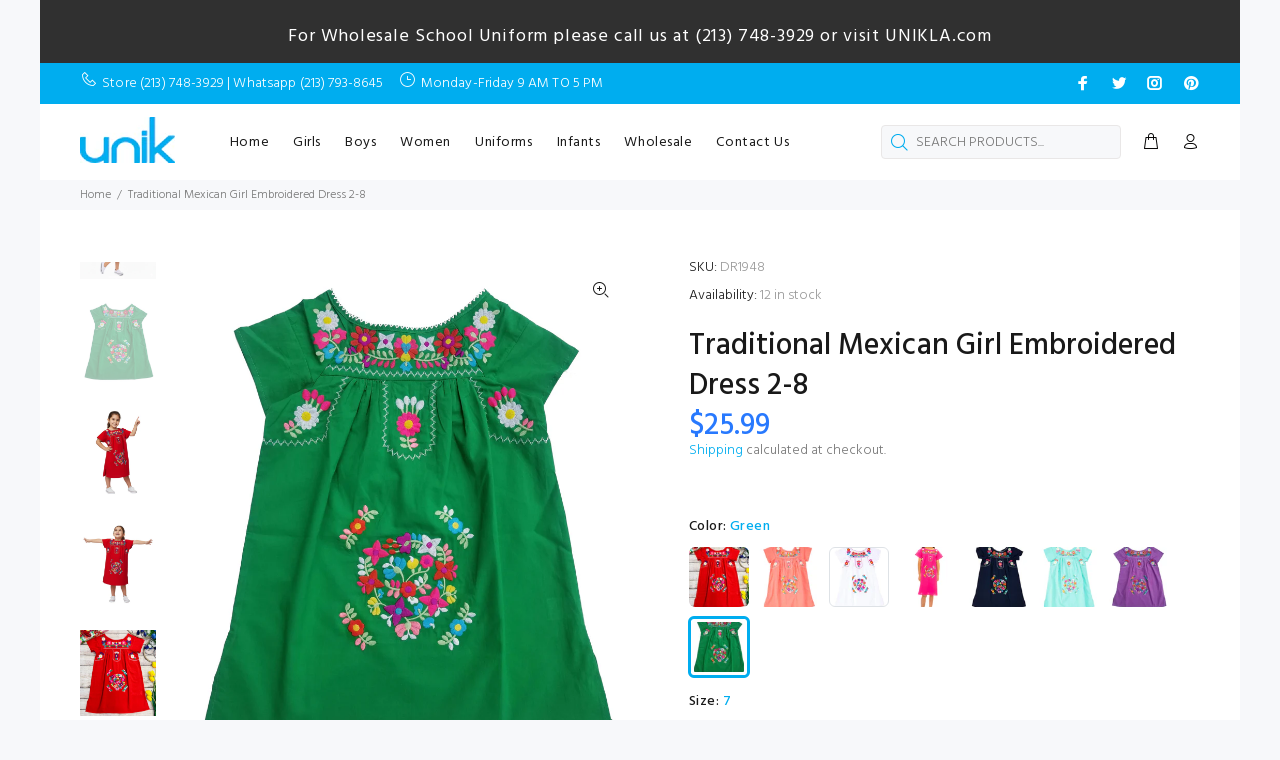

--- FILE ---
content_type: text/html; charset=utf-8
request_url: https://www.unikusa.com/products/traditional-mexican-girl-embroidered-dress?variant=24241789861969
body_size: 28859
content:
<!doctype html>
<!--[if IE 9]> <html class="ie9 no-js" lang="en"> <![endif]-->
<!--[if (gt IE 9)|!(IE)]><!--> <html id="tt-boxed" class="no-js" lang="en"> <!--<![endif]-->
<head>
  <!-- Basic page needs ================================================== -->
  <meta charset="utf-8">
  <!--[if IE]><meta http-equiv="X-UA-Compatible" content="IE=edge,chrome=1"><![endif]-->
  <meta name="viewport" content="width=device-width,initial-scale=1">
  <meta name="theme-color" content="#00adef">
  <meta name="keywords" content="Shopify Template" />
  <meta name="author" content="p-themes">
  <link rel="canonical" href="https://www.unikusa.com/products/traditional-mexican-girl-embroidered-dress"><!-- Title and description ================================================== --><title>Traditional Mexican Girl Embroidered Dress 2-8
&ndash; unik Retail
</title><meta name="description" content="Beautiful adorable dress that comes pass the knee Vibrant embroidery Perfect for special occasions and everyday wear 100% Cotton Cinco de mayo puebla Mexican Dress"><!-- Social meta ================================================== --><!-- /snippets/social-meta-tags.liquid -->




<meta property="og:site_name" content="unik Retail">
<meta property="og:url" content="https://www.unikusa.com/products/traditional-mexican-girl-embroidered-dress">
<meta property="og:title" content="Traditional Mexican Girl Embroidered Dress 2-8">
<meta property="og:type" content="product">
<meta property="og:description" content="Beautiful adorable dress that comes pass the knee Vibrant embroidery Perfect for special occasions and everyday wear 100% Cotton Cinco de mayo puebla Mexican Dress">

  <meta property="og:price:amount" content="25.99">
  <meta property="og:price:currency" content="USD">

<meta property="og:image" content="http://www.unikusa.com/cdn/shop/files/DR1948_White_1_clipped_rev_1_1200x1200.jpg?v=1760998737"><meta property="og:image" content="http://www.unikusa.com/cdn/shop/files/DR1948_White_5_1200x1200.png?v=1760998737"><meta property="og:image" content="http://www.unikusa.com/cdn/shop/files/2S8A0008_1200x1200.jpg?v=1760998737">
<meta property="og:image:secure_url" content="https://www.unikusa.com/cdn/shop/files/DR1948_White_1_clipped_rev_1_1200x1200.jpg?v=1760998737"><meta property="og:image:secure_url" content="https://www.unikusa.com/cdn/shop/files/DR1948_White_5_1200x1200.png?v=1760998737"><meta property="og:image:secure_url" content="https://www.unikusa.com/cdn/shop/files/2S8A0008_1200x1200.jpg?v=1760998737">


<meta name="twitter:card" content="summary_large_image">
<meta name="twitter:title" content="Traditional Mexican Girl Embroidered Dress 2-8">
<meta name="twitter:description" content="Beautiful adorable dress that comes pass the knee Vibrant embroidery Perfect for special occasions and everyday wear 100% Cotton Cinco de mayo puebla Mexican Dress">
<!-- Helpers ================================================== -->

  <!-- CSS ================================================== --><link href="https://fonts.googleapis.com/css?family=Hind:100,200,300,400,500,600,700,800,900" rel="stylesheet" defer>
<link href="//www.unikusa.com/cdn/shop/t/9/assets/theme.css?v=163296295757334797641752274076" rel="stylesheet" type="text/css" media="all" />


<script src="//www.unikusa.com/cdn/shop/t/9/assets/jquery.min.js?v=146653844047132007351583552247" defer="defer"></script><!-- Header hook for plugins ================================================== -->
  <script>window.performance && window.performance.mark && window.performance.mark('shopify.content_for_header.start');</script><meta id="shopify-digital-wallet" name="shopify-digital-wallet" content="/8968405073/digital_wallets/dialog">
<meta name="shopify-checkout-api-token" content="d9aa842d91af7d5be6ae95e0df88786e">
<meta id="in-context-paypal-metadata" data-shop-id="8968405073" data-venmo-supported="false" data-environment="production" data-locale="en_US" data-paypal-v4="true" data-currency="USD">
<link rel="alternate" type="application/json+oembed" href="https://www.unikusa.com/products/traditional-mexican-girl-embroidered-dress.oembed">
<script async="async" src="/checkouts/internal/preloads.js?locale=en-US"></script>
<link rel="preconnect" href="https://shop.app" crossorigin="anonymous">
<script async="async" src="https://shop.app/checkouts/internal/preloads.js?locale=en-US&shop_id=8968405073" crossorigin="anonymous"></script>
<script id="apple-pay-shop-capabilities" type="application/json">{"shopId":8968405073,"countryCode":"US","currencyCode":"USD","merchantCapabilities":["supports3DS"],"merchantId":"gid:\/\/shopify\/Shop\/8968405073","merchantName":"unik Retail","requiredBillingContactFields":["postalAddress","email"],"requiredShippingContactFields":["postalAddress","email"],"shippingType":"shipping","supportedNetworks":["visa","masterCard","amex","discover","elo","jcb"],"total":{"type":"pending","label":"unik Retail","amount":"1.00"},"shopifyPaymentsEnabled":true,"supportsSubscriptions":true}</script>
<script id="shopify-features" type="application/json">{"accessToken":"d9aa842d91af7d5be6ae95e0df88786e","betas":["rich-media-storefront-analytics"],"domain":"www.unikusa.com","predictiveSearch":true,"shopId":8968405073,"locale":"en"}</script>
<script>var Shopify = Shopify || {};
Shopify.shop = "unikinc.myshopify.com";
Shopify.locale = "en";
Shopify.currency = {"active":"USD","rate":"1.0"};
Shopify.country = "US";
Shopify.theme = {"name":"Install-me-wokiee-v-1-8-0","id":90748747907,"schema_name":"Wokiee","schema_version":"1.8.0","theme_store_id":null,"role":"main"};
Shopify.theme.handle = "null";
Shopify.theme.style = {"id":null,"handle":null};
Shopify.cdnHost = "www.unikusa.com/cdn";
Shopify.routes = Shopify.routes || {};
Shopify.routes.root = "/";</script>
<script type="module">!function(o){(o.Shopify=o.Shopify||{}).modules=!0}(window);</script>
<script>!function(o){function n(){var o=[];function n(){o.push(Array.prototype.slice.apply(arguments))}return n.q=o,n}var t=o.Shopify=o.Shopify||{};t.loadFeatures=n(),t.autoloadFeatures=n()}(window);</script>
<script>
  window.ShopifyPay = window.ShopifyPay || {};
  window.ShopifyPay.apiHost = "shop.app\/pay";
  window.ShopifyPay.redirectState = null;
</script>
<script id="shop-js-analytics" type="application/json">{"pageType":"product"}</script>
<script defer="defer" async type="module" src="//www.unikusa.com/cdn/shopifycloud/shop-js/modules/v2/client.init-shop-cart-sync_BT-GjEfc.en.esm.js"></script>
<script defer="defer" async type="module" src="//www.unikusa.com/cdn/shopifycloud/shop-js/modules/v2/chunk.common_D58fp_Oc.esm.js"></script>
<script defer="defer" async type="module" src="//www.unikusa.com/cdn/shopifycloud/shop-js/modules/v2/chunk.modal_xMitdFEc.esm.js"></script>
<script type="module">
  await import("//www.unikusa.com/cdn/shopifycloud/shop-js/modules/v2/client.init-shop-cart-sync_BT-GjEfc.en.esm.js");
await import("//www.unikusa.com/cdn/shopifycloud/shop-js/modules/v2/chunk.common_D58fp_Oc.esm.js");
await import("//www.unikusa.com/cdn/shopifycloud/shop-js/modules/v2/chunk.modal_xMitdFEc.esm.js");

  window.Shopify.SignInWithShop?.initShopCartSync?.({"fedCMEnabled":true,"windoidEnabled":true});

</script>
<script>
  window.Shopify = window.Shopify || {};
  if (!window.Shopify.featureAssets) window.Shopify.featureAssets = {};
  window.Shopify.featureAssets['shop-js'] = {"shop-cart-sync":["modules/v2/client.shop-cart-sync_DZOKe7Ll.en.esm.js","modules/v2/chunk.common_D58fp_Oc.esm.js","modules/v2/chunk.modal_xMitdFEc.esm.js"],"init-fed-cm":["modules/v2/client.init-fed-cm_B6oLuCjv.en.esm.js","modules/v2/chunk.common_D58fp_Oc.esm.js","modules/v2/chunk.modal_xMitdFEc.esm.js"],"shop-cash-offers":["modules/v2/client.shop-cash-offers_D2sdYoxE.en.esm.js","modules/v2/chunk.common_D58fp_Oc.esm.js","modules/v2/chunk.modal_xMitdFEc.esm.js"],"shop-login-button":["modules/v2/client.shop-login-button_QeVjl5Y3.en.esm.js","modules/v2/chunk.common_D58fp_Oc.esm.js","modules/v2/chunk.modal_xMitdFEc.esm.js"],"pay-button":["modules/v2/client.pay-button_DXTOsIq6.en.esm.js","modules/v2/chunk.common_D58fp_Oc.esm.js","modules/v2/chunk.modal_xMitdFEc.esm.js"],"shop-button":["modules/v2/client.shop-button_DQZHx9pm.en.esm.js","modules/v2/chunk.common_D58fp_Oc.esm.js","modules/v2/chunk.modal_xMitdFEc.esm.js"],"avatar":["modules/v2/client.avatar_BTnouDA3.en.esm.js"],"init-windoid":["modules/v2/client.init-windoid_CR1B-cfM.en.esm.js","modules/v2/chunk.common_D58fp_Oc.esm.js","modules/v2/chunk.modal_xMitdFEc.esm.js"],"init-shop-for-new-customer-accounts":["modules/v2/client.init-shop-for-new-customer-accounts_C_vY_xzh.en.esm.js","modules/v2/client.shop-login-button_QeVjl5Y3.en.esm.js","modules/v2/chunk.common_D58fp_Oc.esm.js","modules/v2/chunk.modal_xMitdFEc.esm.js"],"init-shop-email-lookup-coordinator":["modules/v2/client.init-shop-email-lookup-coordinator_BI7n9ZSv.en.esm.js","modules/v2/chunk.common_D58fp_Oc.esm.js","modules/v2/chunk.modal_xMitdFEc.esm.js"],"init-shop-cart-sync":["modules/v2/client.init-shop-cart-sync_BT-GjEfc.en.esm.js","modules/v2/chunk.common_D58fp_Oc.esm.js","modules/v2/chunk.modal_xMitdFEc.esm.js"],"shop-toast-manager":["modules/v2/client.shop-toast-manager_DiYdP3xc.en.esm.js","modules/v2/chunk.common_D58fp_Oc.esm.js","modules/v2/chunk.modal_xMitdFEc.esm.js"],"init-customer-accounts":["modules/v2/client.init-customer-accounts_D9ZNqS-Q.en.esm.js","modules/v2/client.shop-login-button_QeVjl5Y3.en.esm.js","modules/v2/chunk.common_D58fp_Oc.esm.js","modules/v2/chunk.modal_xMitdFEc.esm.js"],"init-customer-accounts-sign-up":["modules/v2/client.init-customer-accounts-sign-up_iGw4briv.en.esm.js","modules/v2/client.shop-login-button_QeVjl5Y3.en.esm.js","modules/v2/chunk.common_D58fp_Oc.esm.js","modules/v2/chunk.modal_xMitdFEc.esm.js"],"shop-follow-button":["modules/v2/client.shop-follow-button_CqMgW2wH.en.esm.js","modules/v2/chunk.common_D58fp_Oc.esm.js","modules/v2/chunk.modal_xMitdFEc.esm.js"],"checkout-modal":["modules/v2/client.checkout-modal_xHeaAweL.en.esm.js","modules/v2/chunk.common_D58fp_Oc.esm.js","modules/v2/chunk.modal_xMitdFEc.esm.js"],"shop-login":["modules/v2/client.shop-login_D91U-Q7h.en.esm.js","modules/v2/chunk.common_D58fp_Oc.esm.js","modules/v2/chunk.modal_xMitdFEc.esm.js"],"lead-capture":["modules/v2/client.lead-capture_BJmE1dJe.en.esm.js","modules/v2/chunk.common_D58fp_Oc.esm.js","modules/v2/chunk.modal_xMitdFEc.esm.js"],"payment-terms":["modules/v2/client.payment-terms_Ci9AEqFq.en.esm.js","modules/v2/chunk.common_D58fp_Oc.esm.js","modules/v2/chunk.modal_xMitdFEc.esm.js"]};
</script>
<script id="__st">var __st={"a":8968405073,"offset":-28800,"reqid":"9e123275-469e-4770-b7f4-9089f87b033b-1769122637","pageurl":"www.unikusa.com\/products\/traditional-mexican-girl-embroidered-dress?variant=24241789861969","u":"1023ad0155e6","p":"product","rtyp":"product","rid":3308351782993};</script>
<script>window.ShopifyPaypalV4VisibilityTracking = true;</script>
<script id="captcha-bootstrap">!function(){'use strict';const t='contact',e='account',n='new_comment',o=[[t,t],['blogs',n],['comments',n],[t,'customer']],c=[[e,'customer_login'],[e,'guest_login'],[e,'recover_customer_password'],[e,'create_customer']],r=t=>t.map((([t,e])=>`form[action*='/${t}']:not([data-nocaptcha='true']) input[name='form_type'][value='${e}']`)).join(','),a=t=>()=>t?[...document.querySelectorAll(t)].map((t=>t.form)):[];function s(){const t=[...o],e=r(t);return a(e)}const i='password',u='form_key',d=['recaptcha-v3-token','g-recaptcha-response','h-captcha-response',i],f=()=>{try{return window.sessionStorage}catch{return}},m='__shopify_v',_=t=>t.elements[u];function p(t,e,n=!1){try{const o=window.sessionStorage,c=JSON.parse(o.getItem(e)),{data:r}=function(t){const{data:e,action:n}=t;return t[m]||n?{data:e,action:n}:{data:t,action:n}}(c);for(const[e,n]of Object.entries(r))t.elements[e]&&(t.elements[e].value=n);n&&o.removeItem(e)}catch(o){console.error('form repopulation failed',{error:o})}}const l='form_type',E='cptcha';function T(t){t.dataset[E]=!0}const w=window,h=w.document,L='Shopify',v='ce_forms',y='captcha';let A=!1;((t,e)=>{const n=(g='f06e6c50-85a8-45c8-87d0-21a2b65856fe',I='https://cdn.shopify.com/shopifycloud/storefront-forms-hcaptcha/ce_storefront_forms_captcha_hcaptcha.v1.5.2.iife.js',D={infoText:'Protected by hCaptcha',privacyText:'Privacy',termsText:'Terms'},(t,e,n)=>{const o=w[L][v],c=o.bindForm;if(c)return c(t,g,e,D).then(n);var r;o.q.push([[t,g,e,D],n]),r=I,A||(h.body.append(Object.assign(h.createElement('script'),{id:'captcha-provider',async:!0,src:r})),A=!0)});var g,I,D;w[L]=w[L]||{},w[L][v]=w[L][v]||{},w[L][v].q=[],w[L][y]=w[L][y]||{},w[L][y].protect=function(t,e){n(t,void 0,e),T(t)},Object.freeze(w[L][y]),function(t,e,n,w,h,L){const[v,y,A,g]=function(t,e,n){const i=e?o:[],u=t?c:[],d=[...i,...u],f=r(d),m=r(i),_=r(d.filter((([t,e])=>n.includes(e))));return[a(f),a(m),a(_),s()]}(w,h,L),I=t=>{const e=t.target;return e instanceof HTMLFormElement?e:e&&e.form},D=t=>v().includes(t);t.addEventListener('submit',(t=>{const e=I(t);if(!e)return;const n=D(e)&&!e.dataset.hcaptchaBound&&!e.dataset.recaptchaBound,o=_(e),c=g().includes(e)&&(!o||!o.value);(n||c)&&t.preventDefault(),c&&!n&&(function(t){try{if(!f())return;!function(t){const e=f();if(!e)return;const n=_(t);if(!n)return;const o=n.value;o&&e.removeItem(o)}(t);const e=Array.from(Array(32),(()=>Math.random().toString(36)[2])).join('');!function(t,e){_(t)||t.append(Object.assign(document.createElement('input'),{type:'hidden',name:u})),t.elements[u].value=e}(t,e),function(t,e){const n=f();if(!n)return;const o=[...t.querySelectorAll(`input[type='${i}']`)].map((({name:t})=>t)),c=[...d,...o],r={};for(const[a,s]of new FormData(t).entries())c.includes(a)||(r[a]=s);n.setItem(e,JSON.stringify({[m]:1,action:t.action,data:r}))}(t,e)}catch(e){console.error('failed to persist form',e)}}(e),e.submit())}));const S=(t,e)=>{t&&!t.dataset[E]&&(n(t,e.some((e=>e===t))),T(t))};for(const o of['focusin','change'])t.addEventListener(o,(t=>{const e=I(t);D(e)&&S(e,y())}));const B=e.get('form_key'),M=e.get(l),P=B&&M;t.addEventListener('DOMContentLoaded',(()=>{const t=y();if(P)for(const e of t)e.elements[l].value===M&&p(e,B);[...new Set([...A(),...v().filter((t=>'true'===t.dataset.shopifyCaptcha))])].forEach((e=>S(e,t)))}))}(h,new URLSearchParams(w.location.search),n,t,e,['guest_login'])})(!0,!0)}();</script>
<script integrity="sha256-4kQ18oKyAcykRKYeNunJcIwy7WH5gtpwJnB7kiuLZ1E=" data-source-attribution="shopify.loadfeatures" defer="defer" src="//www.unikusa.com/cdn/shopifycloud/storefront/assets/storefront/load_feature-a0a9edcb.js" crossorigin="anonymous"></script>
<script crossorigin="anonymous" defer="defer" src="//www.unikusa.com/cdn/shopifycloud/storefront/assets/shopify_pay/storefront-65b4c6d7.js?v=20250812"></script>
<script data-source-attribution="shopify.dynamic_checkout.dynamic.init">var Shopify=Shopify||{};Shopify.PaymentButton=Shopify.PaymentButton||{isStorefrontPortableWallets:!0,init:function(){window.Shopify.PaymentButton.init=function(){};var t=document.createElement("script");t.src="https://www.unikusa.com/cdn/shopifycloud/portable-wallets/latest/portable-wallets.en.js",t.type="module",document.head.appendChild(t)}};
</script>
<script data-source-attribution="shopify.dynamic_checkout.buyer_consent">
  function portableWalletsHideBuyerConsent(e){var t=document.getElementById("shopify-buyer-consent"),n=document.getElementById("shopify-subscription-policy-button");t&&n&&(t.classList.add("hidden"),t.setAttribute("aria-hidden","true"),n.removeEventListener("click",e))}function portableWalletsShowBuyerConsent(e){var t=document.getElementById("shopify-buyer-consent"),n=document.getElementById("shopify-subscription-policy-button");t&&n&&(t.classList.remove("hidden"),t.removeAttribute("aria-hidden"),n.addEventListener("click",e))}window.Shopify?.PaymentButton&&(window.Shopify.PaymentButton.hideBuyerConsent=portableWalletsHideBuyerConsent,window.Shopify.PaymentButton.showBuyerConsent=portableWalletsShowBuyerConsent);
</script>
<script data-source-attribution="shopify.dynamic_checkout.cart.bootstrap">document.addEventListener("DOMContentLoaded",(function(){function t(){return document.querySelector("shopify-accelerated-checkout-cart, shopify-accelerated-checkout")}if(t())Shopify.PaymentButton.init();else{new MutationObserver((function(e,n){t()&&(Shopify.PaymentButton.init(),n.disconnect())})).observe(document.body,{childList:!0,subtree:!0})}}));
</script>
<link id="shopify-accelerated-checkout-styles" rel="stylesheet" media="screen" href="https://www.unikusa.com/cdn/shopifycloud/portable-wallets/latest/accelerated-checkout-backwards-compat.css" crossorigin="anonymous">
<style id="shopify-accelerated-checkout-cart">
        #shopify-buyer-consent {
  margin-top: 1em;
  display: inline-block;
  width: 100%;
}

#shopify-buyer-consent.hidden {
  display: none;
}

#shopify-subscription-policy-button {
  background: none;
  border: none;
  padding: 0;
  text-decoration: underline;
  font-size: inherit;
  cursor: pointer;
}

#shopify-subscription-policy-button::before {
  box-shadow: none;
}

      </style>
<script id="sections-script" data-sections="promo-fixed" defer="defer" src="//www.unikusa.com/cdn/shop/t/9/compiled_assets/scripts.js?v=1645"></script>
<script>window.performance && window.performance.mark && window.performance.mark('shopify.content_for_header.end');</script>
  <!-- /Header hook for plugins ================================================== --><style>
    [data-rating="0.0"]{
      display:none !important;
    }
  </style><link href="https://monorail-edge.shopifysvc.com" rel="dns-prefetch">
<script>(function(){if ("sendBeacon" in navigator && "performance" in window) {try {var session_token_from_headers = performance.getEntriesByType('navigation')[0].serverTiming.find(x => x.name == '_s').description;} catch {var session_token_from_headers = undefined;}var session_cookie_matches = document.cookie.match(/_shopify_s=([^;]*)/);var session_token_from_cookie = session_cookie_matches && session_cookie_matches.length === 2 ? session_cookie_matches[1] : "";var session_token = session_token_from_headers || session_token_from_cookie || "";function handle_abandonment_event(e) {var entries = performance.getEntries().filter(function(entry) {return /monorail-edge.shopifysvc.com/.test(entry.name);});if (!window.abandonment_tracked && entries.length === 0) {window.abandonment_tracked = true;var currentMs = Date.now();var navigation_start = performance.timing.navigationStart;var payload = {shop_id: 8968405073,url: window.location.href,navigation_start,duration: currentMs - navigation_start,session_token,page_type: "product"};window.navigator.sendBeacon("https://monorail-edge.shopifysvc.com/v1/produce", JSON.stringify({schema_id: "online_store_buyer_site_abandonment/1.1",payload: payload,metadata: {event_created_at_ms: currentMs,event_sent_at_ms: currentMs}}));}}window.addEventListener('pagehide', handle_abandonment_event);}}());</script>
<script id="web-pixels-manager-setup">(function e(e,d,r,n,o){if(void 0===o&&(o={}),!Boolean(null===(a=null===(i=window.Shopify)||void 0===i?void 0:i.analytics)||void 0===a?void 0:a.replayQueue)){var i,a;window.Shopify=window.Shopify||{};var t=window.Shopify;t.analytics=t.analytics||{};var s=t.analytics;s.replayQueue=[],s.publish=function(e,d,r){return s.replayQueue.push([e,d,r]),!0};try{self.performance.mark("wpm:start")}catch(e){}var l=function(){var e={modern:/Edge?\/(1{2}[4-9]|1[2-9]\d|[2-9]\d{2}|\d{4,})\.\d+(\.\d+|)|Firefox\/(1{2}[4-9]|1[2-9]\d|[2-9]\d{2}|\d{4,})\.\d+(\.\d+|)|Chrom(ium|e)\/(9{2}|\d{3,})\.\d+(\.\d+|)|(Maci|X1{2}).+ Version\/(15\.\d+|(1[6-9]|[2-9]\d|\d{3,})\.\d+)([,.]\d+|)( \(\w+\)|)( Mobile\/\w+|) Safari\/|Chrome.+OPR\/(9{2}|\d{3,})\.\d+\.\d+|(CPU[ +]OS|iPhone[ +]OS|CPU[ +]iPhone|CPU IPhone OS|CPU iPad OS)[ +]+(15[._]\d+|(1[6-9]|[2-9]\d|\d{3,})[._]\d+)([._]\d+|)|Android:?[ /-](13[3-9]|1[4-9]\d|[2-9]\d{2}|\d{4,})(\.\d+|)(\.\d+|)|Android.+Firefox\/(13[5-9]|1[4-9]\d|[2-9]\d{2}|\d{4,})\.\d+(\.\d+|)|Android.+Chrom(ium|e)\/(13[3-9]|1[4-9]\d|[2-9]\d{2}|\d{4,})\.\d+(\.\d+|)|SamsungBrowser\/([2-9]\d|\d{3,})\.\d+/,legacy:/Edge?\/(1[6-9]|[2-9]\d|\d{3,})\.\d+(\.\d+|)|Firefox\/(5[4-9]|[6-9]\d|\d{3,})\.\d+(\.\d+|)|Chrom(ium|e)\/(5[1-9]|[6-9]\d|\d{3,})\.\d+(\.\d+|)([\d.]+$|.*Safari\/(?![\d.]+ Edge\/[\d.]+$))|(Maci|X1{2}).+ Version\/(10\.\d+|(1[1-9]|[2-9]\d|\d{3,})\.\d+)([,.]\d+|)( \(\w+\)|)( Mobile\/\w+|) Safari\/|Chrome.+OPR\/(3[89]|[4-9]\d|\d{3,})\.\d+\.\d+|(CPU[ +]OS|iPhone[ +]OS|CPU[ +]iPhone|CPU IPhone OS|CPU iPad OS)[ +]+(10[._]\d+|(1[1-9]|[2-9]\d|\d{3,})[._]\d+)([._]\d+|)|Android:?[ /-](13[3-9]|1[4-9]\d|[2-9]\d{2}|\d{4,})(\.\d+|)(\.\d+|)|Mobile Safari.+OPR\/([89]\d|\d{3,})\.\d+\.\d+|Android.+Firefox\/(13[5-9]|1[4-9]\d|[2-9]\d{2}|\d{4,})\.\d+(\.\d+|)|Android.+Chrom(ium|e)\/(13[3-9]|1[4-9]\d|[2-9]\d{2}|\d{4,})\.\d+(\.\d+|)|Android.+(UC? ?Browser|UCWEB|U3)[ /]?(15\.([5-9]|\d{2,})|(1[6-9]|[2-9]\d|\d{3,})\.\d+)\.\d+|SamsungBrowser\/(5\.\d+|([6-9]|\d{2,})\.\d+)|Android.+MQ{2}Browser\/(14(\.(9|\d{2,})|)|(1[5-9]|[2-9]\d|\d{3,})(\.\d+|))(\.\d+|)|K[Aa][Ii]OS\/(3\.\d+|([4-9]|\d{2,})\.\d+)(\.\d+|)/},d=e.modern,r=e.legacy,n=navigator.userAgent;return n.match(d)?"modern":n.match(r)?"legacy":"unknown"}(),u="modern"===l?"modern":"legacy",c=(null!=n?n:{modern:"",legacy:""})[u],f=function(e){return[e.baseUrl,"/wpm","/b",e.hashVersion,"modern"===e.buildTarget?"m":"l",".js"].join("")}({baseUrl:d,hashVersion:r,buildTarget:u}),m=function(e){var d=e.version,r=e.bundleTarget,n=e.surface,o=e.pageUrl,i=e.monorailEndpoint;return{emit:function(e){var a=e.status,t=e.errorMsg,s=(new Date).getTime(),l=JSON.stringify({metadata:{event_sent_at_ms:s},events:[{schema_id:"web_pixels_manager_load/3.1",payload:{version:d,bundle_target:r,page_url:o,status:a,surface:n,error_msg:t},metadata:{event_created_at_ms:s}}]});if(!i)return console&&console.warn&&console.warn("[Web Pixels Manager] No Monorail endpoint provided, skipping logging."),!1;try{return self.navigator.sendBeacon.bind(self.navigator)(i,l)}catch(e){}var u=new XMLHttpRequest;try{return u.open("POST",i,!0),u.setRequestHeader("Content-Type","text/plain"),u.send(l),!0}catch(e){return console&&console.warn&&console.warn("[Web Pixels Manager] Got an unhandled error while logging to Monorail."),!1}}}}({version:r,bundleTarget:l,surface:e.surface,pageUrl:self.location.href,monorailEndpoint:e.monorailEndpoint});try{o.browserTarget=l,function(e){var d=e.src,r=e.async,n=void 0===r||r,o=e.onload,i=e.onerror,a=e.sri,t=e.scriptDataAttributes,s=void 0===t?{}:t,l=document.createElement("script"),u=document.querySelector("head"),c=document.querySelector("body");if(l.async=n,l.src=d,a&&(l.integrity=a,l.crossOrigin="anonymous"),s)for(var f in s)if(Object.prototype.hasOwnProperty.call(s,f))try{l.dataset[f]=s[f]}catch(e){}if(o&&l.addEventListener("load",o),i&&l.addEventListener("error",i),u)u.appendChild(l);else{if(!c)throw new Error("Did not find a head or body element to append the script");c.appendChild(l)}}({src:f,async:!0,onload:function(){if(!function(){var e,d;return Boolean(null===(d=null===(e=window.Shopify)||void 0===e?void 0:e.analytics)||void 0===d?void 0:d.initialized)}()){var d=window.webPixelsManager.init(e)||void 0;if(d){var r=window.Shopify.analytics;r.replayQueue.forEach((function(e){var r=e[0],n=e[1],o=e[2];d.publishCustomEvent(r,n,o)})),r.replayQueue=[],r.publish=d.publishCustomEvent,r.visitor=d.visitor,r.initialized=!0}}},onerror:function(){return m.emit({status:"failed",errorMsg:"".concat(f," has failed to load")})},sri:function(e){var d=/^sha384-[A-Za-z0-9+/=]+$/;return"string"==typeof e&&d.test(e)}(c)?c:"",scriptDataAttributes:o}),m.emit({status:"loading"})}catch(e){m.emit({status:"failed",errorMsg:(null==e?void 0:e.message)||"Unknown error"})}}})({shopId: 8968405073,storefrontBaseUrl: "https://www.unikusa.com",extensionsBaseUrl: "https://extensions.shopifycdn.com/cdn/shopifycloud/web-pixels-manager",monorailEndpoint: "https://monorail-edge.shopifysvc.com/unstable/produce_batch",surface: "storefront-renderer",enabledBetaFlags: ["2dca8a86"],webPixelsConfigList: [{"id":"1182695578","configuration":"{\"pixelCode\":\"D1IOIK3C77U981F3KN1G\"}","eventPayloadVersion":"v1","runtimeContext":"STRICT","scriptVersion":"22e92c2ad45662f435e4801458fb78cc","type":"APP","apiClientId":4383523,"privacyPurposes":["ANALYTICS","MARKETING","SALE_OF_DATA"],"dataSharingAdjustments":{"protectedCustomerApprovalScopes":["read_customer_address","read_customer_email","read_customer_name","read_customer_personal_data","read_customer_phone"]}},{"id":"56656026","eventPayloadVersion":"v1","runtimeContext":"LAX","scriptVersion":"1","type":"CUSTOM","privacyPurposes":["MARKETING"],"name":"Meta pixel (migrated)"},{"id":"112853146","eventPayloadVersion":"v1","runtimeContext":"LAX","scriptVersion":"1","type":"CUSTOM","privacyPurposes":["ANALYTICS"],"name":"Google Analytics tag (migrated)"},{"id":"shopify-app-pixel","configuration":"{}","eventPayloadVersion":"v1","runtimeContext":"STRICT","scriptVersion":"0450","apiClientId":"shopify-pixel","type":"APP","privacyPurposes":["ANALYTICS","MARKETING"]},{"id":"shopify-custom-pixel","eventPayloadVersion":"v1","runtimeContext":"LAX","scriptVersion":"0450","apiClientId":"shopify-pixel","type":"CUSTOM","privacyPurposes":["ANALYTICS","MARKETING"]}],isMerchantRequest: false,initData: {"shop":{"name":"unik Retail","paymentSettings":{"currencyCode":"USD"},"myshopifyDomain":"unikinc.myshopify.com","countryCode":"US","storefrontUrl":"https:\/\/www.unikusa.com"},"customer":null,"cart":null,"checkout":null,"productVariants":[{"price":{"amount":25.99,"currencyCode":"USD"},"product":{"title":"Traditional Mexican Girl Embroidered Dress 2-8","vendor":"Unik Inc","id":"3308351782993","untranslatedTitle":"Traditional Mexican Girl Embroidered Dress 2-8","url":"\/products\/traditional-mexican-girl-embroidered-dress","type":""},"id":"24241788125265","image":{"src":"\/\/www.unikusa.com\/cdn\/shop\/products\/DR1948RD.jpg?v=1760998737"},"sku":"DR1948","title":"Red \/ 2","untranslatedTitle":"Red \/ 2"},{"price":{"amount":25.99,"currencyCode":"USD"},"product":{"title":"Traditional Mexican Girl Embroidered Dress 2-8","vendor":"Unik Inc","id":"3308351782993","untranslatedTitle":"Traditional Mexican Girl Embroidered Dress 2-8","url":"\/products\/traditional-mexican-girl-embroidered-dress","type":""},"id":"24241788420177","image":{"src":"\/\/www.unikusa.com\/cdn\/shop\/products\/DR1948RD.jpg?v=1760998737"},"sku":"DR1948","title":"Red \/ 3","untranslatedTitle":"Red \/ 3"},{"price":{"amount":25.99,"currencyCode":"USD"},"product":{"title":"Traditional Mexican Girl Embroidered Dress 2-8","vendor":"Unik Inc","id":"3308351782993","untranslatedTitle":"Traditional Mexican Girl Embroidered Dress 2-8","url":"\/products\/traditional-mexican-girl-embroidered-dress","type":""},"id":"24241788715089","image":{"src":"\/\/www.unikusa.com\/cdn\/shop\/products\/DR1948RD.jpg?v=1760998737"},"sku":"DR1948","title":"Red \/ 4","untranslatedTitle":"Red \/ 4"},{"price":{"amount":25.99,"currencyCode":"USD"},"product":{"title":"Traditional Mexican Girl Embroidered Dress 2-8","vendor":"Unik Inc","id":"3308351782993","untranslatedTitle":"Traditional Mexican Girl Embroidered Dress 2-8","url":"\/products\/traditional-mexican-girl-embroidered-dress","type":""},"id":"24241789010001","image":{"src":"\/\/www.unikusa.com\/cdn\/shop\/products\/DR1948RD.jpg?v=1760998737"},"sku":"DR1948","title":"Red \/ 5","untranslatedTitle":"Red \/ 5"},{"price":{"amount":25.99,"currencyCode":"USD"},"product":{"title":"Traditional Mexican Girl Embroidered Dress 2-8","vendor":"Unik Inc","id":"3308351782993","untranslatedTitle":"Traditional Mexican Girl Embroidered Dress 2-8","url":"\/products\/traditional-mexican-girl-embroidered-dress","type":""},"id":"24241789272145","image":{"src":"\/\/www.unikusa.com\/cdn\/shop\/products\/DR1948RD.jpg?v=1760998737"},"sku":"DR1948","title":"Red \/ 6","untranslatedTitle":"Red \/ 6"},{"price":{"amount":25.99,"currencyCode":"USD"},"product":{"title":"Traditional Mexican Girl Embroidered Dress 2-8","vendor":"Unik Inc","id":"3308351782993","untranslatedTitle":"Traditional Mexican Girl Embroidered Dress 2-8","url":"\/products\/traditional-mexican-girl-embroidered-dress","type":""},"id":"24241789599825","image":{"src":"\/\/www.unikusa.com\/cdn\/shop\/products\/DR1948RD.jpg?v=1760998737"},"sku":"DR1948","title":"Red \/ 7","untranslatedTitle":"Red \/ 7"},{"price":{"amount":25.99,"currencyCode":"USD"},"product":{"title":"Traditional Mexican Girl Embroidered Dress 2-8","vendor":"Unik Inc","id":"3308351782993","untranslatedTitle":"Traditional Mexican Girl Embroidered Dress 2-8","url":"\/products\/traditional-mexican-girl-embroidered-dress","type":""},"id":"24241789894737","image":{"src":"\/\/www.unikusa.com\/cdn\/shop\/products\/DR1948RD.jpg?v=1760998737"},"sku":"DR1948","title":"Red \/ 8","untranslatedTitle":"Red \/ 8"},{"price":{"amount":25.99,"currencyCode":"USD"},"product":{"title":"Traditional Mexican Girl Embroidered Dress 2-8","vendor":"Unik Inc","id":"3308351782993","untranslatedTitle":"Traditional Mexican Girl Embroidered Dress 2-8","url":"\/products\/traditional-mexican-girl-embroidered-dress","type":""},"id":"24241788158033","image":{"src":"\/\/www.unikusa.com\/cdn\/shop\/products\/dr1948co.jpg?v=1760998737"},"sku":"DR1948","title":"Coral \/ 2","untranslatedTitle":"Coral \/ 2"},{"price":{"amount":25.99,"currencyCode":"USD"},"product":{"title":"Traditional Mexican Girl Embroidered Dress 2-8","vendor":"Unik Inc","id":"3308351782993","untranslatedTitle":"Traditional Mexican Girl Embroidered Dress 2-8","url":"\/products\/traditional-mexican-girl-embroidered-dress","type":""},"id":"24241788452945","image":{"src":"\/\/www.unikusa.com\/cdn\/shop\/products\/dr1948co.jpg?v=1760998737"},"sku":"DR1948","title":"Coral \/ 3","untranslatedTitle":"Coral \/ 3"},{"price":{"amount":25.99,"currencyCode":"USD"},"product":{"title":"Traditional Mexican Girl Embroidered Dress 2-8","vendor":"Unik Inc","id":"3308351782993","untranslatedTitle":"Traditional Mexican Girl Embroidered Dress 2-8","url":"\/products\/traditional-mexican-girl-embroidered-dress","type":""},"id":"24241788747857","image":{"src":"\/\/www.unikusa.com\/cdn\/shop\/products\/dr1948co.jpg?v=1760998737"},"sku":"DR1948","title":"Coral \/ 4","untranslatedTitle":"Coral \/ 4"},{"price":{"amount":25.99,"currencyCode":"USD"},"product":{"title":"Traditional Mexican Girl Embroidered Dress 2-8","vendor":"Unik Inc","id":"3308351782993","untranslatedTitle":"Traditional Mexican Girl Embroidered Dress 2-8","url":"\/products\/traditional-mexican-girl-embroidered-dress","type":""},"id":"24241789042769","image":{"src":"\/\/www.unikusa.com\/cdn\/shop\/products\/dr1948co.jpg?v=1760998737"},"sku":"DR1948","title":"Coral \/ 5","untranslatedTitle":"Coral \/ 5"},{"price":{"amount":25.99,"currencyCode":"USD"},"product":{"title":"Traditional Mexican Girl Embroidered Dress 2-8","vendor":"Unik Inc","id":"3308351782993","untranslatedTitle":"Traditional Mexican Girl Embroidered Dress 2-8","url":"\/products\/traditional-mexican-girl-embroidered-dress","type":""},"id":"24241789304913","image":{"src":"\/\/www.unikusa.com\/cdn\/shop\/products\/dr1948co.jpg?v=1760998737"},"sku":"DR1948","title":"Coral \/ 6","untranslatedTitle":"Coral \/ 6"},{"price":{"amount":25.99,"currencyCode":"USD"},"product":{"title":"Traditional Mexican Girl Embroidered Dress 2-8","vendor":"Unik Inc","id":"3308351782993","untranslatedTitle":"Traditional Mexican Girl Embroidered Dress 2-8","url":"\/products\/traditional-mexican-girl-embroidered-dress","type":""},"id":"24241789632593","image":{"src":"\/\/www.unikusa.com\/cdn\/shop\/products\/dr1948co.jpg?v=1760998737"},"sku":"DR1948","title":"Coral \/ 7","untranslatedTitle":"Coral \/ 7"},{"price":{"amount":25.99,"currencyCode":"USD"},"product":{"title":"Traditional Mexican Girl Embroidered Dress 2-8","vendor":"Unik Inc","id":"3308351782993","untranslatedTitle":"Traditional Mexican Girl Embroidered Dress 2-8","url":"\/products\/traditional-mexican-girl-embroidered-dress","type":""},"id":"24241789927505","image":{"src":"\/\/www.unikusa.com\/cdn\/shop\/products\/dr1948co.jpg?v=1760998737"},"sku":"DR1948","title":"Coral \/ 8","untranslatedTitle":"Coral \/ 8"},{"price":{"amount":25.99,"currencyCode":"USD"},"product":{"title":"Traditional Mexican Girl Embroidered Dress 2-8","vendor":"Unik Inc","id":"3308351782993","untranslatedTitle":"Traditional Mexican Girl Embroidered Dress 2-8","url":"\/products\/traditional-mexican-girl-embroidered-dress","type":""},"id":"24241788190801","image":{"src":"\/\/www.unikusa.com\/cdn\/shop\/products\/dr1948wh.jpg?v=1760998737"},"sku":"DR1948","title":"White \/ 2","untranslatedTitle":"White \/ 2"},{"price":{"amount":25.99,"currencyCode":"USD"},"product":{"title":"Traditional Mexican Girl Embroidered Dress 2-8","vendor":"Unik Inc","id":"3308351782993","untranslatedTitle":"Traditional Mexican Girl Embroidered Dress 2-8","url":"\/products\/traditional-mexican-girl-embroidered-dress","type":""},"id":"24241788485713","image":{"src":"\/\/www.unikusa.com\/cdn\/shop\/products\/dr1948wh.jpg?v=1760998737"},"sku":"DR1948","title":"White \/ 3","untranslatedTitle":"White \/ 3"},{"price":{"amount":25.99,"currencyCode":"USD"},"product":{"title":"Traditional Mexican Girl Embroidered Dress 2-8","vendor":"Unik Inc","id":"3308351782993","untranslatedTitle":"Traditional Mexican Girl Embroidered Dress 2-8","url":"\/products\/traditional-mexican-girl-embroidered-dress","type":""},"id":"24241788780625","image":{"src":"\/\/www.unikusa.com\/cdn\/shop\/products\/dr1948wh.jpg?v=1760998737"},"sku":"DR1948","title":"White \/ 4","untranslatedTitle":"White \/ 4"},{"price":{"amount":25.99,"currencyCode":"USD"},"product":{"title":"Traditional Mexican Girl Embroidered Dress 2-8","vendor":"Unik Inc","id":"3308351782993","untranslatedTitle":"Traditional Mexican Girl Embroidered Dress 2-8","url":"\/products\/traditional-mexican-girl-embroidered-dress","type":""},"id":"24241789075537","image":{"src":"\/\/www.unikusa.com\/cdn\/shop\/products\/dr1948wh.jpg?v=1760998737"},"sku":"DR1948","title":"White \/ 5","untranslatedTitle":"White \/ 5"},{"price":{"amount":25.99,"currencyCode":"USD"},"product":{"title":"Traditional Mexican Girl Embroidered Dress 2-8","vendor":"Unik Inc","id":"3308351782993","untranslatedTitle":"Traditional Mexican Girl Embroidered Dress 2-8","url":"\/products\/traditional-mexican-girl-embroidered-dress","type":""},"id":"24241789337681","image":{"src":"\/\/www.unikusa.com\/cdn\/shop\/products\/dr1948wh.jpg?v=1760998737"},"sku":"DR1948","title":"White \/ 6","untranslatedTitle":"White \/ 6"},{"price":{"amount":25.99,"currencyCode":"USD"},"product":{"title":"Traditional Mexican Girl Embroidered Dress 2-8","vendor":"Unik Inc","id":"3308351782993","untranslatedTitle":"Traditional Mexican Girl Embroidered Dress 2-8","url":"\/products\/traditional-mexican-girl-embroidered-dress","type":""},"id":"24241789665361","image":{"src":"\/\/www.unikusa.com\/cdn\/shop\/products\/dr1948wh.jpg?v=1760998737"},"sku":"DR1948","title":"White \/ 7","untranslatedTitle":"White \/ 7"},{"price":{"amount":25.99,"currencyCode":"USD"},"product":{"title":"Traditional Mexican Girl Embroidered Dress 2-8","vendor":"Unik Inc","id":"3308351782993","untranslatedTitle":"Traditional Mexican Girl Embroidered Dress 2-8","url":"\/products\/traditional-mexican-girl-embroidered-dress","type":""},"id":"24241789960273","image":{"src":"\/\/www.unikusa.com\/cdn\/shop\/products\/dr1948wh.jpg?v=1760998737"},"sku":"DR1948","title":"White \/ 8","untranslatedTitle":"White \/ 8"},{"price":{"amount":25.99,"currencyCode":"USD"},"product":{"title":"Traditional Mexican Girl Embroidered Dress 2-8","vendor":"Unik Inc","id":"3308351782993","untranslatedTitle":"Traditional Mexican Girl Embroidered Dress 2-8","url":"\/products\/traditional-mexican-girl-embroidered-dress","type":""},"id":"24241788223569","image":{"src":"\/\/www.unikusa.com\/cdn\/shop\/files\/2S8A0040_cbb33ff9-5caf-4e37-a545-69879779c527.jpg?v=1760998737"},"sku":"DR1948","title":"Pink \/ 2","untranslatedTitle":"Pink \/ 2"},{"price":{"amount":25.99,"currencyCode":"USD"},"product":{"title":"Traditional Mexican Girl Embroidered Dress 2-8","vendor":"Unik Inc","id":"3308351782993","untranslatedTitle":"Traditional Mexican Girl Embroidered Dress 2-8","url":"\/products\/traditional-mexican-girl-embroidered-dress","type":""},"id":"24241788551249","image":{"src":"\/\/www.unikusa.com\/cdn\/shop\/files\/2S8A0040_cbb33ff9-5caf-4e37-a545-69879779c527.jpg?v=1760998737"},"sku":"DR1948","title":"Pink \/ 3","untranslatedTitle":"Pink \/ 3"},{"price":{"amount":25.99,"currencyCode":"USD"},"product":{"title":"Traditional Mexican Girl Embroidered Dress 2-8","vendor":"Unik Inc","id":"3308351782993","untranslatedTitle":"Traditional Mexican Girl Embroidered Dress 2-8","url":"\/products\/traditional-mexican-girl-embroidered-dress","type":""},"id":"24241788813393","image":{"src":"\/\/www.unikusa.com\/cdn\/shop\/files\/2S8A0040_cbb33ff9-5caf-4e37-a545-69879779c527.jpg?v=1760998737"},"sku":"DR1948","title":"Pink \/ 4","untranslatedTitle":"Pink \/ 4"},{"price":{"amount":25.99,"currencyCode":"USD"},"product":{"title":"Traditional Mexican Girl Embroidered Dress 2-8","vendor":"Unik Inc","id":"3308351782993","untranslatedTitle":"Traditional Mexican Girl Embroidered Dress 2-8","url":"\/products\/traditional-mexican-girl-embroidered-dress","type":""},"id":"24241789108305","image":{"src":"\/\/www.unikusa.com\/cdn\/shop\/files\/2S8A0040_cbb33ff9-5caf-4e37-a545-69879779c527.jpg?v=1760998737"},"sku":"DR1948","title":"Pink \/ 5","untranslatedTitle":"Pink \/ 5"},{"price":{"amount":25.99,"currencyCode":"USD"},"product":{"title":"Traditional Mexican Girl Embroidered Dress 2-8","vendor":"Unik Inc","id":"3308351782993","untranslatedTitle":"Traditional Mexican Girl Embroidered Dress 2-8","url":"\/products\/traditional-mexican-girl-embroidered-dress","type":""},"id":"24241789370449","image":{"src":"\/\/www.unikusa.com\/cdn\/shop\/files\/2S8A0040_cbb33ff9-5caf-4e37-a545-69879779c527.jpg?v=1760998737"},"sku":"DR1948","title":"Pink \/ 6","untranslatedTitle":"Pink \/ 6"},{"price":{"amount":25.99,"currencyCode":"USD"},"product":{"title":"Traditional Mexican Girl Embroidered Dress 2-8","vendor":"Unik Inc","id":"3308351782993","untranslatedTitle":"Traditional Mexican Girl Embroidered Dress 2-8","url":"\/products\/traditional-mexican-girl-embroidered-dress","type":""},"id":"24241789698129","image":{"src":"\/\/www.unikusa.com\/cdn\/shop\/files\/2S8A0040_cbb33ff9-5caf-4e37-a545-69879779c527.jpg?v=1760998737"},"sku":"DR1948","title":"Pink \/ 7","untranslatedTitle":"Pink \/ 7"},{"price":{"amount":25.99,"currencyCode":"USD"},"product":{"title":"Traditional Mexican Girl Embroidered Dress 2-8","vendor":"Unik Inc","id":"3308351782993","untranslatedTitle":"Traditional Mexican Girl Embroidered Dress 2-8","url":"\/products\/traditional-mexican-girl-embroidered-dress","type":""},"id":"24241789993041","image":{"src":"\/\/www.unikusa.com\/cdn\/shop\/files\/2S8A0040_cbb33ff9-5caf-4e37-a545-69879779c527.jpg?v=1760998737"},"sku":"DR1948","title":"Pink \/ 8","untranslatedTitle":"Pink \/ 8"},{"price":{"amount":25.99,"currencyCode":"USD"},"product":{"title":"Traditional Mexican Girl Embroidered Dress 2-8","vendor":"Unik Inc","id":"3308351782993","untranslatedTitle":"Traditional Mexican Girl Embroidered Dress 2-8","url":"\/products\/traditional-mexican-girl-embroidered-dress","type":""},"id":"24241788289105","image":{"src":"\/\/www.unikusa.com\/cdn\/shop\/products\/dr1948nv.jpg?v=1760998737"},"sku":"DR1948","title":"Navy \/ 2","untranslatedTitle":"Navy \/ 2"},{"price":{"amount":25.99,"currencyCode":"USD"},"product":{"title":"Traditional Mexican Girl Embroidered Dress 2-8","vendor":"Unik Inc","id":"3308351782993","untranslatedTitle":"Traditional Mexican Girl Embroidered Dress 2-8","url":"\/products\/traditional-mexican-girl-embroidered-dress","type":""},"id":"24241788584017","image":{"src":"\/\/www.unikusa.com\/cdn\/shop\/products\/dr1948nv.jpg?v=1760998737"},"sku":"DR1948","title":"Navy \/ 3","untranslatedTitle":"Navy \/ 3"},{"price":{"amount":25.99,"currencyCode":"USD"},"product":{"title":"Traditional Mexican Girl Embroidered Dress 2-8","vendor":"Unik Inc","id":"3308351782993","untranslatedTitle":"Traditional Mexican Girl Embroidered Dress 2-8","url":"\/products\/traditional-mexican-girl-embroidered-dress","type":""},"id":"24241788846161","image":{"src":"\/\/www.unikusa.com\/cdn\/shop\/products\/dr1948nv.jpg?v=1760998737"},"sku":"DR1948","title":"Navy \/ 4","untranslatedTitle":"Navy \/ 4"},{"price":{"amount":25.99,"currencyCode":"USD"},"product":{"title":"Traditional Mexican Girl Embroidered Dress 2-8","vendor":"Unik Inc","id":"3308351782993","untranslatedTitle":"Traditional Mexican Girl Embroidered Dress 2-8","url":"\/products\/traditional-mexican-girl-embroidered-dress","type":""},"id":"24241789141073","image":{"src":"\/\/www.unikusa.com\/cdn\/shop\/products\/dr1948nv.jpg?v=1760998737"},"sku":"DR1948","title":"Navy \/ 5","untranslatedTitle":"Navy \/ 5"},{"price":{"amount":25.99,"currencyCode":"USD"},"product":{"title":"Traditional Mexican Girl Embroidered Dress 2-8","vendor":"Unik Inc","id":"3308351782993","untranslatedTitle":"Traditional Mexican Girl Embroidered Dress 2-8","url":"\/products\/traditional-mexican-girl-embroidered-dress","type":""},"id":"24241789403217","image":{"src":"\/\/www.unikusa.com\/cdn\/shop\/products\/dr1948nv.jpg?v=1760998737"},"sku":"DR1948","title":"Navy \/ 6","untranslatedTitle":"Navy \/ 6"},{"price":{"amount":25.99,"currencyCode":"USD"},"product":{"title":"Traditional Mexican Girl Embroidered Dress 2-8","vendor":"Unik Inc","id":"3308351782993","untranslatedTitle":"Traditional Mexican Girl Embroidered Dress 2-8","url":"\/products\/traditional-mexican-girl-embroidered-dress","type":""},"id":"24241789730897","image":{"src":"\/\/www.unikusa.com\/cdn\/shop\/products\/dr1948nv.jpg?v=1760998737"},"sku":"DR1948","title":"Navy \/ 7","untranslatedTitle":"Navy \/ 7"},{"price":{"amount":25.99,"currencyCode":"USD"},"product":{"title":"Traditional Mexican Girl Embroidered Dress 2-8","vendor":"Unik Inc","id":"3308351782993","untranslatedTitle":"Traditional Mexican Girl Embroidered Dress 2-8","url":"\/products\/traditional-mexican-girl-embroidered-dress","type":""},"id":"24241790025809","image":{"src":"\/\/www.unikusa.com\/cdn\/shop\/products\/dr1948nv.jpg?v=1760998737"},"sku":"DR1948","title":"Navy \/ 8","untranslatedTitle":"Navy \/ 8"},{"price":{"amount":25.99,"currencyCode":"USD"},"product":{"title":"Traditional Mexican Girl Embroidered Dress 2-8","vendor":"Unik Inc","id":"3308351782993","untranslatedTitle":"Traditional Mexican Girl Embroidered Dress 2-8","url":"\/products\/traditional-mexican-girl-embroidered-dress","type":""},"id":"24241788321873","image":{"src":"\/\/www.unikusa.com\/cdn\/shop\/products\/DR1948mt.jpg?v=1760998737"},"sku":"DR1948","title":"Mint \/ 2","untranslatedTitle":"Mint \/ 2"},{"price":{"amount":25.99,"currencyCode":"USD"},"product":{"title":"Traditional Mexican Girl Embroidered Dress 2-8","vendor":"Unik Inc","id":"3308351782993","untranslatedTitle":"Traditional Mexican Girl Embroidered Dress 2-8","url":"\/products\/traditional-mexican-girl-embroidered-dress","type":""},"id":"24241788616785","image":{"src":"\/\/www.unikusa.com\/cdn\/shop\/products\/DR1948mt.jpg?v=1760998737"},"sku":"DR1948","title":"Mint \/ 3","untranslatedTitle":"Mint \/ 3"},{"price":{"amount":25.99,"currencyCode":"USD"},"product":{"title":"Traditional Mexican Girl Embroidered Dress 2-8","vendor":"Unik Inc","id":"3308351782993","untranslatedTitle":"Traditional Mexican Girl Embroidered Dress 2-8","url":"\/products\/traditional-mexican-girl-embroidered-dress","type":""},"id":"24241788878929","image":{"src":"\/\/www.unikusa.com\/cdn\/shop\/products\/DR1948mt.jpg?v=1760998737"},"sku":"DR1948","title":"Mint \/ 4","untranslatedTitle":"Mint \/ 4"},{"price":{"amount":25.99,"currencyCode":"USD"},"product":{"title":"Traditional Mexican Girl Embroidered Dress 2-8","vendor":"Unik Inc","id":"3308351782993","untranslatedTitle":"Traditional Mexican Girl Embroidered Dress 2-8","url":"\/products\/traditional-mexican-girl-embroidered-dress","type":""},"id":"24241789173841","image":{"src":"\/\/www.unikusa.com\/cdn\/shop\/products\/DR1948mt.jpg?v=1760998737"},"sku":"DR1948","title":"Mint \/ 5","untranslatedTitle":"Mint \/ 5"},{"price":{"amount":25.99,"currencyCode":"USD"},"product":{"title":"Traditional Mexican Girl Embroidered Dress 2-8","vendor":"Unik Inc","id":"3308351782993","untranslatedTitle":"Traditional Mexican Girl Embroidered Dress 2-8","url":"\/products\/traditional-mexican-girl-embroidered-dress","type":""},"id":"24241789435985","image":{"src":"\/\/www.unikusa.com\/cdn\/shop\/products\/DR1948mt.jpg?v=1760998737"},"sku":"DR1948","title":"Mint \/ 6","untranslatedTitle":"Mint \/ 6"},{"price":{"amount":25.99,"currencyCode":"USD"},"product":{"title":"Traditional Mexican Girl Embroidered Dress 2-8","vendor":"Unik Inc","id":"3308351782993","untranslatedTitle":"Traditional Mexican Girl Embroidered Dress 2-8","url":"\/products\/traditional-mexican-girl-embroidered-dress","type":""},"id":"24241789796433","image":{"src":"\/\/www.unikusa.com\/cdn\/shop\/products\/DR1948mt.jpg?v=1760998737"},"sku":"DR1948","title":"Mint \/ 7","untranslatedTitle":"Mint \/ 7"},{"price":{"amount":25.99,"currencyCode":"USD"},"product":{"title":"Traditional Mexican Girl Embroidered Dress 2-8","vendor":"Unik Inc","id":"3308351782993","untranslatedTitle":"Traditional Mexican Girl Embroidered Dress 2-8","url":"\/products\/traditional-mexican-girl-embroidered-dress","type":""},"id":"24241790058577","image":{"src":"\/\/www.unikusa.com\/cdn\/shop\/products\/DR1948mt.jpg?v=1760998737"},"sku":"DR1948","title":"Mint \/ 8","untranslatedTitle":"Mint \/ 8"},{"price":{"amount":25.99,"currencyCode":"USD"},"product":{"title":"Traditional Mexican Girl Embroidered Dress 2-8","vendor":"Unik Inc","id":"3308351782993","untranslatedTitle":"Traditional Mexican Girl Embroidered Dress 2-8","url":"\/products\/traditional-mexican-girl-embroidered-dress","type":""},"id":"24241788354641","image":{"src":"\/\/www.unikusa.com\/cdn\/shop\/products\/DR1948LilacA.jpg?v=1760998737"},"sku":"DR1948","title":"Lilac \/ 2","untranslatedTitle":"Lilac \/ 2"},{"price":{"amount":25.99,"currencyCode":"USD"},"product":{"title":"Traditional Mexican Girl Embroidered Dress 2-8","vendor":"Unik Inc","id":"3308351782993","untranslatedTitle":"Traditional Mexican Girl Embroidered Dress 2-8","url":"\/products\/traditional-mexican-girl-embroidered-dress","type":""},"id":"24241788649553","image":{"src":"\/\/www.unikusa.com\/cdn\/shop\/products\/DR1948LilacA.jpg?v=1760998737"},"sku":"DR1948","title":"Lilac \/ 3","untranslatedTitle":"Lilac \/ 3"},{"price":{"amount":25.99,"currencyCode":"USD"},"product":{"title":"Traditional Mexican Girl Embroidered Dress 2-8","vendor":"Unik Inc","id":"3308351782993","untranslatedTitle":"Traditional Mexican Girl Embroidered Dress 2-8","url":"\/products\/traditional-mexican-girl-embroidered-dress","type":""},"id":"24241788944465","image":{"src":"\/\/www.unikusa.com\/cdn\/shop\/products\/DR1948LilacA.jpg?v=1760998737"},"sku":"DR1948","title":"Lilac \/ 4","untranslatedTitle":"Lilac \/ 4"},{"price":{"amount":25.99,"currencyCode":"USD"},"product":{"title":"Traditional Mexican Girl Embroidered Dress 2-8","vendor":"Unik Inc","id":"3308351782993","untranslatedTitle":"Traditional Mexican Girl Embroidered Dress 2-8","url":"\/products\/traditional-mexican-girl-embroidered-dress","type":""},"id":"24241789206609","image":{"src":"\/\/www.unikusa.com\/cdn\/shop\/products\/DR1948LilacA.jpg?v=1760998737"},"sku":"DR1948","title":"Lilac \/ 5","untranslatedTitle":"Lilac \/ 5"},{"price":{"amount":25.99,"currencyCode":"USD"},"product":{"title":"Traditional Mexican Girl Embroidered Dress 2-8","vendor":"Unik Inc","id":"3308351782993","untranslatedTitle":"Traditional Mexican Girl Embroidered Dress 2-8","url":"\/products\/traditional-mexican-girl-embroidered-dress","type":""},"id":"24241789534289","image":{"src":"\/\/www.unikusa.com\/cdn\/shop\/products\/DR1948LilacA.jpg?v=1760998737"},"sku":"DR1948","title":"Lilac \/ 6","untranslatedTitle":"Lilac \/ 6"},{"price":{"amount":25.99,"currencyCode":"USD"},"product":{"title":"Traditional Mexican Girl Embroidered Dress 2-8","vendor":"Unik Inc","id":"3308351782993","untranslatedTitle":"Traditional Mexican Girl Embroidered Dress 2-8","url":"\/products\/traditional-mexican-girl-embroidered-dress","type":""},"id":"24241789829201","image":{"src":"\/\/www.unikusa.com\/cdn\/shop\/products\/DR1948LilacA.jpg?v=1760998737"},"sku":"DR1948","title":"Lilac \/ 7","untranslatedTitle":"Lilac \/ 7"},{"price":{"amount":25.99,"currencyCode":"USD"},"product":{"title":"Traditional Mexican Girl Embroidered Dress 2-8","vendor":"Unik Inc","id":"3308351782993","untranslatedTitle":"Traditional Mexican Girl Embroidered Dress 2-8","url":"\/products\/traditional-mexican-girl-embroidered-dress","type":""},"id":"24241790091345","image":{"src":"\/\/www.unikusa.com\/cdn\/shop\/products\/DR1948LilacA.jpg?v=1760998737"},"sku":"DR1948","title":"Lilac \/ 8","untranslatedTitle":"Lilac \/ 8"},{"price":{"amount":25.99,"currencyCode":"USD"},"product":{"title":"Traditional Mexican Girl Embroidered Dress 2-8","vendor":"Unik Inc","id":"3308351782993","untranslatedTitle":"Traditional Mexican Girl Embroidered Dress 2-8","url":"\/products\/traditional-mexican-girl-embroidered-dress","type":""},"id":"24241788387409","image":{"src":"\/\/www.unikusa.com\/cdn\/shop\/products\/DR1948GreenA.jpg?v=1760998737"},"sku":"DR1948","title":"Green \/ 2","untranslatedTitle":"Green \/ 2"},{"price":{"amount":25.99,"currencyCode":"USD"},"product":{"title":"Traditional Mexican Girl Embroidered Dress 2-8","vendor":"Unik Inc","id":"3308351782993","untranslatedTitle":"Traditional Mexican Girl Embroidered Dress 2-8","url":"\/products\/traditional-mexican-girl-embroidered-dress","type":""},"id":"24241788682321","image":{"src":"\/\/www.unikusa.com\/cdn\/shop\/products\/DR1948GreenA.jpg?v=1760998737"},"sku":"DR1948","title":"Green \/ 3","untranslatedTitle":"Green \/ 3"},{"price":{"amount":25.99,"currencyCode":"USD"},"product":{"title":"Traditional Mexican Girl Embroidered Dress 2-8","vendor":"Unik Inc","id":"3308351782993","untranslatedTitle":"Traditional Mexican Girl Embroidered Dress 2-8","url":"\/products\/traditional-mexican-girl-embroidered-dress","type":""},"id":"24241788977233","image":{"src":"\/\/www.unikusa.com\/cdn\/shop\/products\/DR1948GreenA.jpg?v=1760998737"},"sku":"DR1948","title":"Green \/ 4","untranslatedTitle":"Green \/ 4"},{"price":{"amount":25.99,"currencyCode":"USD"},"product":{"title":"Traditional Mexican Girl Embroidered Dress 2-8","vendor":"Unik Inc","id":"3308351782993","untranslatedTitle":"Traditional Mexican Girl Embroidered Dress 2-8","url":"\/products\/traditional-mexican-girl-embroidered-dress","type":""},"id":"24241789239377","image":{"src":"\/\/www.unikusa.com\/cdn\/shop\/products\/DR1948GreenA.jpg?v=1760998737"},"sku":"DR1948","title":"Green \/ 5","untranslatedTitle":"Green \/ 5"},{"price":{"amount":25.99,"currencyCode":"USD"},"product":{"title":"Traditional Mexican Girl Embroidered Dress 2-8","vendor":"Unik Inc","id":"3308351782993","untranslatedTitle":"Traditional Mexican Girl Embroidered Dress 2-8","url":"\/products\/traditional-mexican-girl-embroidered-dress","type":""},"id":"24241789567057","image":{"src":"\/\/www.unikusa.com\/cdn\/shop\/products\/DR1948GreenA.jpg?v=1760998737"},"sku":"DR1948","title":"Green \/ 6","untranslatedTitle":"Green \/ 6"},{"price":{"amount":25.99,"currencyCode":"USD"},"product":{"title":"Traditional Mexican Girl Embroidered Dress 2-8","vendor":"Unik Inc","id":"3308351782993","untranslatedTitle":"Traditional Mexican Girl Embroidered Dress 2-8","url":"\/products\/traditional-mexican-girl-embroidered-dress","type":""},"id":"24241789861969","image":{"src":"\/\/www.unikusa.com\/cdn\/shop\/products\/DR1948GreenA.jpg?v=1760998737"},"sku":"DR1948","title":"Green \/ 7","untranslatedTitle":"Green \/ 7"},{"price":{"amount":25.99,"currencyCode":"USD"},"product":{"title":"Traditional Mexican Girl Embroidered Dress 2-8","vendor":"Unik Inc","id":"3308351782993","untranslatedTitle":"Traditional Mexican Girl Embroidered Dress 2-8","url":"\/products\/traditional-mexican-girl-embroidered-dress","type":""},"id":"24241790124113","image":{"src":"\/\/www.unikusa.com\/cdn\/shop\/products\/DR1948GreenA.jpg?v=1760998737"},"sku":"DR1948","title":"Green \/ 8","untranslatedTitle":"Green \/ 8"}],"purchasingCompany":null},},"https://www.unikusa.com/cdn","fcfee988w5aeb613cpc8e4bc33m6693e112",{"modern":"","legacy":""},{"shopId":"8968405073","storefrontBaseUrl":"https:\/\/www.unikusa.com","extensionBaseUrl":"https:\/\/extensions.shopifycdn.com\/cdn\/shopifycloud\/web-pixels-manager","surface":"storefront-renderer","enabledBetaFlags":"[\"2dca8a86\"]","isMerchantRequest":"false","hashVersion":"fcfee988w5aeb613cpc8e4bc33m6693e112","publish":"custom","events":"[[\"page_viewed\",{}],[\"product_viewed\",{\"productVariant\":{\"price\":{\"amount\":25.99,\"currencyCode\":\"USD\"},\"product\":{\"title\":\"Traditional Mexican Girl Embroidered Dress 2-8\",\"vendor\":\"Unik Inc\",\"id\":\"3308351782993\",\"untranslatedTitle\":\"Traditional Mexican Girl Embroidered Dress 2-8\",\"url\":\"\/products\/traditional-mexican-girl-embroidered-dress\",\"type\":\"\"},\"id\":\"24241789861969\",\"image\":{\"src\":\"\/\/www.unikusa.com\/cdn\/shop\/products\/DR1948GreenA.jpg?v=1760998737\"},\"sku\":\"DR1948\",\"title\":\"Green \/ 7\",\"untranslatedTitle\":\"Green \/ 7\"}}]]"});</script><script>
  window.ShopifyAnalytics = window.ShopifyAnalytics || {};
  window.ShopifyAnalytics.meta = window.ShopifyAnalytics.meta || {};
  window.ShopifyAnalytics.meta.currency = 'USD';
  var meta = {"product":{"id":3308351782993,"gid":"gid:\/\/shopify\/Product\/3308351782993","vendor":"Unik Inc","type":"","handle":"traditional-mexican-girl-embroidered-dress","variants":[{"id":24241788125265,"price":2599,"name":"Traditional Mexican Girl Embroidered Dress 2-8 - Red \/ 2","public_title":"Red \/ 2","sku":"DR1948"},{"id":24241788420177,"price":2599,"name":"Traditional Mexican Girl Embroidered Dress 2-8 - Red \/ 3","public_title":"Red \/ 3","sku":"DR1948"},{"id":24241788715089,"price":2599,"name":"Traditional Mexican Girl Embroidered Dress 2-8 - Red \/ 4","public_title":"Red \/ 4","sku":"DR1948"},{"id":24241789010001,"price":2599,"name":"Traditional Mexican Girl Embroidered Dress 2-8 - Red \/ 5","public_title":"Red \/ 5","sku":"DR1948"},{"id":24241789272145,"price":2599,"name":"Traditional Mexican Girl Embroidered Dress 2-8 - Red \/ 6","public_title":"Red \/ 6","sku":"DR1948"},{"id":24241789599825,"price":2599,"name":"Traditional Mexican Girl Embroidered Dress 2-8 - Red \/ 7","public_title":"Red \/ 7","sku":"DR1948"},{"id":24241789894737,"price":2599,"name":"Traditional Mexican Girl Embroidered Dress 2-8 - Red \/ 8","public_title":"Red \/ 8","sku":"DR1948"},{"id":24241788158033,"price":2599,"name":"Traditional Mexican Girl Embroidered Dress 2-8 - Coral \/ 2","public_title":"Coral \/ 2","sku":"DR1948"},{"id":24241788452945,"price":2599,"name":"Traditional Mexican Girl Embroidered Dress 2-8 - Coral \/ 3","public_title":"Coral \/ 3","sku":"DR1948"},{"id":24241788747857,"price":2599,"name":"Traditional Mexican Girl Embroidered Dress 2-8 - Coral \/ 4","public_title":"Coral \/ 4","sku":"DR1948"},{"id":24241789042769,"price":2599,"name":"Traditional Mexican Girl Embroidered Dress 2-8 - Coral \/ 5","public_title":"Coral \/ 5","sku":"DR1948"},{"id":24241789304913,"price":2599,"name":"Traditional Mexican Girl Embroidered Dress 2-8 - Coral \/ 6","public_title":"Coral \/ 6","sku":"DR1948"},{"id":24241789632593,"price":2599,"name":"Traditional Mexican Girl Embroidered Dress 2-8 - Coral \/ 7","public_title":"Coral \/ 7","sku":"DR1948"},{"id":24241789927505,"price":2599,"name":"Traditional Mexican Girl Embroidered Dress 2-8 - Coral \/ 8","public_title":"Coral \/ 8","sku":"DR1948"},{"id":24241788190801,"price":2599,"name":"Traditional Mexican Girl Embroidered Dress 2-8 - White \/ 2","public_title":"White \/ 2","sku":"DR1948"},{"id":24241788485713,"price":2599,"name":"Traditional Mexican Girl Embroidered Dress 2-8 - White \/ 3","public_title":"White \/ 3","sku":"DR1948"},{"id":24241788780625,"price":2599,"name":"Traditional Mexican Girl Embroidered Dress 2-8 - White \/ 4","public_title":"White \/ 4","sku":"DR1948"},{"id":24241789075537,"price":2599,"name":"Traditional Mexican Girl Embroidered Dress 2-8 - White \/ 5","public_title":"White \/ 5","sku":"DR1948"},{"id":24241789337681,"price":2599,"name":"Traditional Mexican Girl Embroidered Dress 2-8 - White \/ 6","public_title":"White \/ 6","sku":"DR1948"},{"id":24241789665361,"price":2599,"name":"Traditional Mexican Girl Embroidered Dress 2-8 - White \/ 7","public_title":"White \/ 7","sku":"DR1948"},{"id":24241789960273,"price":2599,"name":"Traditional Mexican Girl Embroidered Dress 2-8 - White \/ 8","public_title":"White \/ 8","sku":"DR1948"},{"id":24241788223569,"price":2599,"name":"Traditional Mexican Girl Embroidered Dress 2-8 - Pink \/ 2","public_title":"Pink \/ 2","sku":"DR1948"},{"id":24241788551249,"price":2599,"name":"Traditional Mexican Girl Embroidered Dress 2-8 - Pink \/ 3","public_title":"Pink \/ 3","sku":"DR1948"},{"id":24241788813393,"price":2599,"name":"Traditional Mexican Girl Embroidered Dress 2-8 - Pink \/ 4","public_title":"Pink \/ 4","sku":"DR1948"},{"id":24241789108305,"price":2599,"name":"Traditional Mexican Girl Embroidered Dress 2-8 - Pink \/ 5","public_title":"Pink \/ 5","sku":"DR1948"},{"id":24241789370449,"price":2599,"name":"Traditional Mexican Girl Embroidered Dress 2-8 - Pink \/ 6","public_title":"Pink \/ 6","sku":"DR1948"},{"id":24241789698129,"price":2599,"name":"Traditional Mexican Girl Embroidered Dress 2-8 - Pink \/ 7","public_title":"Pink \/ 7","sku":"DR1948"},{"id":24241789993041,"price":2599,"name":"Traditional Mexican Girl Embroidered Dress 2-8 - Pink \/ 8","public_title":"Pink \/ 8","sku":"DR1948"},{"id":24241788289105,"price":2599,"name":"Traditional Mexican Girl Embroidered Dress 2-8 - Navy \/ 2","public_title":"Navy \/ 2","sku":"DR1948"},{"id":24241788584017,"price":2599,"name":"Traditional Mexican Girl Embroidered Dress 2-8 - Navy \/ 3","public_title":"Navy \/ 3","sku":"DR1948"},{"id":24241788846161,"price":2599,"name":"Traditional Mexican Girl Embroidered Dress 2-8 - Navy \/ 4","public_title":"Navy \/ 4","sku":"DR1948"},{"id":24241789141073,"price":2599,"name":"Traditional Mexican Girl Embroidered Dress 2-8 - Navy \/ 5","public_title":"Navy \/ 5","sku":"DR1948"},{"id":24241789403217,"price":2599,"name":"Traditional Mexican Girl Embroidered Dress 2-8 - Navy \/ 6","public_title":"Navy \/ 6","sku":"DR1948"},{"id":24241789730897,"price":2599,"name":"Traditional Mexican Girl Embroidered Dress 2-8 - Navy \/ 7","public_title":"Navy \/ 7","sku":"DR1948"},{"id":24241790025809,"price":2599,"name":"Traditional Mexican Girl Embroidered Dress 2-8 - Navy \/ 8","public_title":"Navy \/ 8","sku":"DR1948"},{"id":24241788321873,"price":2599,"name":"Traditional Mexican Girl Embroidered Dress 2-8 - Mint \/ 2","public_title":"Mint \/ 2","sku":"DR1948"},{"id":24241788616785,"price":2599,"name":"Traditional Mexican Girl Embroidered Dress 2-8 - Mint \/ 3","public_title":"Mint \/ 3","sku":"DR1948"},{"id":24241788878929,"price":2599,"name":"Traditional Mexican Girl Embroidered Dress 2-8 - Mint \/ 4","public_title":"Mint \/ 4","sku":"DR1948"},{"id":24241789173841,"price":2599,"name":"Traditional Mexican Girl Embroidered Dress 2-8 - Mint \/ 5","public_title":"Mint \/ 5","sku":"DR1948"},{"id":24241789435985,"price":2599,"name":"Traditional Mexican Girl Embroidered Dress 2-8 - Mint \/ 6","public_title":"Mint \/ 6","sku":"DR1948"},{"id":24241789796433,"price":2599,"name":"Traditional Mexican Girl Embroidered Dress 2-8 - Mint \/ 7","public_title":"Mint \/ 7","sku":"DR1948"},{"id":24241790058577,"price":2599,"name":"Traditional Mexican Girl Embroidered Dress 2-8 - Mint \/ 8","public_title":"Mint \/ 8","sku":"DR1948"},{"id":24241788354641,"price":2599,"name":"Traditional Mexican Girl Embroidered Dress 2-8 - Lilac \/ 2","public_title":"Lilac \/ 2","sku":"DR1948"},{"id":24241788649553,"price":2599,"name":"Traditional Mexican Girl Embroidered Dress 2-8 - Lilac \/ 3","public_title":"Lilac \/ 3","sku":"DR1948"},{"id":24241788944465,"price":2599,"name":"Traditional Mexican Girl Embroidered Dress 2-8 - Lilac \/ 4","public_title":"Lilac \/ 4","sku":"DR1948"},{"id":24241789206609,"price":2599,"name":"Traditional Mexican Girl Embroidered Dress 2-8 - Lilac \/ 5","public_title":"Lilac \/ 5","sku":"DR1948"},{"id":24241789534289,"price":2599,"name":"Traditional Mexican Girl Embroidered Dress 2-8 - Lilac \/ 6","public_title":"Lilac \/ 6","sku":"DR1948"},{"id":24241789829201,"price":2599,"name":"Traditional Mexican Girl Embroidered Dress 2-8 - Lilac \/ 7","public_title":"Lilac \/ 7","sku":"DR1948"},{"id":24241790091345,"price":2599,"name":"Traditional Mexican Girl Embroidered Dress 2-8 - Lilac \/ 8","public_title":"Lilac \/ 8","sku":"DR1948"},{"id":24241788387409,"price":2599,"name":"Traditional Mexican Girl Embroidered Dress 2-8 - Green \/ 2","public_title":"Green \/ 2","sku":"DR1948"},{"id":24241788682321,"price":2599,"name":"Traditional Mexican Girl Embroidered Dress 2-8 - Green \/ 3","public_title":"Green \/ 3","sku":"DR1948"},{"id":24241788977233,"price":2599,"name":"Traditional Mexican Girl Embroidered Dress 2-8 - Green \/ 4","public_title":"Green \/ 4","sku":"DR1948"},{"id":24241789239377,"price":2599,"name":"Traditional Mexican Girl Embroidered Dress 2-8 - Green \/ 5","public_title":"Green \/ 5","sku":"DR1948"},{"id":24241789567057,"price":2599,"name":"Traditional Mexican Girl Embroidered Dress 2-8 - Green \/ 6","public_title":"Green \/ 6","sku":"DR1948"},{"id":24241789861969,"price":2599,"name":"Traditional Mexican Girl Embroidered Dress 2-8 - Green \/ 7","public_title":"Green \/ 7","sku":"DR1948"},{"id":24241790124113,"price":2599,"name":"Traditional Mexican Girl Embroidered Dress 2-8 - Green \/ 8","public_title":"Green \/ 8","sku":"DR1948"}],"remote":false},"page":{"pageType":"product","resourceType":"product","resourceId":3308351782993,"requestId":"9e123275-469e-4770-b7f4-9089f87b033b-1769122637"}};
  for (var attr in meta) {
    window.ShopifyAnalytics.meta[attr] = meta[attr];
  }
</script>
<script class="analytics">
  (function () {
    var customDocumentWrite = function(content) {
      var jquery = null;

      if (window.jQuery) {
        jquery = window.jQuery;
      } else if (window.Checkout && window.Checkout.$) {
        jquery = window.Checkout.$;
      }

      if (jquery) {
        jquery('body').append(content);
      }
    };

    var hasLoggedConversion = function(token) {
      if (token) {
        return document.cookie.indexOf('loggedConversion=' + token) !== -1;
      }
      return false;
    }

    var setCookieIfConversion = function(token) {
      if (token) {
        var twoMonthsFromNow = new Date(Date.now());
        twoMonthsFromNow.setMonth(twoMonthsFromNow.getMonth() + 2);

        document.cookie = 'loggedConversion=' + token + '; expires=' + twoMonthsFromNow;
      }
    }

    var trekkie = window.ShopifyAnalytics.lib = window.trekkie = window.trekkie || [];
    if (trekkie.integrations) {
      return;
    }
    trekkie.methods = [
      'identify',
      'page',
      'ready',
      'track',
      'trackForm',
      'trackLink'
    ];
    trekkie.factory = function(method) {
      return function() {
        var args = Array.prototype.slice.call(arguments);
        args.unshift(method);
        trekkie.push(args);
        return trekkie;
      };
    };
    for (var i = 0; i < trekkie.methods.length; i++) {
      var key = trekkie.methods[i];
      trekkie[key] = trekkie.factory(key);
    }
    trekkie.load = function(config) {
      trekkie.config = config || {};
      trekkie.config.initialDocumentCookie = document.cookie;
      var first = document.getElementsByTagName('script')[0];
      var script = document.createElement('script');
      script.type = 'text/javascript';
      script.onerror = function(e) {
        var scriptFallback = document.createElement('script');
        scriptFallback.type = 'text/javascript';
        scriptFallback.onerror = function(error) {
                var Monorail = {
      produce: function produce(monorailDomain, schemaId, payload) {
        var currentMs = new Date().getTime();
        var event = {
          schema_id: schemaId,
          payload: payload,
          metadata: {
            event_created_at_ms: currentMs,
            event_sent_at_ms: currentMs
          }
        };
        return Monorail.sendRequest("https://" + monorailDomain + "/v1/produce", JSON.stringify(event));
      },
      sendRequest: function sendRequest(endpointUrl, payload) {
        // Try the sendBeacon API
        if (window && window.navigator && typeof window.navigator.sendBeacon === 'function' && typeof window.Blob === 'function' && !Monorail.isIos12()) {
          var blobData = new window.Blob([payload], {
            type: 'text/plain'
          });

          if (window.navigator.sendBeacon(endpointUrl, blobData)) {
            return true;
          } // sendBeacon was not successful

        } // XHR beacon

        var xhr = new XMLHttpRequest();

        try {
          xhr.open('POST', endpointUrl);
          xhr.setRequestHeader('Content-Type', 'text/plain');
          xhr.send(payload);
        } catch (e) {
          console.log(e);
        }

        return false;
      },
      isIos12: function isIos12() {
        return window.navigator.userAgent.lastIndexOf('iPhone; CPU iPhone OS 12_') !== -1 || window.navigator.userAgent.lastIndexOf('iPad; CPU OS 12_') !== -1;
      }
    };
    Monorail.produce('monorail-edge.shopifysvc.com',
      'trekkie_storefront_load_errors/1.1',
      {shop_id: 8968405073,
      theme_id: 90748747907,
      app_name: "storefront",
      context_url: window.location.href,
      source_url: "//www.unikusa.com/cdn/s/trekkie.storefront.8d95595f799fbf7e1d32231b9a28fd43b70c67d3.min.js"});

        };
        scriptFallback.async = true;
        scriptFallback.src = '//www.unikusa.com/cdn/s/trekkie.storefront.8d95595f799fbf7e1d32231b9a28fd43b70c67d3.min.js';
        first.parentNode.insertBefore(scriptFallback, first);
      };
      script.async = true;
      script.src = '//www.unikusa.com/cdn/s/trekkie.storefront.8d95595f799fbf7e1d32231b9a28fd43b70c67d3.min.js';
      first.parentNode.insertBefore(script, first);
    };
    trekkie.load(
      {"Trekkie":{"appName":"storefront","development":false,"defaultAttributes":{"shopId":8968405073,"isMerchantRequest":null,"themeId":90748747907,"themeCityHash":"2166569341944741410","contentLanguage":"en","currency":"USD","eventMetadataId":"2098466b-28f5-4a10-abd3-c2c2117d7ec4"},"isServerSideCookieWritingEnabled":true,"monorailRegion":"shop_domain","enabledBetaFlags":["65f19447"]},"Session Attribution":{},"S2S":{"facebookCapiEnabled":false,"source":"trekkie-storefront-renderer","apiClientId":580111}}
    );

    var loaded = false;
    trekkie.ready(function() {
      if (loaded) return;
      loaded = true;

      window.ShopifyAnalytics.lib = window.trekkie;

      var originalDocumentWrite = document.write;
      document.write = customDocumentWrite;
      try { window.ShopifyAnalytics.merchantGoogleAnalytics.call(this); } catch(error) {};
      document.write = originalDocumentWrite;

      window.ShopifyAnalytics.lib.page(null,{"pageType":"product","resourceType":"product","resourceId":3308351782993,"requestId":"9e123275-469e-4770-b7f4-9089f87b033b-1769122637","shopifyEmitted":true});

      var match = window.location.pathname.match(/checkouts\/(.+)\/(thank_you|post_purchase)/)
      var token = match? match[1]: undefined;
      if (!hasLoggedConversion(token)) {
        setCookieIfConversion(token);
        window.ShopifyAnalytics.lib.track("Viewed Product",{"currency":"USD","variantId":24241789861969,"productId":3308351782993,"productGid":"gid:\/\/shopify\/Product\/3308351782993","name":"Traditional Mexican Girl Embroidered Dress 2-8 - Green \/ 7","price":"25.99","sku":"DR1948","brand":"Unik Inc","variant":"Green \/ 7","category":"","nonInteraction":true,"remote":false},undefined,undefined,{"shopifyEmitted":true});
      window.ShopifyAnalytics.lib.track("monorail:\/\/trekkie_storefront_viewed_product\/1.1",{"currency":"USD","variantId":24241789861969,"productId":3308351782993,"productGid":"gid:\/\/shopify\/Product\/3308351782993","name":"Traditional Mexican Girl Embroidered Dress 2-8 - Green \/ 7","price":"25.99","sku":"DR1948","brand":"Unik Inc","variant":"Green \/ 7","category":"","nonInteraction":true,"remote":false,"referer":"https:\/\/www.unikusa.com\/products\/traditional-mexican-girl-embroidered-dress?variant=24241789861969"});
      }
    });


        var eventsListenerScript = document.createElement('script');
        eventsListenerScript.async = true;
        eventsListenerScript.src = "//www.unikusa.com/cdn/shopifycloud/storefront/assets/shop_events_listener-3da45d37.js";
        document.getElementsByTagName('head')[0].appendChild(eventsListenerScript);

})();</script>
  <script>
  if (!window.ga || (window.ga && typeof window.ga !== 'function')) {
    window.ga = function ga() {
      (window.ga.q = window.ga.q || []).push(arguments);
      if (window.Shopify && window.Shopify.analytics && typeof window.Shopify.analytics.publish === 'function') {
        window.Shopify.analytics.publish("ga_stub_called", {}, {sendTo: "google_osp_migration"});
      }
      console.error("Shopify's Google Analytics stub called with:", Array.from(arguments), "\nSee https://help.shopify.com/manual/promoting-marketing/pixels/pixel-migration#google for more information.");
    };
    if (window.Shopify && window.Shopify.analytics && typeof window.Shopify.analytics.publish === 'function') {
      window.Shopify.analytics.publish("ga_stub_initialized", {}, {sendTo: "google_osp_migration"});
    }
  }
</script>
<script
  defer
  src="https://www.unikusa.com/cdn/shopifycloud/perf-kit/shopify-perf-kit-3.0.4.min.js"
  data-application="storefront-renderer"
  data-shop-id="8968405073"
  data-render-region="gcp-us-central1"
  data-page-type="product"
  data-theme-instance-id="90748747907"
  data-theme-name="Wokiee"
  data-theme-version="1.8.0"
  data-monorail-region="shop_domain"
  data-resource-timing-sampling-rate="10"
  data-shs="true"
  data-shs-beacon="true"
  data-shs-export-with-fetch="true"
  data-shs-logs-sample-rate="1"
  data-shs-beacon-endpoint="https://www.unikusa.com/api/collect"
></script>
</head>
<body class="pageproduct"  id="same_product_height"><div id="shopify-section-show-helper" class="shopify-section"></div><div id="loader-wrapper">
  <div id="loader">
    <div class="dot"></div>
    <div class="dot"></div>
    <div class="dot"></div>
    <div class="dot"></div>
    <div class="dot"></div>
    <div class="dot"></div>
    <div class="dot"></div>
  </div>
</div><div id="shopify-section-header-template" class="shopify-section"><nav class="panel-menu mobile-main-menu">
  <ul><li>
      <a href="/">Home</a></li><li>
      <a href="/collections/girls/Girls-All">Girls</a><ul><li>
          <a href="/collections/girls/Girls-Fancy-Dresses">Fancy Dresses</a></li><li>
          <a href="/collections/girls/Girls-Tops">Tops</a></li><li>
          <a href="/collections/girls/Girls-Bottoms">Bottoms</a></li><li>
          <a href="/collections/girls/Girls-Dresses-and-Rompers">Dresses and Rompers</a></li><li>
          <a href="/collections/girls/Girl-Sets">Girl Sets</a></li><li>
          <a href="/collections/girls/Girls-Coats-and-Jackets">Coats and Jackets</a></li><li>
          <a href="/collections/girls/Girls-Tracksuits">Tracksuits</a></li><li>
          <a href="/collections/girls/Girls-Joggers-Sweatpants-and-Hoodies">Joggers Sweatpants and Hoodies </a></li></ul></li><li>
      <a href="/collections/boys/Boys-All">Boys</a><ul><li>
          <a href="/collections/boys/Boys-Coats-and-Jackets">Coats and Jackets</a></li><li>
          <a href="/collections/boys/Boys-Short-Sets">Short Sets</a></li><li>
          <a href="/collections/boys/Boys-Tracksuits">Tracksuits</a></li><li>
          <a href="/collections/boys/Boys-Pants-and-Shorts">Pants and Shorts</a></li><li>
          <a href="/collections/boys/Boys-Joggers-Sweatpants-and-Hoodies">Joggers, Sweatpants, and Hoodies</a></li></ul></li><li>
      <a href="/collections/women/Women-All">Women</a><ul><li>
          <a href="/collections/women/Women-Fleece-Tracksuit">Fleece Tracksuit</a></li><li>
          <a href="/collections/women/Women-Coasts-and-Jackets">Coats and Jackets</a></li><li>
          <a href="/collections/women/Women-Capri-Sets">Capri Sets</a></li><li>
          <a href="/collections/women/Traditional-Mexican-Style">Traditional Mexican Style</a></li><li>
          <a href="/collections/women/Women-Basic-Top-and-Bottoms">Women Basic Top and Bottoms</a></li></ul></li><li>
      <a href="/collections/uniform/Uniforms-All">Uniforms</a><ul><li>
          <a href="/collections/uniform/Boys-Uniform-Tops">Boys Uniform Tops</a></li><li>
          <a href="/collections/uniform/Boys-Uniform-Bottoms"> Boys Uniform Bottoms</a></li><li>
          <a href="/collections/uniform/Girls-Uniform-Tops">Girls Uniform Tops</a></li><li>
          <a href="/collections/uniform/Girls-Uniform-Bottoms">Girls Uniform Bottoms</a></li><li>
          <a href="/collections/uniform/Uniform-Sweaters-and-Jackets">Sweaters and Jackets</a></li></ul></li><li>
      <a href="/collections/infants/Infants-All">Infants</a><ul><li>
          <a href="/collections/infants/Infant-Boys">Boys </a></li><li>
          <a href="/collections/infants/Infant-Girls">Girls</a></li></ul></li><li>
      <a href="/pages/wholesale">Wholesale </a></li><li>
      <a href="/pages/contact-us">Contact Us</a></li></ul>
</nav><header class="desctop-menu-large small-header"><!-- tt-top-panel -->
<div class="tt-top-panel">
  <div class="container">
    <div class="tt-row" style="padding-top:24px;min-height:40px;">
      <div class="tt-description" style="font-size:18px;line-height:25px;font-weight:400;">
        For Wholesale School Uniform please call us at (213) 748-3929 or visit UNIKLA.com
      </div>
      
    </div>
  </div>
</div><div class="tt-color-scheme-01">
  <div class="container">
    <div class="tt-header-row tt-top-row">
      <div class="tt-col-left">
        <div class="tt-box-info">
<ul>
<li>
<i class="icon-f-93"></i>Store (213) 748-3929 |  Whatsapp (213) 793-8645
</li>
<li>
<i class="icon-f-92"></i>Monday-Friday 9 AM TO 5 PM </li>
</ul>
</div>
      </div><div class="tt-col-right ml-auto">
        <ul class="tt-social-icon"><li><a class="icon-g-64" target="_blank" href="https://www.facebook.com/Unikusa/"></a></li><li><a class="icon-h-58" target="_blank" href="https://twitter.com/unikusa1"></a></li><li><a class="icon-g-67" target="_blank" href="https://www.instagram.com/unikusa/"></a></li><li><a class="icon-g-70" target="_blank" href="https://www.pinterest.com/unikusa/"></a></li></ul>
      </div></div>
  </div>
</div><!-- tt-mobile-header -->
<div class="tt-mobile-header">
  <div class="container-fluid">
    <div class="tt-header-row">
      <div class="tt-mobile-parent-menu">
        <div class="tt-menu-toggle mainmenumob-js">
          <svg version="1.1" id="Layer_1" xmlns="http://www.w3.org/2000/svg" xmlns:xlink="http://www.w3.org/1999/xlink" x="0px" y="0px"
     viewBox="0 0 22 22" style="enable-background:new 0 0 22 22;" xml:space="preserve">
  <g>
    <path d="M1.8,6.1C1.6,6,1.6,5.8,1.6,5.7c0-0.2,0.1-0.3,0.2-0.4C1.9,5.1,2,5,2.2,5h17.5c0.2,0,0.3,0.1,0.4,0.2
             c0.1,0.1,0.2,0.3,0.2,0.4c0,0.2-0.1,0.3-0.2,0.4c-0.1,0.1-0.3,0.2-0.4,0.2H2.2C2,6.3,1.9,6.2,1.8,6.1z M1.8,11.7
             c-0.1-0.1-0.2-0.3-0.2-0.4c0-0.2,0.1-0.3,0.2-0.4c0.1-0.1,0.3-0.2,0.4-0.2h17.5c0.2,0,0.3,0.1,0.4,0.2c0.1,0.1,0.2,0.3,0.2,0.4
             c0,0.2-0.1,0.3-0.2,0.4c-0.1,0.1-0.3,0.2-0.4,0.2H2.2C2,11.9,1.9,11.8,1.8,11.7z M1.8,17.3c-0.1-0.1-0.2-0.3-0.2-0.4
             c0-0.2,0.1-0.3,0.2-0.4c0.1-0.1,0.3-0.2,0.4-0.2h17.5c0.2,0,0.3,0.1,0.4,0.2c0.1,0.1,0.2,0.3,0.2,0.4c0,0.2-0.1,0.3-0.2,0.4
             c-0.1,0.1-0.3,0.2-0.4,0.2H2.2C2,17.5,1.9,17.5,1.8,17.3z"/>
  </g>
</svg>
        </div>
      </div>
      <!-- search -->
      <div class="tt-mobile-parent-search tt-parent-box"></div>
      <!-- /search --><!-- cart -->
      <div class="tt-mobile-parent-cart tt-parent-box"></div>
      <!-- /cart --><!-- account -->
      <div class="tt-mobile-parent-account tt-parent-box"></div>
      <!-- /account --></div>
  </div>
  <div class="container-fluid tt-top-line">
    <div class="row">
      <div class="tt-logo-container">
        <a class="tt-logo tt-logo-alignment" href="/"><img src="//www.unikusa.com/cdn/shop/files/UNIK-LOGO_95x.png?v=1613741852"
                           srcset="//www.unikusa.com/cdn/shop/files/UNIK-LOGO_95x.png?v=1613741852 1x, //www.unikusa.com/cdn/shop/files/UNIK-LOGO_190x.png?v=1613741852 2x"
                           alt="unik wholesale childrens clothing"
                           class="tt-retina"></a>
      </div>
    </div>
  </div>
</div><!-- tt-desktop-header -->
  <div class="tt-desktop-header">

    <div class="container">
      <div class="tt-header-holder">

        <div class="tt-col-obj tt-obj-logo menu-in-center
" itemscope itemtype="http://schema.org/Organization"><a href="/" class="tt-logo" itemprop="url"><img src="//www.unikusa.com/cdn/shop/files/UNIK-LOGO_95x.png?v=1613741852"
                   srcset="//www.unikusa.com/cdn/shop/files/UNIK-LOGO_95x.png?v=1613741852 1x, //www.unikusa.com/cdn/shop/files/UNIK-LOGO_190x.png?v=1613741852 2x"
                   alt="unik wholesale childrens clothing"
                   class="tt-retina" itemprop="logo" style="top:0px"/></a></div><div class="tt-col-obj tt-obj-menu obj-aligment-center" style="padding-right: 37px;">
          <!-- tt-menu -->
          <div class="tt-desctop-parent-menu tt-parent-box">
            <div class="tt-desctop-menu"><nav>
  <ul><li class="dropdown tt-megamenu-col-01" >
      <a href="/"><span>Home</span></a></li><li class="dropdown tt-megamenu-col-01" >
      <a href="/collections/girls/Girls-All"><span>Girls</span></a><div class="dropdown-menu">
  <div class="row tt-col-list">
    <div class="col">
      <ul class="tt-megamenu-submenu tt-megamenu-preview"><li><a href="/collections/girls/Girls-Fancy-Dresses"><span>Fancy Dresses</span></a></li><li><a href="/collections/girls/Girls-Tops"><span>Tops</span></a></li><li><a href="/collections/girls/Girls-Bottoms"><span>Bottoms</span></a></li><li><a href="/collections/girls/Girls-Dresses-and-Rompers"><span>Dresses and Rompers</span></a></li><li><a href="/collections/girls/Girl-Sets"><span>Girl Sets</span></a></li><li><a href="/collections/girls/Girls-Coats-and-Jackets"><span>Coats and Jackets</span></a></li><li><a href="/collections/girls/Girls-Tracksuits"><span>Tracksuits</span></a></li><li><a href="/collections/girls/Girls-Joggers-Sweatpants-and-Hoodies"><span>Joggers Sweatpants and Hoodies </span></a></li></ul>
    </div>
  </div>
</div></li><li class="dropdown tt-megamenu-col-01" >
      <a href="/collections/boys/Boys-All"><span>Boys</span></a><div class="dropdown-menu">
  <div class="row tt-col-list">
    <div class="col">
      <ul class="tt-megamenu-submenu tt-megamenu-preview"><li><a href="/collections/boys/Boys-Coats-and-Jackets"><span>Coats and Jackets</span></a></li><li><a href="/collections/boys/Boys-Short-Sets"><span>Short Sets</span></a></li><li><a href="/collections/boys/Boys-Tracksuits"><span>Tracksuits</span></a></li><li><a href="/collections/boys/Boys-Pants-and-Shorts"><span>Pants and Shorts</span></a></li><li><a href="/collections/boys/Boys-Joggers-Sweatpants-and-Hoodies"><span>Joggers, Sweatpants, and Hoodies</span></a></li></ul>
    </div>
  </div>
</div></li><li class="dropdown tt-megamenu-col-01" >
      <a href="/collections/women/Women-All"><span>Women</span></a><div class="dropdown-menu">
  <div class="row tt-col-list">
    <div class="col">
      <ul class="tt-megamenu-submenu tt-megamenu-preview"><li><a href="/collections/women/Women-Fleece-Tracksuit"><span>Fleece Tracksuit</span></a></li><li><a href="/collections/women/Women-Coasts-and-Jackets"><span>Coats and Jackets</span></a></li><li><a href="/collections/women/Women-Capri-Sets"><span>Capri Sets</span></a></li><li><a href="/collections/women/Traditional-Mexican-Style"><span>Traditional Mexican Style</span></a></li><li><a href="/collections/women/Women-Basic-Top-and-Bottoms"><span>Women Basic Top and Bottoms</span></a></li></ul>
    </div>
  </div>
</div></li><li class="dropdown tt-megamenu-col-01" >
      <a href="/collections/uniform/Uniforms-All"><span>Uniforms</span></a><div class="dropdown-menu">
  <div class="row tt-col-list">
    <div class="col">
      <ul class="tt-megamenu-submenu tt-megamenu-preview"><li><a href="/collections/uniform/Boys-Uniform-Tops"><span>Boys Uniform Tops</span></a></li><li><a href="/collections/uniform/Boys-Uniform-Bottoms"><span> Boys Uniform Bottoms</span></a></li><li><a href="/collections/uniform/Girls-Uniform-Tops"><span>Girls Uniform Tops</span></a></li><li><a href="/collections/uniform/Girls-Uniform-Bottoms"><span>Girls Uniform Bottoms</span></a></li><li><a href="/collections/uniform/Uniform-Sweaters-and-Jackets"><span>Sweaters and Jackets</span></a></li></ul>
    </div>
  </div>
</div></li><li class="dropdown tt-megamenu-col-01" >
      <a href="/collections/infants/Infants-All"><span>Infants</span></a><div class="dropdown-menu">
  <div class="row tt-col-list">
    <div class="col">
      <ul class="tt-megamenu-submenu tt-megamenu-preview"><li><a href="/collections/infants/Infant-Boys"><span>Boys </span></a></li><li><a href="/collections/infants/Infant-Girls"><span>Girls</span></a></li></ul>
    </div>
  </div>
</div></li><li class="dropdown tt-megamenu-col-01" >
      <a href="/pages/wholesale"><span>Wholesale </span></a></li><li class="dropdown tt-megamenu-col-01" >
      <a href="/pages/contact-us"><span>Contact Us</span></a></li></ul>
</nav></div>
          </div>
        </div><div class="tt-col-obj tt-obj-options obj-move-right"><div class="tt-parent-box tt-desctop-parent-headtype1">
  <div class="tt-search-opened-headtype1 headerformplaceholderstyles">
    <form action="/search" method="get" role="search">
      <button type="submit" class="tt-btn-search">
        <i class="icon-f-85"></i>
      </button>
      <input class="tt-search-input"
             type="search"
             name="q"
             placeholder="SEARCH PRODUCTS...">
      <input type="hidden" name="type" value="product" />
    </form>
  </div>
</div><!-- tt-search -->
<div class="tt-desctop-parent-search tt-parent-box serchisopen">
  <div class="tt-search tt-dropdown-obj">
    <button class="tt-dropdown-toggle"
            data-tooltip="Search"
            data-tposition="bottom"
            >
      <i class="icon-f-85"></i>
    </button>
    <div class="tt-dropdown-menu">
      <div class="container">
        <form action="/search" method="get" role="search">
          <div class="tt-col">
            <input type="hidden" name="type" value="product" />
            <input class="tt-search-input"
                   type="search"
                   name="q"
                   placeholder="SEARCH PRODUCTS..."
                   aria-label="SEARCH PRODUCTS...">
            <button type="submit" class="tt-btn-search"></button>
          </div>
          <div class="tt-col">
            <button class="tt-btn-close icon-f-84"></button>
          </div>
          <div class="tt-info-text">What are you Looking for?</div>
        </form>
      </div>
    </div>
  </div>
</div>
<!-- /tt-search --><!-- tt-cart -->
<div class="tt-desctop-parent-cart tt-parent-box">
  <div class="tt-cart tt-dropdown-obj">
    <button class="tt-dropdown-toggle"
            data-tooltip="Cart"
            data-tposition="bottom"
            >
      
      <i class="icon-f-39"></i>
      

      <span class="tt-text">
      
      </span>
      <span class="tt-badge-cart hide">0</span>
    </button>

    <div class="tt-dropdown-menu">
      <div class="tt-mobile-add">
        <h6 class="tt-title">SHOPPING CART</h6>
        <button class="tt-close">CLOSE</button>
      </div>
      <div class="tt-dropdown-inner">
        <div class="tt-cart-layout">
          <div class="tt-cart-content">

            <a href="/cart" class="tt-cart-empty" title="VIEW CART">
              <i class="icon-f-39"></i>
              <p>No Products in the Cart</p>
            </a>
            
            <div class="tt-cart-box hide">
              <div class="tt-cart-list"></div>
              <div class="flex-align-center header-cart-more-message-js" style="display: none;">
                <a href="/cart" class="btn-link-02" title="View cart">. . .</a>
              </div>
              <div class="tt-cart-total-row">
                <div class="tt-cart-total-title">TOTAL:</div>
                <div class="tt-cart-total-price"><span class=money>$0.00</span></div>
              </div>
              
              <div class="tt-cart-btn">
                <div class="tt-item">
                  <a href="/checkout" class="btn">PROCEED TO CHECKOUT</a>
                </div>
                <div class="tt-item">
                  <a href="/cart" class="btn-link-02">VIEW CART</a>
                </div>
              </div>
            </div>

          </div>
        </div>
      </div><div class='item-html-js hide'>
  <div class="tt-item">
    <a href="#" title="View Product">
      <div class="tt-item-img">
        img
      </div>
      <div class="tt-item-descriptions">
        <h2 class="tt-title">title</h2>

        <ul class="tt-add-info">
          <li class="details">details</li>
        </ul>

        <div class="tt-quantity"><span class="qty">qty</span> X</div> <div class="tt-price">price</div>
      </div>
    </a>
    <div class="tt-item-close">
      <a href="/cart/change?id=0&quantity=0" class="tt-btn-close svg-icon-delete header_delete_cartitem_js" title="Delete">
        <svg version="1.1" id="Layer_1" xmlns="http://www.w3.org/2000/svg" xmlns:xlink="http://www.w3.org/1999/xlink" x="0px" y="0px"
     viewBox="0 0 22 22" style="enable-background:new 0 0 22 22;" xml:space="preserve">
  <g>
    <path d="M3.6,21.1c-0.1-0.1-0.2-0.3-0.2-0.4v-15H2.2C2,5.7,1.9,5.6,1.7,5.5C1.6,5.4,1.6,5.2,1.6,5.1c0-0.2,0.1-0.3,0.2-0.4
             C1.9,4.5,2,4.4,2.2,4.4h5V1.9c0-0.2,0.1-0.3,0.2-0.4c0.1-0.1,0.3-0.2,0.4-0.2h6.3c0.2,0,0.3,0.1,0.4,0.2c0.1,0.1,0.2,0.3,0.2,0.4
             v2.5h5c0.2,0,0.3,0.1,0.4,0.2c0.1,0.1,0.2,0.3,0.2,0.4c0,0.2-0.1,0.3-0.2,0.4c-0.1,0.1-0.3,0.2-0.4,0.2h-1.3v15
             c0,0.2-0.1,0.3-0.2,0.4c-0.1,0.1-0.3,0.2-0.4,0.2H4.1C3.9,21.3,3.7,21.2,3.6,21.1z M17.2,5.7H4.7v14.4h12.5V5.7z M8.3,9
             c0.1,0.1,0.2,0.3,0.2,0.4v6.9c0,0.2-0.1,0.3-0.2,0.4c-0.1,0.1-0.3,0.2-0.4,0.2s-0.3-0.1-0.4-0.2c-0.1-0.1-0.2-0.3-0.2-0.4V9.4
             c0-0.2,0.1-0.3,0.2-0.4c0.1-0.1,0.3-0.2,0.4-0.2S8.1,8.9,8.3,9z M8.4,4.4h5V2.6h-5V4.4z M11.4,9c0.1,0.1,0.2,0.3,0.2,0.4v6.9
             c0,0.2-0.1,0.3-0.2,0.4c-0.1,0.1-0.3,0.2-0.4,0.2s-0.3-0.1-0.4-0.2c-0.1-0.1-0.2-0.3-0.2-0.4V9.4c0-0.2,0.1-0.3,0.2-0.4
             c0.1-0.1,0.3-0.2,0.4-0.2S11.3,8.9,11.4,9z M13.6,9c0.1-0.1,0.3-0.2,0.4-0.2s0.3,0.1,0.4,0.2c0.1,0.1,0.2,0.3,0.2,0.4v6.9
             c0,0.2-0.1,0.3-0.2,0.4c-0.1,0.1-0.3,0.2-0.4,0.2s-0.3-0.1-0.4-0.2c-0.1-0.1-0.2-0.3-0.2-0.4V9.4C13.4,9.3,13.5,9.1,13.6,9z"/>
  </g>
</svg>
      </a>
    </div>
  </div>
</div></div>
  </div>
</div>
<!-- /tt-cart --><!-- tt-account -->
<div class="tt-desctop-parent-account tt-parent-box">
  <div class="tt-account tt-dropdown-obj">
    <button class="tt-dropdown-toggle"
            data-tooltip="My Account"
            data-tposition="bottom"
            ><i class="icon-f-94"></i></button>
    <div class="tt-dropdown-menu">
      <div class="tt-mobile-add">
        <button class="tt-close">Close</button>
      </div>
      <div class="tt-dropdown-inner">
        <ul><li><a href="/account/login"><i class="icon-f-77"></i>Sign In</a></li><li><a href="/account/register"><i class="icon-f-94"></i>Register</a></li><li><a href="/checkout"><i class="icon-f-68"></i>Checkout</a></li>
          
        </ul>
      </div>
    </div>
  </div>
</div>
<!-- /tt-account --></div>

      </div>
    </div></div>
  <!-- stuck nav -->
  <div class="tt-stuck-nav">
    <div class="container">
      <div class="tt-header-row "><div class="tt-stuck-parent-logo">
          <a href="/" class="tt-logo" itemprop="url"><img src="//www.unikusa.com/cdn/shop/files/UNIK-LOGO_95x.png?v=1613741852"
                             srcset="//www.unikusa.com/cdn/shop/files/UNIK-LOGO_95x.png?v=1613741852 1x, //www.unikusa.com/cdn/shop/files/UNIK-LOGO_190x.png?v=1613741852 2x"
                             alt="unik wholesale childrens clothing"
                             class="tt-retina" itemprop="logo"/></a>
        </div><div class="tt-stuck-parent-menu"></div>
        <div class="tt-stuck-parent-search tt-parent-box"></div><div class="tt-stuck-parent-cart tt-parent-box"></div><div class="tt-stuck-parent-account tt-parent-box"></div></div>
    </div><div class="tt-mobile-header">
      <div class="container-fluid tt-top-line">
        <div class="row">
          <div class="tt-logo-container">
            <a class="tt-logo tt-logo-alignment" href="/"><img src="//www.unikusa.com/cdn/shop/files/UNIK-LOGO_95x.png?v=1613741852"
                               srcset="//www.unikusa.com/cdn/shop/files/UNIK-LOGO_95x.png?v=1613741852 1x, //www.unikusa.com/cdn/shop/files/UNIK-LOGO_190x.png?v=1613741852 2x"
                               alt="unik wholesale childrens clothing"
                               class="tt-retina"></a>
          </div>
        </div>
      </div>
    </div></div>
</header>


</div>
<div class="tt-breadcrumb">
  <div class="container">
    <ul>
      <li><a href="/">Home</a></li><li><span>Traditional Mexican Girl Embroidered Dress 2-8</span></li></ul>
  </div>
</div>
  <div id="tt-pageContent" class="show_unavailable_variants">
    
<div itemscope itemtype="http://schema.org/Product" class="product_page_mobile_slider_no_margin_top">
  <meta itemprop="name" content="Traditional Mexican Girl Embroidered Dress 2-8">
  <meta itemprop="url" content="https://www.unikusa.com/products/traditional-mexican-girl-embroidered-dress"><link itemprop="image" content="https://www.unikusa.com/cdn/shop/files/DR1948_White_1_clipped_rev_1_1000x.jpg?v=1760998737"><meta itemprop="description" content="
Beautiful adorable dress that comes pass the knee
Vibrant embroidery
Perfect for special occasions and everyday wear
100% Cotton
Cinco de mayo puebla Mexican Dress
"><meta itemprop="sku" content="DR1948"><meta itemprop="brand" content="Unik Inc"><div itemprop="offers" itemscope itemtype="http://schema.org/Offer"><meta itemprop="sku" content="DR1948"><link itemprop="availability" href="http://schema.org/InStock">
    <meta itemprop="price" content="25.99">
    <meta itemprop="priceCurrency" content="USD">
    <link itemprop="url" href="https://www.unikusa.com/products/traditional-mexican-girl-embroidered-dress?variant=24241788125265">
    <meta itemprop="priceValidUntil" content="2027-01-22">
  </div><div itemprop="offers" itemscope itemtype="http://schema.org/Offer"><meta itemprop="sku" content="DR1948"><link itemprop="availability" href="http://schema.org/InStock">
    <meta itemprop="price" content="25.99">
    <meta itemprop="priceCurrency" content="USD">
    <link itemprop="url" href="https://www.unikusa.com/products/traditional-mexican-girl-embroidered-dress?variant=24241788420177">
    <meta itemprop="priceValidUntil" content="2027-01-22">
  </div><div itemprop="offers" itemscope itemtype="http://schema.org/Offer"><meta itemprop="sku" content="DR1948"><link itemprop="availability" href="http://schema.org/InStock">
    <meta itemprop="price" content="25.99">
    <meta itemprop="priceCurrency" content="USD">
    <link itemprop="url" href="https://www.unikusa.com/products/traditional-mexican-girl-embroidered-dress?variant=24241788715089">
    <meta itemprop="priceValidUntil" content="2027-01-22">
  </div><div itemprop="offers" itemscope itemtype="http://schema.org/Offer"><meta itemprop="sku" content="DR1948"><link itemprop="availability" href="http://schema.org/InStock">
    <meta itemprop="price" content="25.99">
    <meta itemprop="priceCurrency" content="USD">
    <link itemprop="url" href="https://www.unikusa.com/products/traditional-mexican-girl-embroidered-dress?variant=24241789010001">
    <meta itemprop="priceValidUntil" content="2027-01-22">
  </div><div itemprop="offers" itemscope itemtype="http://schema.org/Offer"><meta itemprop="sku" content="DR1948"><link itemprop="availability" href="http://schema.org/InStock">
    <meta itemprop="price" content="25.99">
    <meta itemprop="priceCurrency" content="USD">
    <link itemprop="url" href="https://www.unikusa.com/products/traditional-mexican-girl-embroidered-dress?variant=24241789272145">
    <meta itemprop="priceValidUntil" content="2027-01-22">
  </div><div itemprop="offers" itemscope itemtype="http://schema.org/Offer"><meta itemprop="sku" content="DR1948"><link itemprop="availability" href="http://schema.org/InStock">
    <meta itemprop="price" content="25.99">
    <meta itemprop="priceCurrency" content="USD">
    <link itemprop="url" href="https://www.unikusa.com/products/traditional-mexican-girl-embroidered-dress?variant=24241789599825">
    <meta itemprop="priceValidUntil" content="2027-01-22">
  </div><div itemprop="offers" itemscope itemtype="http://schema.org/Offer"><meta itemprop="sku" content="DR1948"><link itemprop="availability" href="http://schema.org/InStock">
    <meta itemprop="price" content="25.99">
    <meta itemprop="priceCurrency" content="USD">
    <link itemprop="url" href="https://www.unikusa.com/products/traditional-mexican-girl-embroidered-dress?variant=24241789894737">
    <meta itemprop="priceValidUntil" content="2027-01-22">
  </div><div itemprop="offers" itemscope itemtype="http://schema.org/Offer"><meta itemprop="sku" content="DR1948"><link itemprop="availability" href="http://schema.org/InStock">
    <meta itemprop="price" content="25.99">
    <meta itemprop="priceCurrency" content="USD">
    <link itemprop="url" href="https://www.unikusa.com/products/traditional-mexican-girl-embroidered-dress?variant=24241788158033">
    <meta itemprop="priceValidUntil" content="2027-01-22">
  </div><div itemprop="offers" itemscope itemtype="http://schema.org/Offer"><meta itemprop="sku" content="DR1948"><link itemprop="availability" href="http://schema.org/InStock">
    <meta itemprop="price" content="25.99">
    <meta itemprop="priceCurrency" content="USD">
    <link itemprop="url" href="https://www.unikusa.com/products/traditional-mexican-girl-embroidered-dress?variant=24241788452945">
    <meta itemprop="priceValidUntil" content="2027-01-22">
  </div><div itemprop="offers" itemscope itemtype="http://schema.org/Offer"><meta itemprop="sku" content="DR1948"><link itemprop="availability" href="http://schema.org/InStock">
    <meta itemprop="price" content="25.99">
    <meta itemprop="priceCurrency" content="USD">
    <link itemprop="url" href="https://www.unikusa.com/products/traditional-mexican-girl-embroidered-dress?variant=24241788747857">
    <meta itemprop="priceValidUntil" content="2027-01-22">
  </div><div itemprop="offers" itemscope itemtype="http://schema.org/Offer"><meta itemprop="sku" content="DR1948"><link itemprop="availability" href="http://schema.org/InStock">
    <meta itemprop="price" content="25.99">
    <meta itemprop="priceCurrency" content="USD">
    <link itemprop="url" href="https://www.unikusa.com/products/traditional-mexican-girl-embroidered-dress?variant=24241789042769">
    <meta itemprop="priceValidUntil" content="2027-01-22">
  </div><div itemprop="offers" itemscope itemtype="http://schema.org/Offer"><meta itemprop="sku" content="DR1948"><link itemprop="availability" href="http://schema.org/InStock">
    <meta itemprop="price" content="25.99">
    <meta itemprop="priceCurrency" content="USD">
    <link itemprop="url" href="https://www.unikusa.com/products/traditional-mexican-girl-embroidered-dress?variant=24241789304913">
    <meta itemprop="priceValidUntil" content="2027-01-22">
  </div><div itemprop="offers" itemscope itemtype="http://schema.org/Offer"><meta itemprop="sku" content="DR1948"><link itemprop="availability" href="http://schema.org/InStock">
    <meta itemprop="price" content="25.99">
    <meta itemprop="priceCurrency" content="USD">
    <link itemprop="url" href="https://www.unikusa.com/products/traditional-mexican-girl-embroidered-dress?variant=24241789632593">
    <meta itemprop="priceValidUntil" content="2027-01-22">
  </div><div itemprop="offers" itemscope itemtype="http://schema.org/Offer"><meta itemprop="sku" content="DR1948"><link itemprop="availability" href="http://schema.org/InStock">
    <meta itemprop="price" content="25.99">
    <meta itemprop="priceCurrency" content="USD">
    <link itemprop="url" href="https://www.unikusa.com/products/traditional-mexican-girl-embroidered-dress?variant=24241789927505">
    <meta itemprop="priceValidUntil" content="2027-01-22">
  </div><div itemprop="offers" itemscope itemtype="http://schema.org/Offer"><meta itemprop="sku" content="DR1948"><link itemprop="availability" href="http://schema.org/InStock">
    <meta itemprop="price" content="25.99">
    <meta itemprop="priceCurrency" content="USD">
    <link itemprop="url" href="https://www.unikusa.com/products/traditional-mexican-girl-embroidered-dress?variant=24241788190801">
    <meta itemprop="priceValidUntil" content="2027-01-22">
  </div><div itemprop="offers" itemscope itemtype="http://schema.org/Offer"><meta itemprop="sku" content="DR1948"><link itemprop="availability" href="http://schema.org/InStock">
    <meta itemprop="price" content="25.99">
    <meta itemprop="priceCurrency" content="USD">
    <link itemprop="url" href="https://www.unikusa.com/products/traditional-mexican-girl-embroidered-dress?variant=24241788485713">
    <meta itemprop="priceValidUntil" content="2027-01-22">
  </div><div itemprop="offers" itemscope itemtype="http://schema.org/Offer"><meta itemprop="sku" content="DR1948"><link itemprop="availability" href="http://schema.org/InStock">
    <meta itemprop="price" content="25.99">
    <meta itemprop="priceCurrency" content="USD">
    <link itemprop="url" href="https://www.unikusa.com/products/traditional-mexican-girl-embroidered-dress?variant=24241788780625">
    <meta itemprop="priceValidUntil" content="2027-01-22">
  </div><div itemprop="offers" itemscope itemtype="http://schema.org/Offer"><meta itemprop="sku" content="DR1948"><link itemprop="availability" href="http://schema.org/InStock">
    <meta itemprop="price" content="25.99">
    <meta itemprop="priceCurrency" content="USD">
    <link itemprop="url" href="https://www.unikusa.com/products/traditional-mexican-girl-embroidered-dress?variant=24241789075537">
    <meta itemprop="priceValidUntil" content="2027-01-22">
  </div><div itemprop="offers" itemscope itemtype="http://schema.org/Offer"><meta itemprop="sku" content="DR1948"><link itemprop="availability" href="http://schema.org/InStock">
    <meta itemprop="price" content="25.99">
    <meta itemprop="priceCurrency" content="USD">
    <link itemprop="url" href="https://www.unikusa.com/products/traditional-mexican-girl-embroidered-dress?variant=24241789337681">
    <meta itemprop="priceValidUntil" content="2027-01-22">
  </div><div itemprop="offers" itemscope itemtype="http://schema.org/Offer"><meta itemprop="sku" content="DR1948"><link itemprop="availability" href="http://schema.org/InStock">
    <meta itemprop="price" content="25.99">
    <meta itemprop="priceCurrency" content="USD">
    <link itemprop="url" href="https://www.unikusa.com/products/traditional-mexican-girl-embroidered-dress?variant=24241789665361">
    <meta itemprop="priceValidUntil" content="2027-01-22">
  </div><div itemprop="offers" itemscope itemtype="http://schema.org/Offer"><meta itemprop="sku" content="DR1948"><link itemprop="availability" href="http://schema.org/InStock">
    <meta itemprop="price" content="25.99">
    <meta itemprop="priceCurrency" content="USD">
    <link itemprop="url" href="https://www.unikusa.com/products/traditional-mexican-girl-embroidered-dress?variant=24241789960273">
    <meta itemprop="priceValidUntil" content="2027-01-22">
  </div><div itemprop="offers" itemscope itemtype="http://schema.org/Offer"><meta itemprop="sku" content="DR1948"><link itemprop="availability" href="http://schema.org/InStock">
    <meta itemprop="price" content="25.99">
    <meta itemprop="priceCurrency" content="USD">
    <link itemprop="url" href="https://www.unikusa.com/products/traditional-mexican-girl-embroidered-dress?variant=24241788223569">
    <meta itemprop="priceValidUntil" content="2027-01-22">
  </div><div itemprop="offers" itemscope itemtype="http://schema.org/Offer"><meta itemprop="sku" content="DR1948"><link itemprop="availability" href="http://schema.org/InStock">
    <meta itemprop="price" content="25.99">
    <meta itemprop="priceCurrency" content="USD">
    <link itemprop="url" href="https://www.unikusa.com/products/traditional-mexican-girl-embroidered-dress?variant=24241788551249">
    <meta itemprop="priceValidUntil" content="2027-01-22">
  </div><div itemprop="offers" itemscope itemtype="http://schema.org/Offer"><meta itemprop="sku" content="DR1948"><link itemprop="availability" href="http://schema.org/InStock">
    <meta itemprop="price" content="25.99">
    <meta itemprop="priceCurrency" content="USD">
    <link itemprop="url" href="https://www.unikusa.com/products/traditional-mexican-girl-embroidered-dress?variant=24241788813393">
    <meta itemprop="priceValidUntil" content="2027-01-22">
  </div><div itemprop="offers" itemscope itemtype="http://schema.org/Offer"><meta itemprop="sku" content="DR1948"><link itemprop="availability" href="http://schema.org/InStock">
    <meta itemprop="price" content="25.99">
    <meta itemprop="priceCurrency" content="USD">
    <link itemprop="url" href="https://www.unikusa.com/products/traditional-mexican-girl-embroidered-dress?variant=24241789108305">
    <meta itemprop="priceValidUntil" content="2027-01-22">
  </div><div itemprop="offers" itemscope itemtype="http://schema.org/Offer"><meta itemprop="sku" content="DR1948"><link itemprop="availability" href="http://schema.org/InStock">
    <meta itemprop="price" content="25.99">
    <meta itemprop="priceCurrency" content="USD">
    <link itemprop="url" href="https://www.unikusa.com/products/traditional-mexican-girl-embroidered-dress?variant=24241789370449">
    <meta itemprop="priceValidUntil" content="2027-01-22">
  </div><div itemprop="offers" itemscope itemtype="http://schema.org/Offer"><meta itemprop="sku" content="DR1948"><link itemprop="availability" href="http://schema.org/InStock">
    <meta itemprop="price" content="25.99">
    <meta itemprop="priceCurrency" content="USD">
    <link itemprop="url" href="https://www.unikusa.com/products/traditional-mexican-girl-embroidered-dress?variant=24241789698129">
    <meta itemprop="priceValidUntil" content="2027-01-22">
  </div><div itemprop="offers" itemscope itemtype="http://schema.org/Offer"><meta itemprop="sku" content="DR1948"><link itemprop="availability" href="http://schema.org/InStock">
    <meta itemprop="price" content="25.99">
    <meta itemprop="priceCurrency" content="USD">
    <link itemprop="url" href="https://www.unikusa.com/products/traditional-mexican-girl-embroidered-dress?variant=24241789993041">
    <meta itemprop="priceValidUntil" content="2027-01-22">
  </div><div itemprop="offers" itemscope itemtype="http://schema.org/Offer"><meta itemprop="sku" content="DR1948"><link itemprop="availability" href="http://schema.org/InStock">
    <meta itemprop="price" content="25.99">
    <meta itemprop="priceCurrency" content="USD">
    <link itemprop="url" href="https://www.unikusa.com/products/traditional-mexican-girl-embroidered-dress?variant=24241788289105">
    <meta itemprop="priceValidUntil" content="2027-01-22">
  </div><div itemprop="offers" itemscope itemtype="http://schema.org/Offer"><meta itemprop="sku" content="DR1948"><link itemprop="availability" href="http://schema.org/InStock">
    <meta itemprop="price" content="25.99">
    <meta itemprop="priceCurrency" content="USD">
    <link itemprop="url" href="https://www.unikusa.com/products/traditional-mexican-girl-embroidered-dress?variant=24241788584017">
    <meta itemprop="priceValidUntil" content="2027-01-22">
  </div><div itemprop="offers" itemscope itemtype="http://schema.org/Offer"><meta itemprop="sku" content="DR1948"><link itemprop="availability" href="http://schema.org/InStock">
    <meta itemprop="price" content="25.99">
    <meta itemprop="priceCurrency" content="USD">
    <link itemprop="url" href="https://www.unikusa.com/products/traditional-mexican-girl-embroidered-dress?variant=24241788846161">
    <meta itemprop="priceValidUntil" content="2027-01-22">
  </div><div itemprop="offers" itemscope itemtype="http://schema.org/Offer"><meta itemprop="sku" content="DR1948"><link itemprop="availability" href="http://schema.org/InStock">
    <meta itemprop="price" content="25.99">
    <meta itemprop="priceCurrency" content="USD">
    <link itemprop="url" href="https://www.unikusa.com/products/traditional-mexican-girl-embroidered-dress?variant=24241789141073">
    <meta itemprop="priceValidUntil" content="2027-01-22">
  </div><div itemprop="offers" itemscope itemtype="http://schema.org/Offer"><meta itemprop="sku" content="DR1948"><link itemprop="availability" href="http://schema.org/InStock">
    <meta itemprop="price" content="25.99">
    <meta itemprop="priceCurrency" content="USD">
    <link itemprop="url" href="https://www.unikusa.com/products/traditional-mexican-girl-embroidered-dress?variant=24241789403217">
    <meta itemprop="priceValidUntil" content="2027-01-22">
  </div><div itemprop="offers" itemscope itemtype="http://schema.org/Offer"><meta itemprop="sku" content="DR1948"><link itemprop="availability" href="http://schema.org/InStock">
    <meta itemprop="price" content="25.99">
    <meta itemprop="priceCurrency" content="USD">
    <link itemprop="url" href="https://www.unikusa.com/products/traditional-mexican-girl-embroidered-dress?variant=24241789730897">
    <meta itemprop="priceValidUntil" content="2027-01-22">
  </div><div itemprop="offers" itemscope itemtype="http://schema.org/Offer"><meta itemprop="sku" content="DR1948"><link itemprop="availability" href="http://schema.org/InStock">
    <meta itemprop="price" content="25.99">
    <meta itemprop="priceCurrency" content="USD">
    <link itemprop="url" href="https://www.unikusa.com/products/traditional-mexican-girl-embroidered-dress?variant=24241790025809">
    <meta itemprop="priceValidUntil" content="2027-01-22">
  </div><div itemprop="offers" itemscope itemtype="http://schema.org/Offer"><meta itemprop="sku" content="DR1948"><link itemprop="availability" href="http://schema.org/InStock">
    <meta itemprop="price" content="25.99">
    <meta itemprop="priceCurrency" content="USD">
    <link itemprop="url" href="https://www.unikusa.com/products/traditional-mexican-girl-embroidered-dress?variant=24241788321873">
    <meta itemprop="priceValidUntil" content="2027-01-22">
  </div><div itemprop="offers" itemscope itemtype="http://schema.org/Offer"><meta itemprop="sku" content="DR1948"><link itemprop="availability" href="http://schema.org/InStock">
    <meta itemprop="price" content="25.99">
    <meta itemprop="priceCurrency" content="USD">
    <link itemprop="url" href="https://www.unikusa.com/products/traditional-mexican-girl-embroidered-dress?variant=24241788616785">
    <meta itemprop="priceValidUntil" content="2027-01-22">
  </div><div itemprop="offers" itemscope itemtype="http://schema.org/Offer"><meta itemprop="sku" content="DR1948"><link itemprop="availability" href="http://schema.org/InStock">
    <meta itemprop="price" content="25.99">
    <meta itemprop="priceCurrency" content="USD">
    <link itemprop="url" href="https://www.unikusa.com/products/traditional-mexican-girl-embroidered-dress?variant=24241788878929">
    <meta itemprop="priceValidUntil" content="2027-01-22">
  </div><div itemprop="offers" itemscope itemtype="http://schema.org/Offer"><meta itemprop="sku" content="DR1948"><link itemprop="availability" href="http://schema.org/InStock">
    <meta itemprop="price" content="25.99">
    <meta itemprop="priceCurrency" content="USD">
    <link itemprop="url" href="https://www.unikusa.com/products/traditional-mexican-girl-embroidered-dress?variant=24241789173841">
    <meta itemprop="priceValidUntil" content="2027-01-22">
  </div><div itemprop="offers" itemscope itemtype="http://schema.org/Offer"><meta itemprop="sku" content="DR1948"><link itemprop="availability" href="http://schema.org/InStock">
    <meta itemprop="price" content="25.99">
    <meta itemprop="priceCurrency" content="USD">
    <link itemprop="url" href="https://www.unikusa.com/products/traditional-mexican-girl-embroidered-dress?variant=24241789435985">
    <meta itemprop="priceValidUntil" content="2027-01-22">
  </div><div itemprop="offers" itemscope itemtype="http://schema.org/Offer"><meta itemprop="sku" content="DR1948"><link itemprop="availability" href="http://schema.org/InStock">
    <meta itemprop="price" content="25.99">
    <meta itemprop="priceCurrency" content="USD">
    <link itemprop="url" href="https://www.unikusa.com/products/traditional-mexican-girl-embroidered-dress?variant=24241789796433">
    <meta itemprop="priceValidUntil" content="2027-01-22">
  </div><div itemprop="offers" itemscope itemtype="http://schema.org/Offer"><meta itemprop="sku" content="DR1948"><link itemprop="availability" href="http://schema.org/InStock">
    <meta itemprop="price" content="25.99">
    <meta itemprop="priceCurrency" content="USD">
    <link itemprop="url" href="https://www.unikusa.com/products/traditional-mexican-girl-embroidered-dress?variant=24241790058577">
    <meta itemprop="priceValidUntil" content="2027-01-22">
  </div><div itemprop="offers" itemscope itemtype="http://schema.org/Offer"><meta itemprop="sku" content="DR1948"><link itemprop="availability" href="http://schema.org/InStock">
    <meta itemprop="price" content="25.99">
    <meta itemprop="priceCurrency" content="USD">
    <link itemprop="url" href="https://www.unikusa.com/products/traditional-mexican-girl-embroidered-dress?variant=24241788354641">
    <meta itemprop="priceValidUntil" content="2027-01-22">
  </div><div itemprop="offers" itemscope itemtype="http://schema.org/Offer"><meta itemprop="sku" content="DR1948"><link itemprop="availability" href="http://schema.org/InStock">
    <meta itemprop="price" content="25.99">
    <meta itemprop="priceCurrency" content="USD">
    <link itemprop="url" href="https://www.unikusa.com/products/traditional-mexican-girl-embroidered-dress?variant=24241788649553">
    <meta itemprop="priceValidUntil" content="2027-01-22">
  </div><div itemprop="offers" itemscope itemtype="http://schema.org/Offer"><meta itemprop="sku" content="DR1948"><link itemprop="availability" href="http://schema.org/InStock">
    <meta itemprop="price" content="25.99">
    <meta itemprop="priceCurrency" content="USD">
    <link itemprop="url" href="https://www.unikusa.com/products/traditional-mexican-girl-embroidered-dress?variant=24241788944465">
    <meta itemprop="priceValidUntil" content="2027-01-22">
  </div><div itemprop="offers" itemscope itemtype="http://schema.org/Offer"><meta itemprop="sku" content="DR1948"><link itemprop="availability" href="http://schema.org/InStock">
    <meta itemprop="price" content="25.99">
    <meta itemprop="priceCurrency" content="USD">
    <link itemprop="url" href="https://www.unikusa.com/products/traditional-mexican-girl-embroidered-dress?variant=24241789206609">
    <meta itemprop="priceValidUntil" content="2027-01-22">
  </div><div itemprop="offers" itemscope itemtype="http://schema.org/Offer"><meta itemprop="sku" content="DR1948"><link itemprop="availability" href="http://schema.org/InStock">
    <meta itemprop="price" content="25.99">
    <meta itemprop="priceCurrency" content="USD">
    <link itemprop="url" href="https://www.unikusa.com/products/traditional-mexican-girl-embroidered-dress?variant=24241789534289">
    <meta itemprop="priceValidUntil" content="2027-01-22">
  </div><div itemprop="offers" itemscope itemtype="http://schema.org/Offer"><meta itemprop="sku" content="DR1948"><link itemprop="availability" href="http://schema.org/InStock">
    <meta itemprop="price" content="25.99">
    <meta itemprop="priceCurrency" content="USD">
    <link itemprop="url" href="https://www.unikusa.com/products/traditional-mexican-girl-embroidered-dress?variant=24241789829201">
    <meta itemprop="priceValidUntil" content="2027-01-22">
  </div><div itemprop="offers" itemscope itemtype="http://schema.org/Offer"><meta itemprop="sku" content="DR1948"><link itemprop="availability" href="http://schema.org/InStock">
    <meta itemprop="price" content="25.99">
    <meta itemprop="priceCurrency" content="USD">
    <link itemprop="url" href="https://www.unikusa.com/products/traditional-mexican-girl-embroidered-dress?variant=24241790091345">
    <meta itemprop="priceValidUntil" content="2027-01-22">
  </div><div itemprop="offers" itemscope itemtype="http://schema.org/Offer"><meta itemprop="sku" content="DR1948"><link itemprop="availability" href="http://schema.org/InStock">
    <meta itemprop="price" content="25.99">
    <meta itemprop="priceCurrency" content="USD">
    <link itemprop="url" href="https://www.unikusa.com/products/traditional-mexican-girl-embroidered-dress?variant=24241788387409">
    <meta itemprop="priceValidUntil" content="2027-01-22">
  </div><div itemprop="offers" itemscope itemtype="http://schema.org/Offer"><meta itemprop="sku" content="DR1948"><link itemprop="availability" href="http://schema.org/InStock">
    <meta itemprop="price" content="25.99">
    <meta itemprop="priceCurrency" content="USD">
    <link itemprop="url" href="https://www.unikusa.com/products/traditional-mexican-girl-embroidered-dress?variant=24241788682321">
    <meta itemprop="priceValidUntil" content="2027-01-22">
  </div><div itemprop="offers" itemscope itemtype="http://schema.org/Offer"><meta itemprop="sku" content="DR1948"><link itemprop="availability" href="http://schema.org/InStock">
    <meta itemprop="price" content="25.99">
    <meta itemprop="priceCurrency" content="USD">
    <link itemprop="url" href="https://www.unikusa.com/products/traditional-mexican-girl-embroidered-dress?variant=24241788977233">
    <meta itemprop="priceValidUntil" content="2027-01-22">
  </div><div itemprop="offers" itemscope itemtype="http://schema.org/Offer"><meta itemprop="sku" content="DR1948"><link itemprop="availability" href="http://schema.org/InStock">
    <meta itemprop="price" content="25.99">
    <meta itemprop="priceCurrency" content="USD">
    <link itemprop="url" href="https://www.unikusa.com/products/traditional-mexican-girl-embroidered-dress?variant=24241789239377">
    <meta itemprop="priceValidUntil" content="2027-01-22">
  </div><div itemprop="offers" itemscope itemtype="http://schema.org/Offer"><meta itemprop="sku" content="DR1948"><link itemprop="availability" href="http://schema.org/InStock">
    <meta itemprop="price" content="25.99">
    <meta itemprop="priceCurrency" content="USD">
    <link itemprop="url" href="https://www.unikusa.com/products/traditional-mexican-girl-embroidered-dress?variant=24241789567057">
    <meta itemprop="priceValidUntil" content="2027-01-22">
  </div><div itemprop="offers" itemscope itemtype="http://schema.org/Offer"><meta itemprop="sku" content="DR1948"><link itemprop="availability" href="http://schema.org/InStock">
    <meta itemprop="price" content="25.99">
    <meta itemprop="priceCurrency" content="USD">
    <link itemprop="url" href="https://www.unikusa.com/products/traditional-mexican-girl-embroidered-dress?variant=24241789861969">
    <meta itemprop="priceValidUntil" content="2027-01-22">
  </div><div itemprop="offers" itemscope itemtype="http://schema.org/Offer"><meta itemprop="sku" content="DR1948"><link itemprop="availability" href="http://schema.org/InStock">
    <meta itemprop="price" content="25.99">
    <meta itemprop="priceCurrency" content="USD">
    <link itemprop="url" href="https://www.unikusa.com/products/traditional-mexican-girl-embroidered-dress?variant=24241790124113">
    <meta itemprop="priceValidUntil" content="2027-01-22">
  </div><div id="shopify-section-product-template" class="shopify-section"><div class="container-indent">
  <div class="tt-mobile-product-slider visible-xs arrow-location-center slick-animated-show-js">
<div class=""><img srcset="//www.unikusa.com/cdn/shop/files/DR1948_White_1_clipped_rev_1_600x.jpg?v=1760998737" data-lazy="//www.unikusa.com/cdn/shop/files/DR1948_White_1_clipped_rev_1_1024x1024.jpg?v=1760998737" alt="Traditional Mexican Girl Embroidered Dress 2-8"></div>
<div class=""><img srcset="//www.unikusa.com/cdn/shop/files/DR1948_White_5_600x.png?v=1760998737" data-lazy="//www.unikusa.com/cdn/shop/files/DR1948_White_5_1024x1024.png?v=1760998737" alt="Traditional Mexican Girl Embroidered Dress 2-8"></div>
<div class=""><img srcset="//www.unikusa.com/cdn/shop/files/2S8A0008_600x.jpg?v=1760998737" data-lazy="//www.unikusa.com/cdn/shop/files/2S8A0008_1024x1024.jpg?v=1760998737" alt="Traditional Mexican Girl Embroidered Dress 2-8"></div>
<div class=""><img srcset="//www.unikusa.com/cdn/shop/products/dr1948wh_600x.jpg?v=1760998737" data-lazy="//www.unikusa.com/cdn/shop/products/dr1948wh_1024x1024.jpg?v=1760998737" alt="unikinc - Traditional Mexican Girl Embroidered Dress - Unik Inc"></div>
<div class=""><img srcset="//www.unikusa.com/cdn/shop/files/DR1948_Green_2_600x.png?v=1760998737" data-lazy="//www.unikusa.com/cdn/shop/files/DR1948_Green_2_1024x1024.png?v=1760998737" alt="Traditional Mexican Girl Embroidered Dress 2-8"></div>
<div class=""><img srcset="//www.unikusa.com/cdn/shop/files/DR1948_Green_3_600x.png?v=1760998737" data-lazy="//www.unikusa.com/cdn/shop/files/DR1948_Green_3_1024x1024.png?v=1760998737" alt="Traditional Mexican Girl Embroidered Dress 2-8"></div>
<div class=""><img srcset="//www.unikusa.com/cdn/shop/products/DR1948GreenA_600x.jpg?v=1760998737" data-lazy="//www.unikusa.com/cdn/shop/products/DR1948GreenA_1024x1024.jpg?v=1760998737" alt="unikinc - Traditional Mexican Girl Embroidered Dress - Unik Inc"></div>
<div class=""><img srcset="//www.unikusa.com/cdn/shop/files/DR1948_Red_2_clipped_rev_1_600x.jpg?v=1760998737" data-lazy="//www.unikusa.com/cdn/shop/files/DR1948_Red_2_clipped_rev_1_1024x1024.jpg?v=1760998737" alt="Traditional Mexican Girl Embroidered Dress 2-8"></div>
<div class=""><img srcset="//www.unikusa.com/cdn/shop/files/DR1948_Red_3_clipped_rev_1_600x.jpg?v=1760998737" data-lazy="//www.unikusa.com/cdn/shop/files/DR1948_Red_3_clipped_rev_1_1024x1024.jpg?v=1760998737" alt="Traditional Mexican Girl Embroidered Dress 2-8"></div>
<div class=""><img srcset="//www.unikusa.com/cdn/shop/products/DR1948RD_600x.jpg?v=1760998737" data-lazy="//www.unikusa.com/cdn/shop/products/DR1948RD_1024x1024.jpg?v=1760998737" alt="unikinc - Traditional Mexican Girl Embroidered Dress - Unik Inc"></div>
<div class=""><img srcset="//www.unikusa.com/cdn/shop/files/DR1948_Coral_1_clipped_rev_1_600x.jpg?v=1760998737" data-lazy="//www.unikusa.com/cdn/shop/files/DR1948_Coral_1_clipped_rev_1_1024x1024.jpg?v=1760998737" alt="Traditional Mexican Girl Embroidered Dress 2-8"></div>
<div class=""><img srcset="//www.unikusa.com/cdn/shop/files/DR1948_Coral_4_clipped_rev_1_600x.jpg?v=1760998737" data-lazy="//www.unikusa.com/cdn/shop/files/DR1948_Coral_4_clipped_rev_1_1024x1024.jpg?v=1760998737" alt="Traditional Mexican Girl Embroidered Dress 2-8"></div>
<div class=""><img srcset="//www.unikusa.com/cdn/shop/products/dr1948co_600x.jpg?v=1760998737" data-lazy="//www.unikusa.com/cdn/shop/products/dr1948co_1024x1024.jpg?v=1760998737" alt="unikinc - Traditional Mexican Girl Embroidered Dress - Unik Inc"></div>
<div class=""><img srcset="//www.unikusa.com/cdn/shop/files/2S8A0040_600x.jpg?v=1760998737" data-lazy="//www.unikusa.com/cdn/shop/files/2S8A0040_1024x1024.jpg?v=1760998737" alt="Traditional Mexican Girl Embroidered Dress 2-8"></div>
<div class=""><img srcset="//www.unikusa.com/cdn/shop/files/2S8A0056_600x.jpg?v=1760998737" data-lazy="//www.unikusa.com/cdn/shop/files/2S8A0056_1024x1024.jpg?v=1760998737" alt="Traditional Mexican Girl Embroidered Dress 2-8"></div>
<div class=""><img srcset="//www.unikusa.com/cdn/shop/products/dr1948nv_600x.jpg?v=1760998737" data-lazy="//www.unikusa.com/cdn/shop/products/dr1948nv_1024x1024.jpg?v=1760998737" alt="unikinc - Traditional Mexican Girl Embroidered Dress - Unik Inc"></div>
<div class=""><img srcset="//www.unikusa.com/cdn/shop/files/DR1948_navy_A1_clipped_rev_1_600x.jpg?v=1760998737" data-lazy="//www.unikusa.com/cdn/shop/files/DR1948_navy_A1_clipped_rev_1_1024x1024.jpg?v=1760998737" alt="Traditional Mexican Girl Embroidered Dress 2-8"></div>
<div class=""><img srcset="//www.unikusa.com/cdn/shop/files/DR1948_Navy_A3_clipped_rev_1_600x.jpg?v=1760998737" data-lazy="//www.unikusa.com/cdn/shop/files/DR1948_Navy_A3_clipped_rev_1_1024x1024.jpg?v=1760998737" alt="Traditional Mexican Girl Embroidered Dress 2-8"></div>
<div class=""><img srcset="//www.unikusa.com/cdn/shop/products/DR1948mt_600x.jpg?v=1760998737" data-lazy="//www.unikusa.com/cdn/shop/products/DR1948mt_1024x1024.jpg?v=1760998737" alt="unikinc - Traditional Mexican Girl Embroidered Dress - Unik Inc"></div>
<div class=""><img srcset="//www.unikusa.com/cdn/shop/files/DR1948_Mint_1_clipped_rev_1_600x.jpg?v=1760998737" data-lazy="//www.unikusa.com/cdn/shop/files/DR1948_Mint_1_clipped_rev_1_1024x1024.jpg?v=1760998737" alt="Traditional Mexican Girl Embroidered Dress 2-8"></div>
<div class=""><img srcset="//www.unikusa.com/cdn/shop/files/DR1948_Mint_2_clipped_rev_1_600x.jpg?v=1760998737" data-lazy="//www.unikusa.com/cdn/shop/files/DR1948_Mint_2_clipped_rev_1_1024x1024.jpg?v=1760998737" alt="Traditional Mexican Girl Embroidered Dress 2-8"></div>
<div class=""><img srcset="//www.unikusa.com/cdn/shop/products/DR1948LilacA_600x.jpg?v=1760998737" data-lazy="//www.unikusa.com/cdn/shop/products/DR1948LilacA_1024x1024.jpg?v=1760998737" alt="unikinc - Traditional Mexican Girl Embroidered Dress - Unik Inc"></div>
<div class=""><img srcset="//www.unikusa.com/cdn/shop/files/DR1948_Lilac_1_600x.png?v=1760998737" data-lazy="//www.unikusa.com/cdn/shop/files/DR1948_Lilac_1_1024x1024.png?v=1760998737" alt="Traditional Mexican Girl Embroidered Dress 2-8"></div>
<div class=""><img srcset="//www.unikusa.com/cdn/shop/files/DR1948_Lilac_4_600x.png?v=1760998737" data-lazy="//www.unikusa.com/cdn/shop/files/DR1948_Lilac_4_1024x1024.png?v=1760998737" alt="Traditional Mexican Girl Embroidered Dress 2-8"></div>
<div class=""><img srcset="//www.unikusa.com/cdn/shop/files/2S8A0040_cbb33ff9-5caf-4e37-a545-69879779c527_600x.jpg?v=1760998737" data-lazy="//www.unikusa.com/cdn/shop/files/2S8A0040_cbb33ff9-5caf-4e37-a545-69879779c527_1024x1024.jpg?v=1760998737" alt="Traditional Mexican Girl Embroidered Dress 2-8"></div></div>
  <div class="container container-fluid-mobile">
    <div class="row">
      <div class="col-6 hidden-xs">
  <div class="tt-product-vertical-layout stickprcol-js">
    <div class="tt-product-single-img" data-scrollzoom="true">
      <div><button class="tt-btn-zomm tt-top-right tt-btn-zomm-product-page"><i class="icon-f-86"></i></button><img class="zoom-product"
             src='//www.unikusa.com/cdn/shop/files/DR1948_White_1_clipped_rev_1_1024x1024.jpg?v=1760998737'
             data-zoom-image="//www.unikusa.com/cdn/shop/files/DR1948_White_1_clipped_rev_1_2048x2048.jpg?v=1760998737"
             alt="Traditional Mexican Girl Embroidered Dress 2-8" />
      </div>
    </div><div class="tt-product-single-carousel-vertical">
      <ul id="smallGallery" class="tt-slick-button-vertical slick-animated-show-js"><li class="">
          <a href="#" class="zoomGalleryActive" data-image="//www.unikusa.com/cdn/shop/files/DR1948_White_1_clipped_rev_1_1024x1024.jpg?v=1760998737" data-zoom-image="//www.unikusa.com/cdn/shop/files/DR1948_White_1_clipped_rev_1_2048x2048.jpg?v=1760998737" data-target="45354936139930">
            <img srcset="//www.unikusa.com/cdn/shop/files/DR1948_White_1_clipped_rev_1_300x.jpg?v=1760998737" data-lazy="//www.unikusa.com/cdn/shop/files/DR1948_White_1_clipped_rev_1_medium.jpg?v=1760998737" alt="Traditional Mexican Girl Embroidered Dress 2-8">
          </a>
        </li><li class="">
          <a href="#" data-image="//www.unikusa.com/cdn/shop/files/DR1948_White_5_1024x1024.png?v=1760998737" data-zoom-image="//www.unikusa.com/cdn/shop/files/DR1948_White_5_2048x2048.png?v=1760998737" data-target="45354936664218">
            <img srcset="//www.unikusa.com/cdn/shop/files/DR1948_White_5_300x.png?v=1760998737" data-lazy="//www.unikusa.com/cdn/shop/files/DR1948_White_5_medium.png?v=1760998737" alt="Traditional Mexican Girl Embroidered Dress 2-8">
          </a>
        </li><li class="">
          <a href="#" data-image="//www.unikusa.com/cdn/shop/files/2S8A0008_1024x1024.jpg?v=1760998737" data-zoom-image="//www.unikusa.com/cdn/shop/files/2S8A0008_2048x2048.jpg?v=1760998737" data-target="45354940858522">
            <img srcset="//www.unikusa.com/cdn/shop/files/2S8A0008_300x.jpg?v=1760998737" data-lazy="//www.unikusa.com/cdn/shop/files/2S8A0008_medium.jpg?v=1760998737" alt="Traditional Mexican Girl Embroidered Dress 2-8">
          </a>
        </li><li class="">
          <a href="#" data-image="//www.unikusa.com/cdn/shop/products/dr1948wh_1024x1024.jpg?v=1760998737" data-zoom-image="//www.unikusa.com/cdn/shop/products/dr1948wh_2048x2048.jpg?v=1760998737" data-target="12020217348177">
            <img srcset="//www.unikusa.com/cdn/shop/products/dr1948wh_300x.jpg?v=1760998737" data-lazy="//www.unikusa.com/cdn/shop/products/dr1948wh_medium.jpg?v=1760998737" alt="unikinc - Traditional Mexican Girl Embroidered Dress - Unik Inc">
          </a>
        </li><li class="">
          <a href="#" data-image="//www.unikusa.com/cdn/shop/files/DR1948_Green_2_1024x1024.png?v=1760998737" data-zoom-image="//www.unikusa.com/cdn/shop/files/DR1948_Green_2_2048x2048.png?v=1760998737" data-target="45354936696986">
            <img srcset="//www.unikusa.com/cdn/shop/files/DR1948_Green_2_300x.png?v=1760998737" data-lazy="//www.unikusa.com/cdn/shop/files/DR1948_Green_2_medium.png?v=1760998737" alt="Traditional Mexican Girl Embroidered Dress 2-8">
          </a>
        </li><li class="">
          <a href="#" data-image="//www.unikusa.com/cdn/shop/files/DR1948_Green_3_1024x1024.png?v=1760998737" data-zoom-image="//www.unikusa.com/cdn/shop/files/DR1948_Green_3_2048x2048.png?v=1760998737" data-target="45354936729754">
            <img srcset="//www.unikusa.com/cdn/shop/files/DR1948_Green_3_300x.png?v=1760998737" data-lazy="//www.unikusa.com/cdn/shop/files/DR1948_Green_3_medium.png?v=1760998737" alt="Traditional Mexican Girl Embroidered Dress 2-8">
          </a>
        </li><li class="">
          <a href="#" data-image="//www.unikusa.com/cdn/shop/products/DR1948GreenA_1024x1024.jpg?v=1760998737" data-zoom-image="//www.unikusa.com/cdn/shop/products/DR1948GreenA_2048x2048.jpg?v=1760998737" data-target="12020217512017">
            <img srcset="//www.unikusa.com/cdn/shop/products/DR1948GreenA_300x.jpg?v=1760998737" data-lazy="//www.unikusa.com/cdn/shop/products/DR1948GreenA_medium.jpg?v=1760998737" alt="unikinc - Traditional Mexican Girl Embroidered Dress - Unik Inc">
          </a>
        </li><li class="">
          <a href="#" data-image="//www.unikusa.com/cdn/shop/files/DR1948_Red_2_clipped_rev_1_1024x1024.jpg?v=1760998737" data-zoom-image="//www.unikusa.com/cdn/shop/files/DR1948_Red_2_clipped_rev_1_2048x2048.jpg?v=1760998737" data-target="45354936402074">
            <img srcset="//www.unikusa.com/cdn/shop/files/DR1948_Red_2_clipped_rev_1_300x.jpg?v=1760998737" data-lazy="//www.unikusa.com/cdn/shop/files/DR1948_Red_2_clipped_rev_1_medium.jpg?v=1760998737" alt="Traditional Mexican Girl Embroidered Dress 2-8">
          </a>
        </li><li class="">
          <a href="#" data-image="//www.unikusa.com/cdn/shop/files/DR1948_Red_3_clipped_rev_1_1024x1024.jpg?v=1760998737" data-zoom-image="//www.unikusa.com/cdn/shop/files/DR1948_Red_3_clipped_rev_1_2048x2048.jpg?v=1760998737" data-target="45354936271002">
            <img srcset="//www.unikusa.com/cdn/shop/files/DR1948_Red_3_clipped_rev_1_300x.jpg?v=1760998737" data-lazy="//www.unikusa.com/cdn/shop/files/DR1948_Red_3_clipped_rev_1_medium.jpg?v=1760998737" alt="Traditional Mexican Girl Embroidered Dress 2-8">
          </a>
        </li><li class="">
          <a href="#" data-image="//www.unikusa.com/cdn/shop/products/DR1948RD_1024x1024.jpg?v=1760998737" data-zoom-image="//www.unikusa.com/cdn/shop/products/DR1948RD_2048x2048.jpg?v=1760998737" data-target="12020217282641">
            <img srcset="//www.unikusa.com/cdn/shop/products/DR1948RD_300x.jpg?v=1760998737" data-lazy="//www.unikusa.com/cdn/shop/products/DR1948RD_medium.jpg?v=1760998737" alt="unikinc - Traditional Mexican Girl Embroidered Dress - Unik Inc">
          </a>
        </li><li class="">
          <a href="#" data-image="//www.unikusa.com/cdn/shop/files/DR1948_Coral_1_clipped_rev_1_1024x1024.jpg?v=1760998737" data-zoom-image="//www.unikusa.com/cdn/shop/files/DR1948_Coral_1_clipped_rev_1_2048x2048.jpg?v=1760998737" data-target="45354936205466">
            <img srcset="//www.unikusa.com/cdn/shop/files/DR1948_Coral_1_clipped_rev_1_300x.jpg?v=1760998737" data-lazy="//www.unikusa.com/cdn/shop/files/DR1948_Coral_1_clipped_rev_1_medium.jpg?v=1760998737" alt="Traditional Mexican Girl Embroidered Dress 2-8">
          </a>
        </li><li class="">
          <a href="#" data-image="//www.unikusa.com/cdn/shop/files/DR1948_Coral_4_clipped_rev_1_1024x1024.jpg?v=1760998737" data-zoom-image="//www.unikusa.com/cdn/shop/files/DR1948_Coral_4_clipped_rev_1_2048x2048.jpg?v=1760998737" data-target="45354936434842">
            <img srcset="//www.unikusa.com/cdn/shop/files/DR1948_Coral_4_clipped_rev_1_300x.jpg?v=1760998737" data-lazy="//www.unikusa.com/cdn/shop/files/DR1948_Coral_4_clipped_rev_1_medium.jpg?v=1760998737" alt="Traditional Mexican Girl Embroidered Dress 2-8">
          </a>
        </li><li class="">
          <a href="#" data-image="//www.unikusa.com/cdn/shop/products/dr1948co_1024x1024.jpg?v=1760998737" data-zoom-image="//www.unikusa.com/cdn/shop/products/dr1948co_2048x2048.jpg?v=1760998737" data-target="12020217315409">
            <img srcset="//www.unikusa.com/cdn/shop/products/dr1948co_300x.jpg?v=1760998737" data-lazy="//www.unikusa.com/cdn/shop/products/dr1948co_medium.jpg?v=1760998737" alt="unikinc - Traditional Mexican Girl Embroidered Dress - Unik Inc">
          </a>
        </li><li class="">
          <a href="#" data-image="//www.unikusa.com/cdn/shop/files/2S8A0040_1024x1024.jpg?v=1760998737" data-zoom-image="//www.unikusa.com/cdn/shop/files/2S8A0040_2048x2048.jpg?v=1760998737" data-target="45354940924058">
            <img srcset="//www.unikusa.com/cdn/shop/files/2S8A0040_300x.jpg?v=1760998737" data-lazy="//www.unikusa.com/cdn/shop/files/2S8A0040_medium.jpg?v=1760998737" alt="Traditional Mexican Girl Embroidered Dress 2-8">
          </a>
        </li><li class="">
          <a href="#" data-image="//www.unikusa.com/cdn/shop/files/2S8A0056_1024x1024.jpg?v=1760998737" data-zoom-image="//www.unikusa.com/cdn/shop/files/2S8A0056_2048x2048.jpg?v=1760998737" data-target="45354940891290">
            <img srcset="//www.unikusa.com/cdn/shop/files/2S8A0056_300x.jpg?v=1760998737" data-lazy="//www.unikusa.com/cdn/shop/files/2S8A0056_medium.jpg?v=1760998737" alt="Traditional Mexican Girl Embroidered Dress 2-8">
          </a>
        </li><li class="">
          <a href="#" data-image="//www.unikusa.com/cdn/shop/products/dr1948nv_1024x1024.jpg?v=1760998737" data-zoom-image="//www.unikusa.com/cdn/shop/products/dr1948nv_2048x2048.jpg?v=1760998737" data-target="12020217413713">
            <img srcset="//www.unikusa.com/cdn/shop/products/dr1948nv_300x.jpg?v=1760998737" data-lazy="//www.unikusa.com/cdn/shop/products/dr1948nv_medium.jpg?v=1760998737" alt="unikinc - Traditional Mexican Girl Embroidered Dress - Unik Inc">
          </a>
        </li><li class="">
          <a href="#" data-image="//www.unikusa.com/cdn/shop/files/DR1948_navy_A1_clipped_rev_1_1024x1024.jpg?v=1760998737" data-zoom-image="//www.unikusa.com/cdn/shop/files/DR1948_navy_A1_clipped_rev_1_2048x2048.jpg?v=1760998737" data-target="45354936369306">
            <img srcset="//www.unikusa.com/cdn/shop/files/DR1948_navy_A1_clipped_rev_1_300x.jpg?v=1760998737" data-lazy="//www.unikusa.com/cdn/shop/files/DR1948_navy_A1_clipped_rev_1_medium.jpg?v=1760998737" alt="Traditional Mexican Girl Embroidered Dress 2-8">
          </a>
        </li><li class="">
          <a href="#" data-image="//www.unikusa.com/cdn/shop/files/DR1948_Navy_A3_clipped_rev_1_1024x1024.jpg?v=1760998737" data-zoom-image="//www.unikusa.com/cdn/shop/files/DR1948_Navy_A3_clipped_rev_1_2048x2048.jpg?v=1760998737" data-target="45354936303770">
            <img srcset="//www.unikusa.com/cdn/shop/files/DR1948_Navy_A3_clipped_rev_1_300x.jpg?v=1760998737" data-lazy="//www.unikusa.com/cdn/shop/files/DR1948_Navy_A3_clipped_rev_1_medium.jpg?v=1760998737" alt="Traditional Mexican Girl Embroidered Dress 2-8">
          </a>
        </li><li class="">
          <a href="#" data-image="//www.unikusa.com/cdn/shop/products/DR1948mt_1024x1024.jpg?v=1760998737" data-zoom-image="//www.unikusa.com/cdn/shop/products/DR1948mt_2048x2048.jpg?v=1760998737" data-target="12020217446481">
            <img srcset="//www.unikusa.com/cdn/shop/products/DR1948mt_300x.jpg?v=1760998737" data-lazy="//www.unikusa.com/cdn/shop/products/DR1948mt_medium.jpg?v=1760998737" alt="unikinc - Traditional Mexican Girl Embroidered Dress - Unik Inc">
          </a>
        </li><li class="">
          <a href="#" data-image="//www.unikusa.com/cdn/shop/files/DR1948_Mint_1_clipped_rev_1_1024x1024.jpg?v=1760998737" data-zoom-image="//www.unikusa.com/cdn/shop/files/DR1948_Mint_1_clipped_rev_1_2048x2048.jpg?v=1760998737" data-target="45354936172698">
            <img srcset="//www.unikusa.com/cdn/shop/files/DR1948_Mint_1_clipped_rev_1_300x.jpg?v=1760998737" data-lazy="//www.unikusa.com/cdn/shop/files/DR1948_Mint_1_clipped_rev_1_medium.jpg?v=1760998737" alt="Traditional Mexican Girl Embroidered Dress 2-8">
          </a>
        </li><li class="">
          <a href="#" data-image="//www.unikusa.com/cdn/shop/files/DR1948_Mint_2_clipped_rev_1_1024x1024.jpg?v=1760998737" data-zoom-image="//www.unikusa.com/cdn/shop/files/DR1948_Mint_2_clipped_rev_1_2048x2048.jpg?v=1760998737" data-target="45354936238234">
            <img srcset="//www.unikusa.com/cdn/shop/files/DR1948_Mint_2_clipped_rev_1_300x.jpg?v=1760998737" data-lazy="//www.unikusa.com/cdn/shop/files/DR1948_Mint_2_clipped_rev_1_medium.jpg?v=1760998737" alt="Traditional Mexican Girl Embroidered Dress 2-8">
          </a>
        </li><li class="">
          <a href="#" data-image="//www.unikusa.com/cdn/shop/products/DR1948LilacA_1024x1024.jpg?v=1760998737" data-zoom-image="//www.unikusa.com/cdn/shop/products/DR1948LilacA_2048x2048.jpg?v=1760998737" data-target="12020217479249">
            <img srcset="//www.unikusa.com/cdn/shop/products/DR1948LilacA_300x.jpg?v=1760998737" data-lazy="//www.unikusa.com/cdn/shop/products/DR1948LilacA_medium.jpg?v=1760998737" alt="unikinc - Traditional Mexican Girl Embroidered Dress - Unik Inc">
          </a>
        </li><li class="">
          <a href="#" data-image="//www.unikusa.com/cdn/shop/files/DR1948_Lilac_1_1024x1024.png?v=1760998737" data-zoom-image="//www.unikusa.com/cdn/shop/files/DR1948_Lilac_1_2048x2048.png?v=1760998737" data-target="45354936598682">
            <img srcset="//www.unikusa.com/cdn/shop/files/DR1948_Lilac_1_300x.png?v=1760998737" data-lazy="//www.unikusa.com/cdn/shop/files/DR1948_Lilac_1_medium.png?v=1760998737" alt="Traditional Mexican Girl Embroidered Dress 2-8">
          </a>
        </li><li class="">
          <a href="#" data-image="//www.unikusa.com/cdn/shop/files/DR1948_Lilac_4_1024x1024.png?v=1760998737" data-zoom-image="//www.unikusa.com/cdn/shop/files/DR1948_Lilac_4_2048x2048.png?v=1760998737" data-target="45354936631450">
            <img srcset="//www.unikusa.com/cdn/shop/files/DR1948_Lilac_4_300x.png?v=1760998737" data-lazy="//www.unikusa.com/cdn/shop/files/DR1948_Lilac_4_medium.png?v=1760998737" alt="Traditional Mexican Girl Embroidered Dress 2-8">
          </a>
        </li><li class="">
          <a href="#" data-image="//www.unikusa.com/cdn/shop/files/2S8A0040_cbb33ff9-5caf-4e37-a545-69879779c527_1024x1024.jpg?v=1760998737" data-zoom-image="//www.unikusa.com/cdn/shop/files/2S8A0040_cbb33ff9-5caf-4e37-a545-69879779c527_2048x2048.jpg?v=1760998737" data-target="45354941644954">
            <img srcset="//www.unikusa.com/cdn/shop/files/2S8A0040_cbb33ff9-5caf-4e37-a545-69879779c527_300x.jpg?v=1760998737" data-lazy="//www.unikusa.com/cdn/shop/files/2S8A0040_cbb33ff9-5caf-4e37-a545-69879779c527_medium.jpg?v=1760998737" alt="Traditional Mexican Girl Embroidered Dress 2-8">
          </a>
        </li>
      </ul>
    </div></div>
</div>
      <div class="col-6">
      	<div class="tt-product-single-info stickprcolheight-js"><div class="tt-add-info">
    <ul><li class="sku-js"><span>SKU:</span> <span>DR1948</span></li><li class="availability">
        <span>Availability:</span>
        
        <span class="stock_quantity hide"></span> <span class="in_stock hide">in stock</span> <span class="many_in_stock hide">Many in stock</span> <span class="sold_out hide">Out of stock</span> <span class="continue_out hide">You can purchase this product but it&#39;s out of stock</span>
        
      </li></ul>
  </div><h1 class="tt-title">Traditional Mexican Girl Embroidered Dress 2-8</h1><div class="tt-price"><span class="new-price"><span class=money>$25.99</span></span>
    <span class="old-price"></span></div><div class="tt-product-policies" data-product-policies><a href="/policies/shipping-policy">Shipping</a> calculated at checkout.
</div><div class="tt-review">
    <div class="rating" data-tooltip="Go to review">
      <span class="shopify-product-reviews-badge" data-id="3308351782993"></span></div>
  </div><div class="tt-swatches-container tt-swatches-container-js"></div>
  <div class="tt-wrapper product-information-buttons"><a data-toggle="modal" data-target="#modalProductInfo-02" href="#">Free Shipping!</a><a data-toggle="modal" data-target="#modalProductInfo-03" href="#" class="mespr">Ask about this product</a></div><div class="tt-wrapper"><form method="post" action="/cart/add" id="product_form_3308351782993" accept-charset="UTF-8" class="shopify-product-form" enctype="multipart/form-data"><input type="hidden" name="form_type" value="product" /><input type="hidden" name="utf8" value="✓" /><input type="hidden" class="input_variant" name="id" value="24241789861969">
    <div class="tt-row-custom-01">
      <div class="col-item">
        <div class="tt-input-counter style-01">
          <span class="minus-btn"></span>
          <input type="text" name="quantity" value="1" size="5">
          <span class="plus-btn"></span>
        </div>
      </div>
      <div class="col-item">          
        <button class="btn btn-lg btn-addtocart addtocart-js">
          
          
          
          <span class="icon icon-shopping_basket"></span> <span>ADD TO CART</span>
          
          
        </button>
      </div>
    </div><input type="hidden" name="product-id" value="3308351782993" /><input type="hidden" name="section-id" value="product-template" /></form></div><div class="tt-wrapper">
    <div class="tt-add-info">
      <ul><li><span>Vendor:</span> <a href="/collections/all/unik-inc">Unik Inc</a></li><li><span>Tags:</span>&nbsp;<a href="/collections/all/summer">Summer</a></li></ul>
    </div>
  </div><div class="tt-collapse-block prpage-tabs"><div class="tt-item active">
      <div class="tt-collapse-title">DESCRIPTION</div>
      <div class="tt-collapse-content"><ul class="a-unordered-list a-vertical a-spacing-none">
<li><span class="a-list-item">Beautiful adorable dress that comes pass the knee</span></li>
<li><span class="a-list-item">Vibrant embroidery</span></li>
<li><span class="a-list-item">Perfect for special occasions and everyday wear</span></li>
<li><span class="a-list-item">100% Cotton</span></li>
<li>Cinco de mayo puebla Mexican Dress</li>
</ul></div>
    </div><div class="tt-item">
      <div class="tt-collapse-title">ADDITIONAL INFORMATION</div>
      <div class="tt-collapse-content"><table class="tt-table-03">
	<tbody>
		<tr>
			<td>Color:</td>
			<td>Blue, Purple, White</td>
		</tr>
		<tr>
			<td>Size:</td>
			<td>20, 24</td>
		</tr>
		<tr>
			<td>Material:</td>
			<td>100% Polyester</td>
		</tr>
	</tbody>
</table></div>
    </div><div id="tab_review" class="tt-item">
      <div class="tt-collapse-title"></div>
      <div class="tt-collapse-content">
        <div id="shopify-product-reviews" data-id="3308351782993"></div></div>
    </div></div>

</div><script>
  window.addEventListener('DOMContentLoaded', function() {
    /* For buy now button */
    function changeBuyNowName(){
      var $buyinoneclick = $('.buyinoneclick');
      var buttonname = $buyinoneclick.data("buttonname");
      var loadname = $buyinoneclick.data("loading");
      if($buyinoneclick.length == 0) return false;
      $buyinoneclick.first().bind('DOMNodeInserted', function() {
        $(this).unbind('DOMNodeInserted');
        var $shopifypaymentbutton = $(this).find(".shopify-payment-button__button");
        setTimeout(function(){
          if($('.buyinoneclick').length){
            $buyinoneclick.hide();
            setTimeout(
              function(){
                if($(".shopify-payment-button__button").hasClass("shopify-payment-button__button--branded")){
                  $(".shopify-payment-button__button")
                  .on("click", function(){
                    $('.buyinoneclick').replaceWith('<p class="tt-loading-text">' + loadname + '</p>')
                  })
                  .find('span[aria-hidden=true]').first().text(buttonname+' ');
                }
                else{
                  $(".shopify-payment-button__button")
                  .on("click", function(){
                    $('.buyinoneclick').replaceWith('<p class="tt-loading-text">' + loadname + '</p>')
                  })
                  .text(buttonname);
                }
                $buyinoneclick.fadeIn()
              }, 300);
          }
        }, 300);
      });
    }
    changeBuyNowName();
    var firstload = true;
    /* Swatches */
    function productPageJsonLoaded(json_data) {
      var str = '{"Red":"//www.unikusa.com/cdn/shop/products/DR1948RD_100x.jpg?v=1760998737","Coral":"//www.unikusa.com/cdn/shop/products/dr1948co_100x.jpg?v=1760998737","White":"//www.unikusa.com/cdn/shop/products/dr1948wh_100x.jpg?v=1760998737","Pink":"//www.unikusa.com/cdn/shop/files/2S8A0040_cbb33ff9-5caf-4e37-a545-69879779c527_100x.jpg?v=1760998737","Navy":"//www.unikusa.com/cdn/shop/products/dr1948nv_100x.jpg?v=1760998737","Mint":"//www.unikusa.com/cdn/shop/products/DR1948mt_100x.jpg?v=1760998737","Lilac":"//www.unikusa.com/cdn/shop/products/DR1948LilacA_100x.jpg?v=1760998737","Green":"//www.unikusa.com/cdn/shop/products/DR1948GreenA_100x.jpg?v=1760998737"}';
      var sw_history = Boolean(true);
      var show_unavailable_options = $('.show_unavailable_variants').length > 0;
      var cur_opt = str != '' ? JSON.parse(str) : '';
	  var full_opt = cur_opt != '' ? $.extend( texture_obj, cur_opt ) : texture_obj;
      _selectedByDefault = true;
      var group1 = new SwatchesConstructor(json_data, {contentParent: '.tt-swatches-container-js', enableHistoryState: sw_history, callback: productPageVariant, externalImagesObject: full_opt, externalColors: colors_value, colorWithBorder: color_with_border, productHandle:'traditional-mexican-girl-embroidered-dress', designOption1:'getButtonHtml', designOption2:'getButtonHtml', designOption3:'getButtonHtml', selectedByDefault: _selectedByDefault, show_unavailable_options: show_unavailable_options });

      $('body').on('change', '.tt-fixed-product-wrapper select', function(e){
          group1.initSwatches($(this).val());
          sw_history && history.pushState(null, null, location.pathname+'?variant='+$(this).val());
          $('[name="id"]').val($(this).val());
          $('.tt-fixed-product-wrapper').find('.btn').replaceWith($('.btn-addtocart').first().clone().removeClass('btn-lg btn-addtocart addtocart-js'));
      })

      json_data = null;
    };

    function productPageVariant(variant, product){
      var _parent = $('.tt-product-single-info');
      var _swatch = _parent.find('.tt-swatches-container-js');

      swatchVariantHandler(_parent, variant);

      var sc = $('.tt-swatches-container');
      if(firstload == true && location.search == '' && $('.select_options').length && !sc.find('.active').length && _swatch.children().length){
        firstload = false;
        return false;
      }

      if(_parent.find('.select_options').length){
        _parent.find('.select_options').removeClass('select_options');
        $(window).trigger('resize');
      }
      
      swatchVariantButtonHandler(_parent, variant);
      
      var g = $('#smallGallery');
      var filter = '.filter'+variant.options[0].split(' ').join('_');
      if($('.four-images-js').length == 0 && $('.product-images-static').length == 0 && g.hasClass('withfiltres') && g.attr('data-cur') != filter){
        g.attr('data-cur', filter);
        g.slick('slickUnfilter').slick('slickFilter',filter);
      }
        
      var img_id = variant.featured_image ? variant.featured_image.id : 'none';
      var target = img_id == 'none' ? $("[data-slick-index=0]").children() : $("[data-target="+img_id+"]");
      var num = target.last().parent().attr('data-slick-index');

      var $container = $("#smallGallery");
      $('.four-images-js').length == 0 && $('.product-images-static').length == 0 && setDefaultSlider(variant, num, $container, target);
      $container = $('.slider-scroll-product');
      setScrollSlider(num, $container);

      g = $('.tt-mobile-product-slider');
      if(num && g.length && g.hasClass('slick-initialized')) {
        var filter = '.filter'+variant.options[0].split(' ').join('_');
        if(g.hasClass('withfiltres') && g.attr('data-cur') != filter){
          g.attr('data-cur', filter);
          g.slick('slickUnfilter').slick('slickFilter',filter);
        }
        g.slick('slickGoTo', num, true);
      }

      addToCartHandler.initFormAddToCartButton(variant.id, _parent, _swatch);
      
      $('.four-images-js').length && setFourSlider($('.four-images-js'), product, variant);
        
      var buyinoneclick = _parent.find(".buyinoneclick");
      buyinoneclick.length && buyinoneclick.removeClass("hide");
        
      if(_parent.find('.compare-js').length){
        _parent.find('.compare-js').attr('data-compareid', variant.id);
        $(window).trigger( "compareevent" );
      }
      
      var tfpw = $('.tt-fixed-product-wrapper');
      if(tfpw.length){
        if(variant.featured_image){
          tfpw.find('img').attr('src', Shopify.resizeImage(variant.featured_image.src, 'x80'));
        }

        var s = tfpw.find('select');
        s.val(variant.id);
        variant.available ? s.removeClass('disabled') : s.addClass('disabled');

        var v = $('.tt-product-single-info').find('.tt-input-counter').first().clone();
        tfpw.find('.tt-input-counter').replaceWith(v);
      }
    }
    function setDefaultSlider(variant, num, $container, target){
      if(num && $container.length){
        $container.slick('slickGoTo', num, true);
        $container.find('.zoomGalleryActive').removeClass('zoomGalleryActive');
        target.addClass('zoomGalleryActive');
        $(".zoom-product").attr('src', target.attr('data-image')).attr('data-zoom-image', target.attr('data-zoom-image'));
      }
      else{
        variant.featured_image && $(".zoom-product").attr('src', variant.featured_image.src).attr('data-zoom-image', variant.featured_image.src);
      }

      !elevateZoomWidget.checkNoZoom() && elevateZoomWidget.configureZoomImage();
    }
    function setFourSlider($container, product, variant){
      if(product.images.length < 4 || variant.featured_image == null) return false;

      var c_img = variant.featured_image.src.replace(/https:/g, '');
      var img_a = String(c_img+product.images.join(',').split(c_img).pop()).split(',');

      $container.find(".zoom-product").each(function(index){
        var src = Shopify.resizeImage(img_a[index], '600x');
        $(this).attr('src',src);
      })
      
      !elevateZoomWidget.checkNoZoom() && elevateZoomWidget.configureZoomImage();
    }
    function setScrollSlider(num, $container){
      if(!(num && $container.length)) return false;
      $container.slick('slickGoTo', num, true);
    }
    Shopify.getProduct('traditional-mexican-girl-embroidered-dress', productPageJsonLoaded);
  });
</script>
      </div>
    </div>
  </div>
</div><div class="container-indent wrapper-social-icon">
  <div class="container text-center"><!-- Go to www.addthis.com/dashboard to customize your tools -->
<div class="addthis_inline_share_toolbox"></div>
<!-- Go to www.addthis.com/dashboard to customize your tools -->
<script type="text/javascript" src="//s7.addthis.com/js/300/addthis_widget.js#pubid=ra-5b49007ef2f2cd42"></script>
</div>
</div><div class="container-indent">
  <div class="container container-fluid-custom-mobile-padding">
    <div class="tt-block-title text-left"><h2 class="tt-title-small">RELATED PRODUCTS</h2></div>
    <div class="tt-carousel-products row arrow-location-right-top tt-alignment-img tt-layout-product-item"><div class="col-2 col-md-4 col-lg-3"><div class="respimgsize tt-product product-parent options-js thumbprod-center">
  <div class="tt-image-box"><a href="#"
       data-toggle="modal"
       data-target="#ModalquickView"
       class="tt-btn-quickview"
       data-value="/collections/girls/products/girl-uniform-skirts"
       data-quantity="22578444861521-20;22578444927057-20;22578444992593-18;22578445058129-20;22578445123665-20;22578445189201-0;22578445254737-0;"
       data-optionimages='{"Khaki":"//www.unikusa.com/cdn/shop/products/GU07_khaki_2edited_100x.jpg?v=1572545422"}'
       data-tooltip="Quick View"
       data-tposition="left"
       ></a>
    

<a href="/collections/girls/products/girl-uniform-skirts"><span class="tt-img">        
        <img class="lazyload"
             data-mainimageratio = '0.832639467110741'
             data-mainimage="//www.unikusa.com/cdn/shop/products/GU07_khaki_2edited_respimgsize.jpg?v=1572545422"
             alt="unikinc - Girl Uniform Skirts Scooter - Unikinc"/>
      </span><span class="tt-label-location"><span class="tt-label-sale" style="display: none;">Sale <span class="thumb_percent"></span></span></span>
    </a></div>

  <div class="tt-description"><h2 class="tt-title prod-thumb-title-color">
      <a href="/collections/girls/products/girl-uniform-skirts">Girl's Khaki Uniform Skirts Scooter 4/5-16
</a>
    </h2><div class="tt-price"><span><span class=money>$16.99</span></span><span class="old-price hide"></span></div><div class="description" style="display:none;">Girl pleated uniform Skirt with under shorts 100% Polyester Pull On closure Easy for kids to pull on and off Elastic Waist for a Perfect Fit with Built Shorts 100...</div><div class="tt-product-inside-hover"><div class="tt-row-btn"><a href="#"
           data-toggle="modal"
           data-target="#ModalquickView"
           class="tt-btn-quickview"
           data-value="/collections/girls/products/girl-uniform-skirts"
           data-quantity="22578444861521-20;22578444927057-20;22578444992593-18;22578445058129-20;22578445123665-20;22578445189201-0;22578445254737-0;"
           data-optionimages='{"Khaki":"//www.unikusa.com/cdn/shop/products/GU07_khaki_2edited_100x.jpg?v=1572545422"}'
           data-tposition="left"
           data-tooltip="Quick View"
           ></a>
        


      </div>
    </div></div>
  <div class="tt-description onerowactions">
  </div>
</div></div><div class="col-2 col-md-4 col-lg-3"><div class="respimgsize tt-product product-parent options-js thumbprod-center">
  <div class="tt-image-box"><a href="#"
       data-toggle="modal"
       data-target="#ModalquickView"
       class="tt-btn-quickview"
       data-value="/collections/girls/products/unik-girls-fancy-traditional-mexican-cinco-de-mayo-fiesta-dress-size-4-14"
       data-quantity="32155888320643-6;32155888353411-6;32155888386179-6;32155888418947-6;32155888451715-6;32155888484483-6;32155888517251-6;32155888550019-6;32155888582787-6;32155888615555-6;32155888648323-6;32155888681091-6;32155888713859-6;32155888746627-6;32155888779395-6;32155888812163-6;32155888844931-6;32155888877699-5;32155888910467-2;32155888943235-23;32155888976003-23;32155889008771-3;32155889041539-4;32155889074307-8;32155889107075-6;32155889139843-6;32155889172611-6;32155889205379-6;32155889238147-6;32155889270915-6;32155889303683-6;32155889336451-6;32155889369219-6;32155889401987-6;32155889434755-6;32155889467523-6;"
       data-optionimages='{"Red":"//www.unikusa.com/cdn/shop/products/DR2031_Red_100x.jpg?v=1713310575","Green":"//www.unikusa.com/cdn/shop/products/dr2031_green_0618ed2a-2c6d-4042-9f1a-121d5d94201e_100x.jpg?v=1713310575","Lilac":"//www.unikusa.com/cdn/shop/products/DR2031_Lilac_100x.jpg?v=1713310575","Pink":"//www.unikusa.com/cdn/shop/products/DR2031_Pink_100x.jpg?v=1713310575","Royal Blue":"//www.unikusa.com/cdn/shop/products/DR2031_Royal_Blue_100x.jpg?v=1713310575","Mint":"//www.unikusa.com/cdn/shop/products/DR2031_Mint_100x.jpg?v=1713310575"}'
       data-tooltip="Quick View"
       data-tposition="left"
       ></a>
    

<a href="/collections/girls/products/unik-girls-fancy-traditional-mexican-cinco-de-mayo-fiesta-dress-size-4-14"><span class="tt-img">        
        <img class="lazyload"
             data-mainimageratio = '0.6666666666666666'
             data-mainimage="//www.unikusa.com/cdn/shop/files/2S8A9843_respimgsize.jpg?v=1713310575"
             alt="unik Girl&#39;s Fancy Traditional Mexican Cinco De Mayo Fiesta Dress Size 4-14"/>
      </span><span class="tt-label-location"><span class="tt-label-sale" style="display: none;">Sale <span class="thumb_percent"></span></span></span>
    </a></div>

  <div class="tt-description"><h2 class="tt-title prod-thumb-title-color">
      <a href="/collections/girls/products/unik-girls-fancy-traditional-mexican-cinco-de-mayo-fiesta-dress-size-4-14">unik Girl's Fancy Traditional Mexican Cinco De Mayo Fiesta Dress Size 4-14
</a>
    </h2><div class="tt-price"><span><span class=money>$48.99</span></span><span class="old-price hide"></span></div><div class="description" style="display:none;">This beautiful colorful Mexican fiesta dress is the perfect dress for Cinco de Mayo and other holidays.   Elegant and fancy,  with embroidered belt included this dress will stand out among...</div><div class="tt-product-inside-hover"><div class="tt-row-btn"><a href="#"
           data-toggle="modal"
           data-target="#ModalquickView"
           class="tt-btn-quickview"
           data-value="/collections/girls/products/unik-girls-fancy-traditional-mexican-cinco-de-mayo-fiesta-dress-size-4-14"
           data-quantity="32155888320643-6;32155888353411-6;32155888386179-6;32155888418947-6;32155888451715-6;32155888484483-6;32155888517251-6;32155888550019-6;32155888582787-6;32155888615555-6;32155888648323-6;32155888681091-6;32155888713859-6;32155888746627-6;32155888779395-6;32155888812163-6;32155888844931-6;32155888877699-5;32155888910467-2;32155888943235-23;32155888976003-23;32155889008771-3;32155889041539-4;32155889074307-8;32155889107075-6;32155889139843-6;32155889172611-6;32155889205379-6;32155889238147-6;32155889270915-6;32155889303683-6;32155889336451-6;32155889369219-6;32155889401987-6;32155889434755-6;32155889467523-6;"
           data-optionimages='{"Red":"//www.unikusa.com/cdn/shop/products/DR2031_Red_100x.jpg?v=1713310575","Green":"//www.unikusa.com/cdn/shop/products/dr2031_green_0618ed2a-2c6d-4042-9f1a-121d5d94201e_100x.jpg?v=1713310575","Lilac":"//www.unikusa.com/cdn/shop/products/DR2031_Lilac_100x.jpg?v=1713310575","Pink":"//www.unikusa.com/cdn/shop/products/DR2031_Pink_100x.jpg?v=1713310575","Royal Blue":"//www.unikusa.com/cdn/shop/products/DR2031_Royal_Blue_100x.jpg?v=1713310575","Mint":"//www.unikusa.com/cdn/shop/products/DR2031_Mint_100x.jpg?v=1713310575"}'
           data-tposition="left"
           data-tooltip="Quick View"
           ></a>
        


      </div>
    </div></div>
  <div class="tt-description onerowactions">
  </div>
</div></div><div class="col-2 col-md-4 col-lg-3"><div class="respimgsize tt-product product-parent options-js thumbprod-center">
  <div class="tt-image-box"><a href="#"
       data-toggle="modal"
       data-target="#ModalquickView"
       class="tt-btn-quickview"
       data-value="/collections/girls/products/traditional-girl-blouse"
       data-quantity="41911035592858-24;41911035625626-23;41911035658394-23;41911035691162-23;41911035723930-24;41911035756698-24;31882565091459-24;31882565255299-23;31882565419139-23;31882565582979-23;31882565746819-24;31882565910659-24;31882565124227-24;31882565288067-24;31882565451907-23;31882565615747-23;31882565779587-23;31882565943427-24;31882565156995-23;31882565320835-24;31882565484675-24;31882565648515-24;31882565812355-24;31882565976195-24;31882565189763-24;31882565353603-24;31882565517443-22;31882565681283-24;31882565845123-24;31882566008963-24;31882565222531-21;31882565386371-22;31882565550211-23;31882565714051-15;31882565877891-12;31882566041731-18;32261551521923-8;32261560598659-8;32261571805315-6;32261577834627-6;32261685018755-8;32261692260483-7;"
       data-optionimages='{"Coral":"//www.unikusa.com/cdn/shop/products/MT800Coral_100x.jpg?v=1650918707","Green":"//www.unikusa.com/cdn/shop/products/MT800GreenINV_100x.jpg?v=1585782006","Navy":"//www.unikusa.com/cdn/shop/products/MT800NavyINV_100x.jpg?v=1585782025","Red":"//www.unikusa.com/cdn/shop/products/MT800RedINV_100x.jpg?v=1585782066","Royal Blue":"//www.unikusa.com/cdn/shop/products/MT800RoyalINV_100x.jpg?v=1585782079","White":"//www.unikusa.com/cdn/shop/products/MT800WhiteINV_100x.jpg?v=1585782061","Pink":"//www.unikusa.com/cdn/shop/products/MT800PinkINV_100x.jpg?v=1585782040"}'
       data-tooltip="Quick View"
       data-tposition="left"
       ></a>
    

<a href="/collections/girls/products/traditional-girl-blouse"><span class="tt-img">        
        <img class="lazyload"
             data-mainimageratio = '0.832639467110741'
             data-mainimage="//www.unikusa.com/cdn/shop/products/MT800GreenINV_respimgsize.jpg?v=1585782006"
             alt="unik Traditional Puebla Mexican Youth Girl Embroidered Blouse size 4-14"/>
      </span><span class="tt-label-location"><span class="tt-label-sale" style="display: none;">Sale <span class="thumb_percent"></span></span></span>
    </a></div>

  <div class="tt-description"><h2 class="tt-title prod-thumb-title-color">
      <a href="/collections/girls/products/traditional-girl-blouse">unik Traditional Puebla Mexican Youth Girl Embroidered Blouse size 4-14
</a>
    </h2><div class="tt-price"><span><span class=money>$19.99</span></span><span class="old-price hide"></span></div><div class="description" style="display:none;">This beautiful colorful Mexican fiesta blouse is perfect for special occasions and everyday wear. Elegant, fancy, with beautiful embroidery this blouse will be the perfect addition to your child closet....</div><div class="tt-product-inside-hover"><div class="tt-row-btn"><a href="#"
           data-toggle="modal"
           data-target="#ModalquickView"
           class="tt-btn-quickview"
           data-value="/collections/girls/products/traditional-girl-blouse"
           data-quantity="41911035592858-24;41911035625626-23;41911035658394-23;41911035691162-23;41911035723930-24;41911035756698-24;31882565091459-24;31882565255299-23;31882565419139-23;31882565582979-23;31882565746819-24;31882565910659-24;31882565124227-24;31882565288067-24;31882565451907-23;31882565615747-23;31882565779587-23;31882565943427-24;31882565156995-23;31882565320835-24;31882565484675-24;31882565648515-24;31882565812355-24;31882565976195-24;31882565189763-24;31882565353603-24;31882565517443-22;31882565681283-24;31882565845123-24;31882566008963-24;31882565222531-21;31882565386371-22;31882565550211-23;31882565714051-15;31882565877891-12;31882566041731-18;32261551521923-8;32261560598659-8;32261571805315-6;32261577834627-6;32261685018755-8;32261692260483-7;"
           data-optionimages='{"Coral":"//www.unikusa.com/cdn/shop/products/MT800Coral_100x.jpg?v=1650918707","Green":"//www.unikusa.com/cdn/shop/products/MT800GreenINV_100x.jpg?v=1585782006","Navy":"//www.unikusa.com/cdn/shop/products/MT800NavyINV_100x.jpg?v=1585782025","Red":"//www.unikusa.com/cdn/shop/products/MT800RedINV_100x.jpg?v=1585782066","Royal Blue":"//www.unikusa.com/cdn/shop/products/MT800RoyalINV_100x.jpg?v=1585782079","White":"//www.unikusa.com/cdn/shop/products/MT800WhiteINV_100x.jpg?v=1585782061","Pink":"//www.unikusa.com/cdn/shop/products/MT800PinkINV_100x.jpg?v=1585782040"}'
           data-tposition="left"
           data-tooltip="Quick View"
           ></a>
        


      </div>
    </div></div>
  <div class="tt-description onerowactions">
  </div>
</div></div><div class="col-2 col-md-4 col-lg-3"><div class="respimgsize tt-product product-parent options-js thumbprod-center">
  <div class="tt-image-box"><a href="#"
       data-toggle="modal"
       data-target="#ModalquickView"
       class="tt-btn-quickview"
       data-value="/collections/girls/products/boys-fleece-sweatpants"
       data-quantity="22648160976977-24;22648161140817-19;22648161271889-20;22648161402961-22;22648161534033-23;22648161665105-23;22648161796177-24;41622705995930-0;41622706094234-10;41622706127002-4;41622706192538-10;41622706258074-9;41622706290842-0;41622706323610-0;22648128766033-0;22648161009745-0;22648161173585-0;22648161304657-0;22648161435729-0;22648161566801-0;22648161697873-0;22648160911441-12;22648161042513-2;22648161206353-0;22648161337425-3;22648161468497-4;22648161599569-0;22648161730641-0;22648160944209-0;22648161108049-12;22648161239121-11;22648161370193-11;22648161501265-11;22648161632337-0;22648161763409-0;"
       data-optionimages='{"Black":"//www.unikusa.com/cdn/shop/products/BUF20_Black_100x.jpg?v=1572544751","Burgundy":"//www.unikusa.com/cdn/shop/products/BUF20Burgundy_100x.jpg?v=1644354698","Navy":"//www.unikusa.com/cdn/shop/products/BUF20_navy_100x.jpg?v=1572544753","D.Grey":"//www.unikusa.com/cdn/shop/products/BUF20_Dgrey_100x.jpg?v=1572544754","L.Grey":"//www.unikusa.com/cdn/shop/products/BUF20_L._Grey_100x.jpg?v=1572544756"}'
       data-tooltip="Quick View"
       data-tposition="left"
       ></a>
    

<a href="/collections/girls/products/boys-fleece-sweatpants"><span class="tt-img">        
        <img class="lazyload"
             data-mainimageratio = '0.832639467110741'
             data-mainimage="//www.unikusa.com/cdn/shop/products/BUF20_Black_respimgsize.jpg?v=1572544751"
             alt="unikinc - Boys Fleece Sweatpants - Unikinc"/>
      </span><span class="tt-label-location"><span class="tt-label-sale" style="display: none;">Sale <span class="thumb_percent"></span></span></span>
    </a></div>

  <div class="tt-description"><h2 class="tt-title prod-thumb-title-color">
      <a href="/collections/girls/products/boys-fleece-sweatpants">Fleece Sweatpants - Unisex
</a>
    </h2><div class="tt-price"><span><span class=money>$9.99</span></span><span class="old-price hide"></span></div><div class="description" style="display:none;">Fleece sweatpants warm and comfortable, great for PE class</div><div class="tt-product-inside-hover"><div class="tt-row-btn"><a href="#"
           data-toggle="modal"
           data-target="#ModalquickView"
           class="tt-btn-quickview"
           data-value="/collections/girls/products/boys-fleece-sweatpants"
           data-quantity="22648160976977-24;22648161140817-19;22648161271889-20;22648161402961-22;22648161534033-23;22648161665105-23;22648161796177-24;41622705995930-0;41622706094234-10;41622706127002-4;41622706192538-10;41622706258074-9;41622706290842-0;41622706323610-0;22648128766033-0;22648161009745-0;22648161173585-0;22648161304657-0;22648161435729-0;22648161566801-0;22648161697873-0;22648160911441-12;22648161042513-2;22648161206353-0;22648161337425-3;22648161468497-4;22648161599569-0;22648161730641-0;22648160944209-0;22648161108049-12;22648161239121-11;22648161370193-11;22648161501265-11;22648161632337-0;22648161763409-0;"
           data-optionimages='{"Black":"//www.unikusa.com/cdn/shop/products/BUF20_Black_100x.jpg?v=1572544751","Burgundy":"//www.unikusa.com/cdn/shop/products/BUF20Burgundy_100x.jpg?v=1644354698","Navy":"//www.unikusa.com/cdn/shop/products/BUF20_navy_100x.jpg?v=1572544753","D.Grey":"//www.unikusa.com/cdn/shop/products/BUF20_Dgrey_100x.jpg?v=1572544754","L.Grey":"//www.unikusa.com/cdn/shop/products/BUF20_L._Grey_100x.jpg?v=1572544756"}'
           data-tposition="left"
           data-tooltip="Quick View"
           ></a>
        


      </div>
    </div></div>
  <div class="tt-description onerowactions">
  </div>
</div></div><div class="col-2 col-md-4 col-lg-3"><div class="respimgsize tt-product product-parent options-js thumbprod-center">
  <div class="tt-image-box"><a href="#"
       data-toggle="modal"
       data-target="#ModalquickView"
       class="tt-btn-quickview"
       data-value="/collections/girls/products/girl-s-hunter-green-stretch-school-uniform-pants-5-16"
       data-quantity="43524480401562-2;43524480434330-2;43524480467098-8;43524480499866-10;43524480532634-6;43524480565402-1;43524480598170-12;"
       data-optionimages='{"Hunter Green":"//www.unikusa.com/cdn/shop/files/14180938_ed9a3f96-4fda-4abf-8a05-a297d6689d71_100x.jpg?v=1682621887"}'
       data-tooltip="Quick View"
       data-tposition="left"
       ></a>
    

<a href="/collections/girls/products/girl-s-hunter-green-stretch-school-uniform-pants-5-16"><span class="tt-img">        
        <img class="lazyload"
             data-mainimageratio = '0.8333333333333334'
             data-mainimage="//www.unikusa.com/cdn/shop/files/14180938_ed9a3f96-4fda-4abf-8a05-a297d6689d71_respimgsize.jpg?v=1682621887"
             alt="Girl &#39;s Hunter Green Stretch School Uniform Pants 5-16"/>
      </span><span class="tt-label-location"><span class="tt-label-sale" style="display: none;">Sale <span class="thumb_percent"></span></span></span>
    </a></div>

  <div class="tt-description"><h2 class="tt-title prod-thumb-title-color">
      <a href="/collections/girls/products/girl-s-hunter-green-stretch-school-uniform-pants-5-16">Girl 's Hunter Green Stretch School Uniform Pants 5-16
</a>
    </h2><div class="tt-price"><span><span class=money>$12.99</span></span><span class="old-price hide"></span></div><div class="description" style="display:none;">Girl stretch school uniform pants with elastic adjustable waist.</div><div class="tt-product-inside-hover"><div class="tt-row-btn"><a href="#"
           data-toggle="modal"
           data-target="#ModalquickView"
           class="tt-btn-quickview"
           data-value="/collections/girls/products/girl-s-hunter-green-stretch-school-uniform-pants-5-16"
           data-quantity="43524480401562-2;43524480434330-2;43524480467098-8;43524480499866-10;43524480532634-6;43524480565402-1;43524480598170-12;"
           data-optionimages='{"Hunter Green":"//www.unikusa.com/cdn/shop/files/14180938_ed9a3f96-4fda-4abf-8a05-a297d6689d71_100x.jpg?v=1682621887"}'
           data-tposition="left"
           data-tooltip="Quick View"
           ></a>
        


      </div>
    </div></div>
  <div class="tt-description onerowactions">
  </div>
</div></div><div class="col-2 col-md-4 col-lg-3"><div class="respimgsize tt-product product-parent options-js thumbprod-center">
  <div class="tt-image-box"><a href="#"
       data-toggle="modal"
       data-target="#ModalquickView"
       class="tt-btn-quickview"
       data-value="/collections/girls/products/copy-of-girl-stretch-school-uniform-pants"
       data-quantity="22910627512401-8;22910627610705-5;22910627709009-7;22910627840081-8;22910627938385-8;22910628036689-0;22910628134993-0;"
       data-optionimages='{"Navy":"//www.unikusa.com/cdn/shop/products/GU06_Navy_bf957e5f-47f5-4990-81fb-de300d1b4154_100x.jpg?v=1572545379"}'
       data-tooltip="Quick View"
       data-tposition="left"
       ></a>
    

<a href="/collections/girls/products/copy-of-girl-stretch-school-uniform-pants"><span class="tt-img">        
        <img class="lazyload"
             data-mainimageratio = '0.832639467110741'
             data-mainimage="//www.unikusa.com/cdn/shop/products/GU06_Navy_bf957e5f-47f5-4990-81fb-de300d1b4154_respimgsize.jpg?v=1572545379"
             alt="unikinc - Girl Stretch School Uniform Pants - Unikinc"/>
      </span><span class="tt-label-location"><span class="tt-label-sale" style="display: none;">Sale <span class="thumb_percent"></span></span></span>
    </a></div>

  <div class="tt-description"><h2 class="tt-title prod-thumb-title-color">
      <a href="/collections/girls/products/copy-of-girl-stretch-school-uniform-pants">Girl's Navy Stretch School Uniform Pants 5-16
</a>
    </h2><div class="tt-price"><span><span class=money>$12.99</span></span><span class="old-price hide"></span></div><div class="description" style="display:none;">Girl stretch school uniform pants with elastic adjustable waist.</div><div class="tt-product-inside-hover"><div class="tt-row-btn"><a href="#"
           data-toggle="modal"
           data-target="#ModalquickView"
           class="tt-btn-quickview"
           data-value="/collections/girls/products/copy-of-girl-stretch-school-uniform-pants"
           data-quantity="22910627512401-8;22910627610705-5;22910627709009-7;22910627840081-8;22910627938385-8;22910628036689-0;22910628134993-0;"
           data-optionimages='{"Navy":"//www.unikusa.com/cdn/shop/products/GU06_Navy_bf957e5f-47f5-4990-81fb-de300d1b4154_100x.jpg?v=1572545379"}'
           data-tposition="left"
           data-tooltip="Quick View"
           ></a>
        


      </div>
    </div></div>
  <div class="tt-description onerowactions">
  </div>
</div></div><div class="col-2 col-md-4 col-lg-3"><div class="respimgsize tt-product product-parent options-js thumbprod-center">
  <div class="tt-image-box"><a href="#"
       data-toggle="modal"
       data-target="#ModalquickView"
       class="tt-btn-quickview"
       data-value="/collections/girls/products/boys-fleece-hoodie-1"
       data-quantity="22910430281809-12;22910430412881-12;22910430543953-11;22910430675025-12;22910430806097-11;22910430937169-11;22910431068241-12;22910430183505-12;22910430314577-12;22910430445649-12;22910430576721-12;22910430707793-12;22910430838865-11;22910430969937-12;22910430216273-12;22910430347345-12;22910430478417-11;22910430609489-12;22910430740561-11;22910430871633-11;22910431002705-12;22910430249041-12;22910430380113-11;22910430511185-11;22910430642257-12;22910430773329-12;22910430904401-12;22910431035473-12;"
       data-optionimages='{"Black":"//www.unikusa.com/cdn/shop/products/KP101BlackA_540a9bd1-137c-4382-a91b-a1f7eb65536c_100x.jpeg?v=1572544732","Navy":"//www.unikusa.com/cdn/shop/products/KP101DNavyA_0087dcc8-2fe4-4860-93ad-108eec48d220_100x.jpeg?v=1572544735","D.Grey":"//www.unikusa.com/cdn/shop/products/KP101DGreyA_8bbe9264-bf67-42a6-9b83-5ac6f96c7e01_100x.jpeg?v=1572544734","L.Grey":"//www.unikusa.com/cdn/shop/products/KP101LGreyA_cea49a0a-25ec-47b9-8497-fa4ea39152a4_100x.jpeg?v=1572544737"}'
       data-tooltip="Quick View"
       data-tposition="left"
       ></a>
    

<a href="/collections/girls/products/boys-fleece-hoodie-1"><span class="tt-img">        
        <img class="lazyload"
             data-mainimageratio = '1.0'
             data-mainimage="//www.unikusa.com/cdn/shop/products/KP101BlackA_540a9bd1-137c-4382-a91b-a1f7eb65536c_respimgsize.jpeg?v=1572544732"
             alt="unikinc - Boys Fleece Hoodie - Unikinc"/>
      </span><span class="tt-label-location"><span class="tt-label-sale" style="display: none;">Sale <span class="thumb_percent"></span></span></span>
    </a></div>

  <div class="tt-description"><h2 class="tt-title prod-thumb-title-color">
      <a href="/collections/girls/products/boys-fleece-hoodie-1">Fleece Hoodie - Unisex
</a>
    </h2><div class="tt-price"><span><span class=money>$15.99</span></span><span class="old-price hide"></span></div><div class="description" style="display:none;">Fleece pullover hoodie perfect for a cold school day.</div><div class="tt-product-inside-hover"><div class="tt-row-btn"><a href="#"
           data-toggle="modal"
           data-target="#ModalquickView"
           class="tt-btn-quickview"
           data-value="/collections/girls/products/boys-fleece-hoodie-1"
           data-quantity="22910430281809-12;22910430412881-12;22910430543953-11;22910430675025-12;22910430806097-11;22910430937169-11;22910431068241-12;22910430183505-12;22910430314577-12;22910430445649-12;22910430576721-12;22910430707793-12;22910430838865-11;22910430969937-12;22910430216273-12;22910430347345-12;22910430478417-11;22910430609489-12;22910430740561-11;22910430871633-11;22910431002705-12;22910430249041-12;22910430380113-11;22910430511185-11;22910430642257-12;22910430773329-12;22910430904401-12;22910431035473-12;"
           data-optionimages='{"Black":"//www.unikusa.com/cdn/shop/products/KP101BlackA_540a9bd1-137c-4382-a91b-a1f7eb65536c_100x.jpeg?v=1572544732","Navy":"//www.unikusa.com/cdn/shop/products/KP101DNavyA_0087dcc8-2fe4-4860-93ad-108eec48d220_100x.jpeg?v=1572544735","D.Grey":"//www.unikusa.com/cdn/shop/products/KP101DGreyA_8bbe9264-bf67-42a6-9b83-5ac6f96c7e01_100x.jpeg?v=1572544734","L.Grey":"//www.unikusa.com/cdn/shop/products/KP101LGreyA_cea49a0a-25ec-47b9-8497-fa4ea39152a4_100x.jpeg?v=1572544737"}'
           data-tposition="left"
           data-tooltip="Quick View"
           ></a>
        


      </div>
    </div></div>
  <div class="tt-description onerowactions">
  </div>
</div></div><div class="col-2 col-md-4 col-lg-3"><div class="respimgsize tt-product product-parent options-js thumbprod-center">
  <div class="tt-image-box"><a href="#"
       data-toggle="modal"
       data-target="#ModalquickView"
       class="tt-btn-quickview"
       data-value="/collections/girls/products/girls-varsity-jacket"
       data-quantity="24201574744145-24;24201574940753-24;24201575104593-24;24201575268433-24;24201575432273-23;24201575596113-24;24201575759953-23;24201574776913-24;24201574973521-24;24201575137361-24;24201575301201-24;24201575465041-24;24201575628881-23;24201575792721-24;24201574809681-24;24201575006289-24;24201575170129-24;24201575333969-24;24201575497809-24;24201575661649-22;24201575825489-24;24201574875217-24;24201575039057-24;24201575202897-24;24201575366737-24;24201575530577-24;24201575694417-24;24201575858257-23;24201574907985-24;24201575071825-24;24201575235665-24;24201575399505-24;24201575563345-24;24201575727185-23;24201575891025-21;"
       data-optionimages='{"Red":"//www.unikusa.com/cdn/shop/products/gj19116red_100x.jpg?v=1572545790","Rose":"//www.unikusa.com/cdn/shop/products/gj19116rose_100x.jpg?v=1572545792","Honey":"//www.unikusa.com/cdn/shop/products/gj19116honey_100x.jpg?v=1572545796","Plumb":"//www.unikusa.com/cdn/shop/products/gj19116plumb_100x.jpg?v=1572545798","Black":"//www.unikusa.com/cdn/shop/products/gj19116black_100x.jpg?v=1572545794"}'
       data-tooltip="Quick View"
       data-tposition="left"
       ></a>
    

<a href="/collections/girls/products/girls-varsity-jacket"><span class="tt-img">        
        <img class="lazyload"
             data-mainimageratio = '1.0'
             data-mainimage="//www.unikusa.com/cdn/shop/products/gj19116red_respimgsize.jpg?v=1572545790"
             alt="unikinc - Girls Varsity Jacket - Unik Inc"/>
      </span><span class="tt-label-location"><span class="tt-label-sale" style="display: none;">Sale <span class="thumb_percent"></span></span></span>
    </a></div>

  <div class="tt-description"><h2 class="tt-title prod-thumb-title-color">
      <a href="/collections/girls/products/girls-varsity-jacket">Girls Varsity Jacket
</a>
    </h2><div class="tt-price"><span><span class=money>$23.99</span></span><span class="old-price hide"></span></div><div class="description" style="display:none;">P Girl  Varsity jacket with snap button to closure with  hood</div><div class="tt-product-inside-hover"><div class="tt-row-btn"><a href="#"
           data-toggle="modal"
           data-target="#ModalquickView"
           class="tt-btn-quickview"
           data-value="/collections/girls/products/girls-varsity-jacket"
           data-quantity="24201574744145-24;24201574940753-24;24201575104593-24;24201575268433-24;24201575432273-23;24201575596113-24;24201575759953-23;24201574776913-24;24201574973521-24;24201575137361-24;24201575301201-24;24201575465041-24;24201575628881-23;24201575792721-24;24201574809681-24;24201575006289-24;24201575170129-24;24201575333969-24;24201575497809-24;24201575661649-22;24201575825489-24;24201574875217-24;24201575039057-24;24201575202897-24;24201575366737-24;24201575530577-24;24201575694417-24;24201575858257-23;24201574907985-24;24201575071825-24;24201575235665-24;24201575399505-24;24201575563345-24;24201575727185-23;24201575891025-21;"
           data-optionimages='{"Red":"//www.unikusa.com/cdn/shop/products/gj19116red_100x.jpg?v=1572545790","Rose":"//www.unikusa.com/cdn/shop/products/gj19116rose_100x.jpg?v=1572545792","Honey":"//www.unikusa.com/cdn/shop/products/gj19116honey_100x.jpg?v=1572545796","Plumb":"//www.unikusa.com/cdn/shop/products/gj19116plumb_100x.jpg?v=1572545798","Black":"//www.unikusa.com/cdn/shop/products/gj19116black_100x.jpg?v=1572545794"}'
           data-tposition="left"
           data-tooltip="Quick View"
           ></a>
        


      </div>
    </div></div>
  <div class="tt-description onerowactions">
  </div>
</div></div></div>
  </div>
</div>
<div class="tt-fixed-product-wrapper" style="display: none;">
  <div class="container">
    <div class="row justify-content-center">
      <div class="col-6 col-lg-4 col-xl-3">
        <div class="tt-fixed-product">
          <div class="tt-img">
            <img src="//www.unikusa.com/cdn/shop/files/DR1948_White_1_clipped_rev_1_x80.jpg?v=1760998737" alt="Sticky Image">
          </div>
          <div class="tt-description">
            <h3 class="tt-title">Traditional Mexican Girl Embroidered Dress 2-8</h3>
            <div class="tt-price">
              <span class="new-price">$278</span>
              <span class="old-price">$400</span>
            </div>
          </div>
        </div>
      </div>
      <div class="col-6 col-lg-4 col-select">
        <form class="form-default">
          <select class="form-control tt-obj-dark">
            
            
            <option  value="24241788125265">
              Red / 2
            </option>
            
            
            
            <option  value="24241788420177">
              Red / 3
            </option>
            
            
            
            <option  value="24241788715089">
              Red / 4
            </option>
            
            
            
            <option  value="24241789010001">
              Red / 5
            </option>
            
            
            
            <option  value="24241789272145">
              Red / 6
            </option>
            
            
            
            <option  value="24241789599825">
              Red / 7
            </option>
            
            
            
            <option  value="24241789894737">
              Red / 8
            </option>
            
            
            
            <option  value="24241788158033">
              Coral / 2
            </option>
            
            
            
            <option  value="24241788452945">
              Coral / 3
            </option>
            
            
            
            <option  value="24241788747857">
              Coral / 4
            </option>
            
            
            
            <option  value="24241789042769">
              Coral / 5
            </option>
            
            
            
            <option  value="24241789304913">
              Coral / 6
            </option>
            
            
            
            <option  value="24241789632593">
              Coral / 7
            </option>
            
            
            
            <option  value="24241789927505">
              Coral / 8
            </option>
            
            
            
            <option  value="24241788190801">
              White / 2
            </option>
            
            
            
            <option  value="24241788485713">
              White / 3
            </option>
            
            
            
            <option  value="24241788780625">
              White / 4
            </option>
            
            
            
            <option  value="24241789075537">
              White / 5
            </option>
            
            
            
            <option  value="24241789337681">
              White / 6
            </option>
            
            
            
            <option  value="24241789665361">
              White / 7
            </option>
            
            
            
            <option  value="24241789960273">
              White / 8
            </option>
            
            
            
            <option  value="24241788223569">
              Pink / 2
            </option>
            
            
            
            <option  value="24241788551249">
              Pink / 3
            </option>
            
            
            
            <option  value="24241788813393">
              Pink / 4
            </option>
            
            
            
            <option  value="24241789108305">
              Pink / 5
            </option>
            
            
            
            <option  value="24241789370449">
              Pink / 6
            </option>
            
            
            
            <option  value="24241789698129">
              Pink / 7
            </option>
            
            
            
            <option  value="24241789993041">
              Pink / 8
            </option>
            
            
            
            <option  value="24241788289105">
              Navy / 2
            </option>
            
            
            
            <option  value="24241788584017">
              Navy / 3
            </option>
            
            
            
            <option  value="24241788846161">
              Navy / 4
            </option>
            
            
            
            <option  value="24241789141073">
              Navy / 5
            </option>
            
            
            
            <option  value="24241789403217">
              Navy / 6
            </option>
            
            
            
            <option  value="24241789730897">
              Navy / 7
            </option>
            
            
            
            <option  value="24241790025809">
              Navy / 8
            </option>
            
            
            
            <option  value="24241788321873">
              Mint / 2
            </option>
            
            
            
            <option  value="24241788616785">
              Mint / 3
            </option>
            
            
            
            <option  value="24241788878929">
              Mint / 4
            </option>
            
            
            
            <option  value="24241789173841">
              Mint / 5
            </option>
            
            
            
            <option  value="24241789435985">
              Mint / 6
            </option>
            
            
            
            <option  value="24241789796433">
              Mint / 7
            </option>
            
            
            
            <option  value="24241790058577">
              Mint / 8
            </option>
            
            
            
            <option  value="24241788354641">
              Lilac / 2
            </option>
            
            
            
            <option  value="24241788649553">
              Lilac / 3
            </option>
            
            
            
            <option  value="24241788944465">
              Lilac / 4
            </option>
            
            
            
            <option  value="24241789206609">
              Lilac / 5
            </option>
            
            
            
            <option  value="24241789534289">
              Lilac / 6
            </option>
            
            
            
            <option  value="24241789829201">
              Lilac / 7
            </option>
            
            
            
            <option  value="24241790091345">
              Lilac / 8
            </option>
            
            
            
            <option  value="24241788387409">
              Green / 2
            </option>
            
            
            
            <option  value="24241788682321">
              Green / 3
            </option>
            
            
            
            <option  value="24241788977233">
              Green / 4
            </option>
            
            
            
            <option  value="24241789239377">
              Green / 5
            </option>
            
            
            
            <option  value="24241789567057">
              Green / 6
            </option>
            
            
            
            <option  selected="selected"  value="24241789861969">
              Green / 7
            </option>
            
            
            
            <option  value="24241790124113">
              Green / 8
            </option>
            
            
          </select>
        </form>
      </div>
      <div class="col-6 col-lg-4 col-xl-3">
        <div class="tt-row-custom01">
          <div class="col-item">
            <div class="tt-input-counter style-01">
              <span class="minus-btn"></span>
              <input type="text" value="1" size="5">
              <span class="plus-btn"></span>
            </div>
          </div>
          <div class="col-item">
            <a href="#" class="btn stickyaddtocart">ADD TO CART</a>
          </div>
        </div>
      </div>
    </div>
  </div>
</div><div class="modal fade"  id="modalProductInfo-02" tabindex="-1" role="dialog" aria-label="myModalLabel" aria-hidden="true">
  <div class="modal-dialog modal-lg">
    <div class="modal-content ">
      <div class="modal-header">
        <button type="button" class="close" data-dismiss="modal" aria-hidden="true"><span class="icon icon-clear"></span></button>
      </div>
      <div class="modal-body">
        <div class="tt-layout-product-info-02">
          <h6 class="tt-title">SHIPPING</h6>
<ul>
	<li>FREE GROUND SHIPPING ON ALL ORDERS!</li>
	<li>In-store collection available within 1 to 7 business days</li>
	<li>Express delivery $15 option also available within 1 to 3 business days</li>
	<li>See the delivery FAQs for details on shipping methods, costs and delivery times</li>
</ul>
<h6 class="tt-title">RETURNS AND EXCHANGES</h6>
<ul>
	<li>Easy and hassle free, within 14 days</li>
	<li>See conditions and procedure in our return policy</li>
</ul>
        </div>
      </div>
    </div>
  </div>
</div><div class="modal fade" id="modalProductInfo-03" tabindex="-1" role="dialog" aria-label="myModalLabel" aria-hidden="true">
  <div class="modal-dialog modal-sm">
    <div class="modal-content ">
      <div class="modal-header">
        <button type="button" class="close" data-dismiss="modal" aria-hidden="true"><span class="icon icon-clear"></span></button>
      </div>
      <div class="modal-body">
        <div class="tt-layout-product-info-02">
          <h6 class="tt-title">Have a question?</h6>
          <div class="contact-form form-default"><form method="post" action="/contact#contact_form" id="contact_form" accept-charset="UTF-8" class="contact-form"><input type="hidden" name="form_type" value="contact" /><input type="hidden" name="utf8" value="✓" />

            <input type="hidden" name="contact[product name]" value="Traditional Mexican Girl Embroidered Dress 2-8" class="form-control">
            <input type="hidden" name="contact[product link]" value="https://www.unikusa.com/products/traditional-mexican-girl-embroidered-dress" class="form-control">
            <div class="row">
              <div class="col-md-12">
                <div class="form-group">
                  <textarea name="contact[body]" class="form-control" rows="8" placeholder="Your Message" id="textareaMessage" required></textarea>
                </div>
                <div class="form-group">
                  <input type="text" name="contact[name]" value="" class="form-control" id="inputName" placeholder="Your Name" required>
                </div>
                <div class="form-group">
                  <input type="email" name="contact[email]" autocorrect="off" autocapitalize="off" value="" class="form-control" id="inputEmail" placeholder="Your Email" required>
                </div>
                <div class="form-group">
                  <input type="tel" name="contact[phone]" pattern="[0-9\-]*" value="" class="form-control" id="inputSubject" placeholder="Your Phone" required>
                </div>
              </div>
            </div>
            <button type="submit" class="btn ttmodalbtn">SEND MESSAGE</button></form></div>
        </div>
      </div>
    </div>
  </div>
</div></div>
</div>

<div class="modal fade" id="modalVideoProduct" tabindex="-1" role="dialog" aria-label="myModalLabel" aria-hidden="true">
  <div class="modal-dialog modal-video">
    <div class="modal-content ">
      <div class="modal-header">
        <button type="button" class="close" data-dismiss="modal" aria-hidden="true"><span class="icon icon-clear"></span></button>
      </div>
      <div class="modal-body">
        <div class="modal-video-content">
        </div>
      </div>
    </div>
  </div>
</div>

<script>
  global_quantity = {};
  
  
  	global_quantity[24241788125265] = 12;
  
  
  
  	global_quantity[24241788420177] = 12;
  
  
  
  	global_quantity[24241788715089] = 11;
  
  
  
  	global_quantity[24241789010001] = 11;
  
  
  
  	global_quantity[24241789272145] = 12;
  
  
  
  	global_quantity[24241789599825] = 12;
  
  
  
  	global_quantity[24241789894737] = 12;
  
  
  
  	global_quantity[24241788158033] = 12;
  
  
  
  	global_quantity[24241788452945] = 12;
  
  
  
  	global_quantity[24241788747857] = 12;
  
  
  
  	global_quantity[24241789042769] = 12;
  
  
  
  	global_quantity[24241789304913] = 12;
  
  
  
  	global_quantity[24241789632593] = 11;
  
  
  
  	global_quantity[24241789927505] = 12;
  
  
  
  	global_quantity[24241788190801] = 12;
  
  
  
  	global_quantity[24241788485713] = 11;
  
  
  
  	global_quantity[24241788780625] = 12;
  
  
  
  	global_quantity[24241789075537] = 12;
  
  
  
  	global_quantity[24241789337681] = 12;
  
  
  
  	global_quantity[24241789665361] = 12;
  
  
  
  	global_quantity[24241789960273] = 11;
  
  
  
  	global_quantity[24241788223569] = 12;
  
  
  
  	global_quantity[24241788551249] = 11;
  
  
  
  	global_quantity[24241788813393] = 12;
  
  
  
  	global_quantity[24241789108305] = 12;
  
  
  
  	global_quantity[24241789370449] = 11;
  
  
  
  	global_quantity[24241789698129] = 11;
  
  
  
  	global_quantity[24241789993041] = 12;
  
  
  
  	global_quantity[24241788289105] = 12;
  
  
  
  	global_quantity[24241788584017] = 12;
  
  
  
  	global_quantity[24241788846161] = 12;
  
  
  
  	global_quantity[24241789141073] = 12;
  
  
  
  	global_quantity[24241789403217] = 11;
  
  
  
  	global_quantity[24241789730897] = 12;
  
  
  
  	global_quantity[24241790025809] = 10;
  
  
  
  	global_quantity[24241788321873] = 6;
  
  
  
  	global_quantity[24241788616785] = 6;
  
  
  
  	global_quantity[24241788878929] = 6;
  
  
  
  	global_quantity[24241789173841] = 12;
  
  
  
  	global_quantity[24241789435985] = 12;
  
  
  
  	global_quantity[24241789796433] = 12;
  
  
  
  	global_quantity[24241790058577] = 12;
  
  
  
  	global_quantity[24241788354641] = 6;
  
  
  
  	global_quantity[24241788649553] = 6;
  
  
  
  	global_quantity[24241788944465] = 6;
  
  
  
  	global_quantity[24241789206609] = 12;
  
  
  
  	global_quantity[24241789534289] = 12;
  
  
  
  	global_quantity[24241789829201] = 11;
  
  
  
  	global_quantity[24241790091345] = 11;
  
  
  
  	global_quantity[24241788387409] = 5;
  
  
  
  	global_quantity[24241788682321] = 5;
  
  
  
  	global_quantity[24241788977233] = 5;
  
  
  
  	global_quantity[24241789239377] = 12;
  
  
  
  	global_quantity[24241789567057] = 12;
  
  
  
  	global_quantity[24241789861969] = 12;
  
  
  
  	global_quantity[24241790124113] = 12;
  
  
    
  
    window.addEventListener('DOMContentLoaded', function() {
      $(document).ready(function(){
        $('.btn-addtocart').length && $('.tt-fixed-product-wrapper').length && initStickyAddToCart();
      })
    });

    function initStickyAddToCart(){
      $('.tt-back-to-top').length && $('.tt-back-to-top').remove();

      var b = $('.btn-addtocart').first(),
          p = $('.tt-fixed-product-wrapper'),
          q = $('.tt-product-single-info'),
          c = q.find('.tt-input-counter').first();

      $(window).resize(isatcResize);
      $(window).scroll(isatcScrollHandler);
      isatcResize();
      isatcScrollHandler();

      $('body').on('click', '.tt-fixed-product-wrapper .plus-btn', function(e){
        c.find('.plus-btn').trigger('click');
        p.find('.tt-input-counter').replaceWith(c.clone());
      })
      $('body').on('click', '.tt-fixed-product-wrapper .minus-btn', function(e){
        c.find('.minus-btn').trigger('click');
        p.find('.tt-input-counter').replaceWith(c.clone());
      })
      $('body').on('click', '.tt-fixed-product-wrapper .btn', function(e){
        e.preventDefault();
        b.trigger('click');
      })
      $('body').on('change', '.tt-fixed-product-wrapper .tt-input-counter input', function(e){
        c.find('input').val($(this).val()).trigger('change');
        p.find('.tt-input-counter').replaceWith(c.clone());
      })
      $('body').on('click focusout', '.tt-fixed-product-wrapper select', function(e){
        if(e.type == 'click' && !p.find('form').hasClass('formactive')){
          p.find('form').addClass('formactive');
          return false;
        }
        p.find('form').removeClass('formactive');
      })
      $('body').on('change', '.tt-fixed-product-wrapper select', function(e){
        setTimeout(function(){
          p.find('.btn').replaceWith($('.btn-addtocart').first().clone().removeClass('btn-lg btn-addtocart addtocart-js').addClass('stickyaddtocart'));
          p.find('.tt-price').replaceWith(q.find('.tt-price').first().clone());
        }, 200)
      })
      
      function isatcResize(){
        if($('.select_options').length) return false;
        var h = p.innerHeight() - 4;
        $('footer').css('padding-bottom', h);
      }
      function isatcScrollHandler(){
        if($(window).scrollTop() > b.offset().top){
          if(p.hasClass('atdshowed') || $('.select_options').length) return false;
          var c_ = c.clone();
          p.addClass('atdshowed').find('.tt-input-counter').replaceWith(c_);
          p.find('.tt-price').replaceWith(q.find('.tt-price').first().clone());
          p.find('.btn').replaceWith($('.btn-addtocart').first().clone().removeClass('btn-lg btn-addtocart addtocart-js').addClass('stickyaddtocart'));
          $('.tt-promo-fixed').length && $('.tt-promo-fixed').css('bottom', p.innerHeight()+20);
          p.fadeIn(200);
        }
        else{
          if(!p.hasClass('atdshowed') || $('.select_options').length) return false;
          $('.tt-promo-fixed').length && $('.tt-promo-fixed').css('bottom', '');
          p.removeClass('atdshowed').fadeOut(200);
        }
      }
    }
  
</script>
  </div><div id="shopify-section-footer-template" class="shopify-section"><footer><div class="tt-footer-col tt-color-scheme-03">
  <div class="container">
    <div class="row"><div class="col-md-6 col-lg-2 col-xl-3">
<div class="tt-mobile-collapse">
          <h4 class="tt-collapse-title">INFORMATION</h4>
          <div class="tt-collapse-content"><ul class="tt-list"><li><a href="/pages/contact-us">Contact Us</a></li><li><a href="http://www.unikla.com">Unik Wholesale Buyers</a></li><li><a href="/pages/shipping-policy">Shipping Policy</a></li><li><a href="/pages/refund-policy">Return Policy</a></li><li><a href="/pages/privacy-policy">Privacy Policy</a></li></ul>
            
            
          </div>
        </div></div>
<div class="col-md-6 col-lg-2 col-xl-3">
<div class="tt-mobile-collapse">
          <h4 class="tt-collapse-title">CATEGORIES</h4>
          <div class="tt-collapse-content"><ul class="tt-list"><li><a href="/">Home</a></li><li><a href="/collections/girls/Girls-All">Girls</a></li><li><a href="/collections/boys/Boys-All">Boys</a></li><li><a href="/collections/women/Women-All">Women</a></li><li><a href="/collections/uniform/Uniforms-All">Uniforms</a></li><li><a href="/collections/infants/Infants-All">Infants</a></li><li><a href="/pages/wholesale">Wholesale </a></li><li><a href="/pages/contact-us">Contact Us</a></li></ul>
          </div>
        </div></div>
<div class="col-md-6 col-lg col-xl-3">
<div class="tt-mobile-collapse">
          <h4 class="tt-collapse-title">CONTACT US</h4>
          <div class="tt-collapse-content">
            <address>
	<p><span>Address:</span> 501 E. Pico Blvd Los Angeles, CA 90015, United States of America</p>
	<p><span>Phone:</span> (213) 748-3929</p>
	<p><span>Whatsapp:</span> (213) 793-8645</p>
        <p><span>Fax:</span> (213) 748-9971</p>
	<p><span>Hours:</span> Monday-Friday 9 AM TO 5 PM</p>
	<p><span>E-mail:</span> <a href="mailto:shop@unikusa.com">shop@unikusa.com</a></p>
</address>
            
          </div>
        </div></div>
<div class="col-md-6 col-lg-4 col-xl-3">
<div class="tt-newsletter">
          <div class="tt-mobile-collapse">
            <h4 class="tt-collapse-title">NEWSLETTER SIGNUP</h4>
            
            <div class="tt-collapse-content">
              <p>Sign up for our e-mail and be the first who know our special offers!</p>
<form method="post" action="/contact#contact_form" id="contact_form" accept-charset="UTF-8" class="contact-form"><input type="hidden" name="form_type" value="customer" /><input type="hidden" name="utf8" value="✓" />
              <div class="form-group">
                <input type="hidden" name="contact[tags]" value="newsletter">
                <input type="email"
                       name="contact[email]"
                       class="form-control"
                       value=""
                       placeholder="Enter your e-mail"
                       autocomplete="off"
                       autocapitalize="off"
                       spellcheck="false" >
                <button type="submit" class="btn footer_subscribe_btn" name="commit">JOIN US</button>
              </div></form>
</div>
            
          </div>
        </div><ul class="tt-social-icon"><li><a class="icon-g-64" target="_blank" href="https://www.facebook.com/Unikusa/"></a></li><li><a class="icon-h-58" target="_blank" href="https://twitter.com/unikusa1"></a></li><li><a class="icon-g-67" target="_blank" href="https://www.instagram.com/unikusa/"></a></li><li><a class="icon-g-70" target="_blank" href="https://www.pinterest.com/unikusa/"></a></li></ul></div>
</div>
  </div>
</div><div class="tt-footer-custom tt-color-scheme-04">
  <div class="container">
    <div class="tt-row">
      
      

      <div class="tt-col-left"><div class="tt-col-item tt-logo-col">
          <a href="/" class="tt-logo tt-logo-alignment"><img src="//www.unikusa.com/cdn/shop/files/Unik_Logo_Amazon_Backgroundless_95x.png?v=1613741350" srcset="//www.unikusa.com/cdn/shop/files/Unik_Logo_Amazon_Backgroundless_95x.png?v=1613741350 1x, //www.unikusa.com/cdn/shop/files/Unik_Logo_Amazon_Backgroundless_190x.png?v=1613741350 2x" alt="" class="tt-retina"></a>
        </div><div class="tt-col-item">
          <div class="tt-box-copyright"><b>® 2024 UNIK is a registered trademark. All rights reserved. 501 East Pico Blvd Los Angeles CA 90015. </b></div>
        </div></div><div class="tt-col-right">
  <div class="tt-col-item">
    <ul class="tt-payment-list"></ul>
  </div>
</div>


    </div>
  </div>
</div></footer>


</div><div id="shopify-section-footer-section-instagram" class="shopify-section"><div class="container-fluid footer-instagram-section" data-sectionname="index_instagram">
  <div class="row">
    <div id="instafeed-footer-section-instagram" class="inscontainerpadding instafeed-fluid" data-username="unikusa" data-hashtag="" data-count="6"></div>
  </div>
</div>

</div><a href="#" class="tt-back-to-top">BACK TO TOP</a>
<div class="modal fade" id="ModalquickView" tabindex="-1" role="dialog" aria-label="myModalLabel" aria-hidden="true">
  <div class="modal-dialog modal-lg">
    <div class="modal-content ">
      <div class="modal-header">
        <button type="button" class="close" data-dismiss="modal" aria-hidden="true"><span class="icon icon-clear"></span></button>
      </div>
      <div class="modal-body">
        <div class="tt-modal-quickview desctope">
          <div class="row">
            <div class="col-12 col-md-5 col-lg-6">
              <div class="product-main-image"></div>
            </div>
            <div class="col-12 col-md-7 col-lg-6">
              <div class="tt-product-single-info"><div class="tt-add-info">
                  <ul><li class="sku-js"><span>SKU:</span> <span></span></li><li class="availability">
                      <span>Availability:</span> <span class="stock_quantity hide"></span> <span class="color-base in_stock hide">In Stock</span> <span class="many_in_stock hide">Many in stock</span> <span class="color-red sold_out hide">Out of stock</span> <span class="continue_out hide">You can purchase this product but it&#39;s out of stock</span>
                    </li></ul>
                </div><h2 class="tt-title">t</h2>
                <div class="tt-price"><span></span><span class="old-price hide"></span></div><div class="description tt-wrapper">
                  <!--<div class="text"></div>-->
                </div><div class="tt-swatches-container tt-quickview-swatches-container-js" data-swatches-design1="getButtonHtml" data-swatches-design2="getButtonHtml" data-swatches-design3="getButtonHtml"></div>

                <div class="tt-wrapper">
                  <form action="/cart/add" id="modal_quick_view" method="post" enctype="multipart/form-data">
                    <input type="hidden" class="input_variant" name="id" value="">
                    <div class="tt-row-custom-01">
                      <div class="col-item">
                        <div class="tt-input-counter style-01">
                          <span class="minus-btn"></span>
                          <input type="text" name="quantity" value="1" size="5">
                          <span class="plus-btn"></span>
                        </div>
                      </div>
                      <div class="col-item">
                        <button class="btn btn-lg btn-addtocart addtocart-js"><i class="icon-g-46"></i><span class="icon icon-shopping_basket"></span> <span>ADD TO CART</span></button>
                      </div>
                    </div>
                  </form>
                </div><div class="tt-wrapper">
                  <div class="tt-add-info">
                    <ul class="productvendorsmallinfo"><li><span>Vendor:</span> <span class="qv_vendor"></span></li><li><span>Product Type:</span> <span class="qv_type"></span></li><li><span>Barcode:</span> <span class="barcode"></span></li></ul>
                  </div>
                </div><div class="tt-wrapper">
                  <a href="#" class="viewfullinfo">View Full Info</a>
                </div>

              </div>
            </div>
          </div>
        </div>
      </div>
    </div>
  </div>
</div>
<!-- modalAddToCart -->
<div class="modal fade" id="modalAddToCartError" tabindex="-1" role="dialog" aria-label="myModalLabel" aria-hidden="true">
  <div class="modal-dialog modal-sm">
    <div class="modal-content ">
      <div class="modal-header">
        <button type="button" class="close" data-dismiss="modal" aria-hidden="true"><span class="icon icon-clear"></span></button>
      </div>
      <div class="modal-body">
        <div class="modal-add-cart">
          <i class="icon-h-10"></i>
          <p class="error_message"></p>
        </div>
      </div>
    </div>
  </div>
</div>

<div class="modal fade" id="modalAddToCartProduct" tabindex="-1" role="dialog" aria-label="myModalLabel" aria-hidden="true">
  <div class="modal-dialog">
    <div class="modal-content ">
      <div class="modal-header">
        <button type="button" class="close" data-dismiss="modal" aria-hidden="true"><span class="icon icon-clear"></span></button>
      </div>
      <div class="modal-body">
        <div class="tt-modal-addtocart mobile">
          <div class="tt-modal-messages">
            <i class="icon-f-68"></i> Added to cart successfully!
          </div>
          <a href="#" class="btn-link btn-close-popup">CONTINUE SHOPPING</a>
          <a href="/cart" class="btn-link">VIEW CART</a>
          
          <a href="/checkout" class="btn-link">PROCEED TO CHECKOUT</a>
        </div>
        <div class="tt-modal-addtocart desctope">
          <div class="row">
            <div class="col-12 col-lg-6">
              <div class="tt-modal-messages">
                <i class="icon-f-68"></i> Added to cart successfully!
              </div>
              <div class="tt-modal-product">
                <div class="tt-img"></div>
                <div class="tt-title tt-title-js"></div>
                <div class="description"></div>
                <div class="tt-qty">QTY: <span></span></div>
              </div>
              <div class="tt-product-total">
                <div class="tt-total total-product-js">
                  TOTAL: <span class="tt-price"></span>
                </div>
              </div>
            </div>
            <div class="col-12 col-lg-6">
              <a href="/cart" class="tt-cart-total" title="VIEW CART">
                There are <span class="modal-total-quantity"></span> items<br> in your cart
                <div class="tt-total">
                  TOTAL: <span class="tt-price full-total-js"></span>
                </div>
              </a>

              <a href="#" class="btn btn-border btn-close-popup ttmodalbtn">CONTINUE SHOPPING</a>
              <a href="/cart" class="btn btn-border ttmodalbtn ttmodalbtn">VIEW CART</a>
              
              <a href="/checkout" class="btn ttmodalbtn">PROCEED TO CHECKOUT</a>
            </div>
          </div>
        </div><div class="tt-modal-slider hide">
          <hr>
          <div class="tt-title">With this product also buy:</div>
          <div class="tt-modal-slider-js header-menu-product arrow-location-03 row">
          </div>
        </div></div>
    </div>
  </div>
</div><div id="custom-preloader">
  <div class="custom-loader" style="display: none;">
    <img width="32" height="32" alt="Page Loader" class="lazyload" data-src="//www.unikusa.com/cdn/shop/t/9/assets/ajax-loader.gif?v=83335857307597093571583552232">
  </div>
</div><script>
    var theme = {},
		shop_url = 'https://www.unikusa.com',
    	money_format = '<span class=money>${{amount}}</span>',
        color_with_border = 'White',
        colors_value = ',coat: #ff0000,yellow: #ffff00,black: #000000,blue: #0000ff,green: #00ff00,purple: #800080,silver: #c0c0c0,white: #ffffff,brown: #7b3f00,light-brown: #feb035,dark-turquoise: #23cddc,orange: #fe9001,tan: #eacea7,violet: #ee82ee,pink: #ffc0cb,grey: #808080,red: #ff0000,light blue: #add8e6,',
    	texture_obj = function(){return JSON.parse('{"Material 1":"//www.unikusa.com/cdn/shop/t/9/assets/filter_color1.png?v=20124293718597421471583552239","Material 2":"//www.unikusa.com/cdn/shop/t/9/assets/filter_color2.png?v=71360560775598599651583552240","Material 3":"//www.unikusa.com/cdn/shop/t/9/assets/filter_color3.png?v=8443039914363099491583552240"}');
    }
    texture_obj = texture_obj();

    var wokiee_app = {
      url: 'themeplus.softali.net',
      loader_text: 'Be patient',
      main_info: {
        customerid: '',
        iid: 'a34567ca5d86eeeb96d8408a02687e04',
        shop: 'unikinc.myshopify.com',
      	domain: 'www.unikusa.com',
      	lic: 'd6aa3734-6446-4cb9-aba3-fa583a035434',
      }
    };

    var set_day = 'Day',
        set_hour = 'Hrs',
        set_minute = 'Min',
        set_second = 'Sec';
    
    var addtocart_text = '<span class="icon icon-shopping_basket"></span> <span>ADD TO CART</span>',
    	unavailable_text = '<span>SOLD OUT</span>',
        addedhtml_text = '<span class="icon icon-shopping_basket"></span> ADDED',
        errorhtml_text = '<span class="icon icon-shopping_basket"></span> LIMIT PRODUCTS',
        preorderhtml_text = '<span class="icon icon-f-47"></span> <span>PREORDER</span>',
        wait_text = '<span class="icon icon-shopping_basket"></span> WAIT',
        b_close = 'Close',
        b_back = 'Back',
        seeallresults = 'See all results';
        
    var small_image = '//www.unikusa.com/cdn/shop/t/9/assets/dummy.png?v=138633415270097886021583552238';
    
    
  </script><script src="//www.unikusa.com/cdn/shop/t/9/assets/vendor.min.js?v=139163884176572839811614836690" defer="defer"></script><script src="//www.unikusa.com/cdn/shop/t/9/assets/jquery.magnific-popup.min.js?v=130266991297150798971583552247" defer="defer"></script><script src="//www.unikusa.com/cdn/shop/t/9/assets/jquery.elevatezoom.js?v=123299089282303306721583552245" defer="defer"></script><script src="//www.unikusa.com/cdn/shop/t/9/assets/jquery.instagramFeed.min.js?v=111912414044547628631583552246" defer="defer"></script><script src="//www.unikusa.com/cdn/shop/t/9/assets/theme.js?v=39497318966781436171583552256" defer="defer"></script><!-- modal (ModalSubsribeGood) -->
<div class="modal  fade"  id="ModalSubsribeGood" tabindex="-1" role="dialog" aria-label="myModalLabel" aria-hidden="true">
  <div class="modal-dialog modal-xs">
    <div class="modal-content ">
      <div class="modal-header">
        <button type="button" class="close" data-dismiss="modal" aria-hidden="true"><span class="icon icon-clear"></span></button>
      </div>
      <div class="modal-body">
        <div class="tt-modal-subsribe-good">
          <i class="icon-f-68"></i> <span>You have successfully subscribed!</span>
        </div>
      </div>
    </div>
  </div>
</div>
<script>
  function checkSubscribe(){
    if(location.search.indexOf('customer_posted=true') == -1) return false;
    $('.tt-modal-subsribe-good').find('span').html('You have successfully subscribed!');
    $('#ModalSubsribeGood').modal('show');
    setTimeout(function(){window.history.pushState("", "", location.pathname)}, 100);
  }
  function checkSended(){
    if(location.search.indexOf('contact_posted=true') == -1) return false;
    $('.tt-modal-subsribe-good').find('span').html('Thanks for contacting us. We&#39;ll get back to you as soon as possible.');
    $('#ModalSubsribeGood').modal('show');
    setTimeout(function(){window.history.pushState("", "", location.pathname)}, 100);
  }  
  window.addEventListener('DOMContentLoaded', function() {
    checkSubscribe();
    checkSended();
  });
</script><!-- Modal (ModalMessage) -->
<div class="modal fade" id="ModalMessage" tabindex="-1" role="dialog" aria-label="myModalLabel" aria-hidden="true"  data-pause=1500>
  <div class="modal-dialog">
    <div class="modal-content ">
      <div class="modal-header">
        <button type="button" class="close" data-dismiss="modal" aria-hidden="true"><span class="icon icon-clear"></span></button>
      </div>
      <div class="modal-body">
        <div class="tt-login-wishlist">
          <p>Please login and you will add product to your wishlist</p>
          <div class="row-btn">
            <a href="/account/login" class="btn btn-small ttmodalbtn">SIGN IN</a>
            <a href="/account/register" class="btn btn-border btn-small ttmodalbtn">REGISTER</a>
          </div>
        </div>
      </div>
    </div>
  </div>
</div><div id="shopify-section-promo-fixed" class="shopify-section">
  
</div><script>
      var adminlinks = '//cdn.shopify.com/s/files/1/0073/3826/2594/t/1/assets/wokiee_v1.0.3.js?5186256758932862582';
    </script>
    <script src="//www.unikusa.com/cdn/shop/t/9/assets/admin-panel.js?v=17962596545536052591583552231" defer="defer"></script>

</body>
</html>


--- FILE ---
content_type: text/javascript; charset=utf-8
request_url: https://www.unikusa.com/products/traditional-mexican-girl-embroidered-dress.js
body_size: 2647
content:
{"id":3308351782993,"title":"Traditional Mexican Girl Embroidered Dress 2-8","handle":"traditional-mexican-girl-embroidered-dress","description":"\u003cul class=\"a-unordered-list a-vertical a-spacing-none\"\u003e\n\u003cli\u003e\u003cspan class=\"a-list-item\"\u003eBeautiful adorable dress that comes pass the knee\u003c\/span\u003e\u003c\/li\u003e\n\u003cli\u003e\u003cspan class=\"a-list-item\"\u003eVibrant embroidery\u003c\/span\u003e\u003c\/li\u003e\n\u003cli\u003e\u003cspan class=\"a-list-item\"\u003ePerfect for special occasions and everyday wear\u003c\/span\u003e\u003c\/li\u003e\n\u003cli\u003e\u003cspan class=\"a-list-item\"\u003e100% Cotton\u003c\/span\u003e\u003c\/li\u003e\n\u003cli\u003eCinco de mayo puebla Mexican Dress\u003c\/li\u003e\n\u003c\/ul\u003e","published_at":"2019-09-12T12:25:13-07:00","created_at":"2019-09-12T12:41:07-07:00","vendor":"Unik Inc","type":"","tags":["Dress","girl","Girl's Summer","Girls","Girls All","Girls Dresses and Rompers","Girls Fancy Dresses"],"price":2599,"price_min":2599,"price_max":2599,"available":true,"price_varies":false,"compare_at_price":null,"compare_at_price_min":0,"compare_at_price_max":0,"compare_at_price_varies":false,"variants":[{"id":24241788125265,"title":"Red \/ 2","option1":"Red","option2":"2","option3":null,"sku":"DR1948","requires_shipping":true,"taxable":true,"featured_image":{"id":12020217282641,"product_id":3308351782993,"position":10,"created_at":"2019-09-12T12:41:07-07:00","updated_at":"2025-10-20T15:18:57-07:00","alt":"unikinc - Traditional Mexican Girl Embroidered Dress - Unik Inc","width":2580,"height":2939,"src":"https:\/\/cdn.shopify.com\/s\/files\/1\/0089\/6840\/5073\/products\/DR1948RD.jpg?v=1760998737","variant_ids":[24241788125265,24241788420177,24241788715089,24241789010001,24241789272145,24241789599825,24241789894737]},"available":true,"name":"Traditional Mexican Girl Embroidered Dress 2-8 - Red \/ 2","public_title":"Red \/ 2","options":["Red","2"],"price":2599,"weight":95,"compare_at_price":null,"inventory_management":"shopify","barcode":"","featured_media":{"alt":"unikinc - Traditional Mexican Girl Embroidered Dress - Unik Inc","id":1998206206033,"position":10,"preview_image":{"aspect_ratio":0.878,"height":2939,"width":2580,"src":"https:\/\/cdn.shopify.com\/s\/files\/1\/0089\/6840\/5073\/products\/DR1948RD.jpg?v=1760998737"}},"requires_selling_plan":false,"selling_plan_allocations":[]},{"id":24241788420177,"title":"Red \/ 3","option1":"Red","option2":"3","option3":null,"sku":"DR1948","requires_shipping":true,"taxable":true,"featured_image":{"id":12020217282641,"product_id":3308351782993,"position":10,"created_at":"2019-09-12T12:41:07-07:00","updated_at":"2025-10-20T15:18:57-07:00","alt":"unikinc - Traditional Mexican Girl Embroidered Dress - Unik Inc","width":2580,"height":2939,"src":"https:\/\/cdn.shopify.com\/s\/files\/1\/0089\/6840\/5073\/products\/DR1948RD.jpg?v=1760998737","variant_ids":[24241788125265,24241788420177,24241788715089,24241789010001,24241789272145,24241789599825,24241789894737]},"available":true,"name":"Traditional Mexican Girl Embroidered Dress 2-8 - Red \/ 3","public_title":"Red \/ 3","options":["Red","3"],"price":2599,"weight":95,"compare_at_price":null,"inventory_management":"shopify","barcode":"","featured_media":{"alt":"unikinc - Traditional Mexican Girl Embroidered Dress - Unik Inc","id":1998206206033,"position":10,"preview_image":{"aspect_ratio":0.878,"height":2939,"width":2580,"src":"https:\/\/cdn.shopify.com\/s\/files\/1\/0089\/6840\/5073\/products\/DR1948RD.jpg?v=1760998737"}},"requires_selling_plan":false,"selling_plan_allocations":[]},{"id":24241788715089,"title":"Red \/ 4","option1":"Red","option2":"4","option3":null,"sku":"DR1948","requires_shipping":true,"taxable":true,"featured_image":{"id":12020217282641,"product_id":3308351782993,"position":10,"created_at":"2019-09-12T12:41:07-07:00","updated_at":"2025-10-20T15:18:57-07:00","alt":"unikinc - Traditional Mexican Girl Embroidered Dress - Unik Inc","width":2580,"height":2939,"src":"https:\/\/cdn.shopify.com\/s\/files\/1\/0089\/6840\/5073\/products\/DR1948RD.jpg?v=1760998737","variant_ids":[24241788125265,24241788420177,24241788715089,24241789010001,24241789272145,24241789599825,24241789894737]},"available":true,"name":"Traditional Mexican Girl Embroidered Dress 2-8 - Red \/ 4","public_title":"Red \/ 4","options":["Red","4"],"price":2599,"weight":95,"compare_at_price":null,"inventory_management":"shopify","barcode":"","featured_media":{"alt":"unikinc - Traditional Mexican Girl Embroidered Dress - Unik Inc","id":1998206206033,"position":10,"preview_image":{"aspect_ratio":0.878,"height":2939,"width":2580,"src":"https:\/\/cdn.shopify.com\/s\/files\/1\/0089\/6840\/5073\/products\/DR1948RD.jpg?v=1760998737"}},"requires_selling_plan":false,"selling_plan_allocations":[]},{"id":24241789010001,"title":"Red \/ 5","option1":"Red","option2":"5","option3":null,"sku":"DR1948","requires_shipping":true,"taxable":true,"featured_image":{"id":12020217282641,"product_id":3308351782993,"position":10,"created_at":"2019-09-12T12:41:07-07:00","updated_at":"2025-10-20T15:18:57-07:00","alt":"unikinc - Traditional Mexican Girl Embroidered Dress - Unik Inc","width":2580,"height":2939,"src":"https:\/\/cdn.shopify.com\/s\/files\/1\/0089\/6840\/5073\/products\/DR1948RD.jpg?v=1760998737","variant_ids":[24241788125265,24241788420177,24241788715089,24241789010001,24241789272145,24241789599825,24241789894737]},"available":true,"name":"Traditional Mexican Girl Embroidered Dress 2-8 - Red \/ 5","public_title":"Red \/ 5","options":["Red","5"],"price":2599,"weight":95,"compare_at_price":null,"inventory_management":"shopify","barcode":"","featured_media":{"alt":"unikinc - Traditional Mexican Girl Embroidered Dress - Unik Inc","id":1998206206033,"position":10,"preview_image":{"aspect_ratio":0.878,"height":2939,"width":2580,"src":"https:\/\/cdn.shopify.com\/s\/files\/1\/0089\/6840\/5073\/products\/DR1948RD.jpg?v=1760998737"}},"requires_selling_plan":false,"selling_plan_allocations":[]},{"id":24241789272145,"title":"Red \/ 6","option1":"Red","option2":"6","option3":null,"sku":"DR1948","requires_shipping":true,"taxable":true,"featured_image":{"id":12020217282641,"product_id":3308351782993,"position":10,"created_at":"2019-09-12T12:41:07-07:00","updated_at":"2025-10-20T15:18:57-07:00","alt":"unikinc - Traditional Mexican Girl Embroidered Dress - Unik Inc","width":2580,"height":2939,"src":"https:\/\/cdn.shopify.com\/s\/files\/1\/0089\/6840\/5073\/products\/DR1948RD.jpg?v=1760998737","variant_ids":[24241788125265,24241788420177,24241788715089,24241789010001,24241789272145,24241789599825,24241789894737]},"available":true,"name":"Traditional Mexican Girl Embroidered Dress 2-8 - Red \/ 6","public_title":"Red \/ 6","options":["Red","6"],"price":2599,"weight":95,"compare_at_price":null,"inventory_management":"shopify","barcode":"","featured_media":{"alt":"unikinc - Traditional Mexican Girl Embroidered Dress - Unik Inc","id":1998206206033,"position":10,"preview_image":{"aspect_ratio":0.878,"height":2939,"width":2580,"src":"https:\/\/cdn.shopify.com\/s\/files\/1\/0089\/6840\/5073\/products\/DR1948RD.jpg?v=1760998737"}},"requires_selling_plan":false,"selling_plan_allocations":[]},{"id":24241789599825,"title":"Red \/ 7","option1":"Red","option2":"7","option3":null,"sku":"DR1948","requires_shipping":true,"taxable":true,"featured_image":{"id":12020217282641,"product_id":3308351782993,"position":10,"created_at":"2019-09-12T12:41:07-07:00","updated_at":"2025-10-20T15:18:57-07:00","alt":"unikinc - Traditional Mexican Girl Embroidered Dress - Unik Inc","width":2580,"height":2939,"src":"https:\/\/cdn.shopify.com\/s\/files\/1\/0089\/6840\/5073\/products\/DR1948RD.jpg?v=1760998737","variant_ids":[24241788125265,24241788420177,24241788715089,24241789010001,24241789272145,24241789599825,24241789894737]},"available":true,"name":"Traditional Mexican Girl Embroidered Dress 2-8 - Red \/ 7","public_title":"Red \/ 7","options":["Red","7"],"price":2599,"weight":95,"compare_at_price":null,"inventory_management":"shopify","barcode":"","featured_media":{"alt":"unikinc - Traditional Mexican Girl Embroidered Dress - Unik Inc","id":1998206206033,"position":10,"preview_image":{"aspect_ratio":0.878,"height":2939,"width":2580,"src":"https:\/\/cdn.shopify.com\/s\/files\/1\/0089\/6840\/5073\/products\/DR1948RD.jpg?v=1760998737"}},"requires_selling_plan":false,"selling_plan_allocations":[]},{"id":24241789894737,"title":"Red \/ 8","option1":"Red","option2":"8","option3":null,"sku":"DR1948","requires_shipping":true,"taxable":true,"featured_image":{"id":12020217282641,"product_id":3308351782993,"position":10,"created_at":"2019-09-12T12:41:07-07:00","updated_at":"2025-10-20T15:18:57-07:00","alt":"unikinc - Traditional Mexican Girl Embroidered Dress - Unik Inc","width":2580,"height":2939,"src":"https:\/\/cdn.shopify.com\/s\/files\/1\/0089\/6840\/5073\/products\/DR1948RD.jpg?v=1760998737","variant_ids":[24241788125265,24241788420177,24241788715089,24241789010001,24241789272145,24241789599825,24241789894737]},"available":true,"name":"Traditional Mexican Girl Embroidered Dress 2-8 - Red \/ 8","public_title":"Red \/ 8","options":["Red","8"],"price":2599,"weight":95,"compare_at_price":null,"inventory_management":"shopify","barcode":"","featured_media":{"alt":"unikinc - Traditional Mexican Girl Embroidered Dress - Unik Inc","id":1998206206033,"position":10,"preview_image":{"aspect_ratio":0.878,"height":2939,"width":2580,"src":"https:\/\/cdn.shopify.com\/s\/files\/1\/0089\/6840\/5073\/products\/DR1948RD.jpg?v=1760998737"}},"requires_selling_plan":false,"selling_plan_allocations":[]},{"id":24241788158033,"title":"Coral \/ 2","option1":"Coral","option2":"2","option3":null,"sku":"DR1948","requires_shipping":true,"taxable":true,"featured_image":{"id":12020217315409,"product_id":3308351782993,"position":13,"created_at":"2019-09-12T12:41:07-07:00","updated_at":"2025-10-20T15:18:57-07:00","alt":"unikinc - Traditional Mexican Girl Embroidered Dress - Unik Inc","width":1000,"height":1201,"src":"https:\/\/cdn.shopify.com\/s\/files\/1\/0089\/6840\/5073\/products\/dr1948co.jpg?v=1760998737","variant_ids":[24241788158033,24241788452945,24241788747857,24241789042769,24241789304913,24241789632593,24241789927505]},"available":true,"name":"Traditional Mexican Girl Embroidered Dress 2-8 - Coral \/ 2","public_title":"Coral \/ 2","options":["Coral","2"],"price":2599,"weight":95,"compare_at_price":null,"inventory_management":"shopify","barcode":"","featured_media":{"alt":"unikinc - Traditional Mexican Girl Embroidered Dress - Unik Inc","id":1998206238801,"position":13,"preview_image":{"aspect_ratio":0.833,"height":1201,"width":1000,"src":"https:\/\/cdn.shopify.com\/s\/files\/1\/0089\/6840\/5073\/products\/dr1948co.jpg?v=1760998737"}},"requires_selling_plan":false,"selling_plan_allocations":[]},{"id":24241788452945,"title":"Coral \/ 3","option1":"Coral","option2":"3","option3":null,"sku":"DR1948","requires_shipping":true,"taxable":true,"featured_image":{"id":12020217315409,"product_id":3308351782993,"position":13,"created_at":"2019-09-12T12:41:07-07:00","updated_at":"2025-10-20T15:18:57-07:00","alt":"unikinc - Traditional Mexican Girl Embroidered Dress - Unik Inc","width":1000,"height":1201,"src":"https:\/\/cdn.shopify.com\/s\/files\/1\/0089\/6840\/5073\/products\/dr1948co.jpg?v=1760998737","variant_ids":[24241788158033,24241788452945,24241788747857,24241789042769,24241789304913,24241789632593,24241789927505]},"available":true,"name":"Traditional Mexican Girl Embroidered Dress 2-8 - Coral \/ 3","public_title":"Coral \/ 3","options":["Coral","3"],"price":2599,"weight":95,"compare_at_price":null,"inventory_management":"shopify","barcode":"","featured_media":{"alt":"unikinc - Traditional Mexican Girl Embroidered Dress - Unik Inc","id":1998206238801,"position":13,"preview_image":{"aspect_ratio":0.833,"height":1201,"width":1000,"src":"https:\/\/cdn.shopify.com\/s\/files\/1\/0089\/6840\/5073\/products\/dr1948co.jpg?v=1760998737"}},"requires_selling_plan":false,"selling_plan_allocations":[]},{"id":24241788747857,"title":"Coral \/ 4","option1":"Coral","option2":"4","option3":null,"sku":"DR1948","requires_shipping":true,"taxable":true,"featured_image":{"id":12020217315409,"product_id":3308351782993,"position":13,"created_at":"2019-09-12T12:41:07-07:00","updated_at":"2025-10-20T15:18:57-07:00","alt":"unikinc - Traditional Mexican Girl Embroidered Dress - Unik Inc","width":1000,"height":1201,"src":"https:\/\/cdn.shopify.com\/s\/files\/1\/0089\/6840\/5073\/products\/dr1948co.jpg?v=1760998737","variant_ids":[24241788158033,24241788452945,24241788747857,24241789042769,24241789304913,24241789632593,24241789927505]},"available":true,"name":"Traditional Mexican Girl Embroidered Dress 2-8 - Coral \/ 4","public_title":"Coral \/ 4","options":["Coral","4"],"price":2599,"weight":95,"compare_at_price":null,"inventory_management":"shopify","barcode":"","featured_media":{"alt":"unikinc - Traditional Mexican Girl Embroidered Dress - Unik Inc","id":1998206238801,"position":13,"preview_image":{"aspect_ratio":0.833,"height":1201,"width":1000,"src":"https:\/\/cdn.shopify.com\/s\/files\/1\/0089\/6840\/5073\/products\/dr1948co.jpg?v=1760998737"}},"requires_selling_plan":false,"selling_plan_allocations":[]},{"id":24241789042769,"title":"Coral \/ 5","option1":"Coral","option2":"5","option3":null,"sku":"DR1948","requires_shipping":true,"taxable":true,"featured_image":{"id":12020217315409,"product_id":3308351782993,"position":13,"created_at":"2019-09-12T12:41:07-07:00","updated_at":"2025-10-20T15:18:57-07:00","alt":"unikinc - Traditional Mexican Girl Embroidered Dress - Unik Inc","width":1000,"height":1201,"src":"https:\/\/cdn.shopify.com\/s\/files\/1\/0089\/6840\/5073\/products\/dr1948co.jpg?v=1760998737","variant_ids":[24241788158033,24241788452945,24241788747857,24241789042769,24241789304913,24241789632593,24241789927505]},"available":true,"name":"Traditional Mexican Girl Embroidered Dress 2-8 - Coral \/ 5","public_title":"Coral \/ 5","options":["Coral","5"],"price":2599,"weight":95,"compare_at_price":null,"inventory_management":"shopify","barcode":"","featured_media":{"alt":"unikinc - Traditional Mexican Girl Embroidered Dress - Unik Inc","id":1998206238801,"position":13,"preview_image":{"aspect_ratio":0.833,"height":1201,"width":1000,"src":"https:\/\/cdn.shopify.com\/s\/files\/1\/0089\/6840\/5073\/products\/dr1948co.jpg?v=1760998737"}},"requires_selling_plan":false,"selling_plan_allocations":[]},{"id":24241789304913,"title":"Coral \/ 6","option1":"Coral","option2":"6","option3":null,"sku":"DR1948","requires_shipping":true,"taxable":true,"featured_image":{"id":12020217315409,"product_id":3308351782993,"position":13,"created_at":"2019-09-12T12:41:07-07:00","updated_at":"2025-10-20T15:18:57-07:00","alt":"unikinc - Traditional Mexican Girl Embroidered Dress - Unik Inc","width":1000,"height":1201,"src":"https:\/\/cdn.shopify.com\/s\/files\/1\/0089\/6840\/5073\/products\/dr1948co.jpg?v=1760998737","variant_ids":[24241788158033,24241788452945,24241788747857,24241789042769,24241789304913,24241789632593,24241789927505]},"available":true,"name":"Traditional Mexican Girl Embroidered Dress 2-8 - Coral \/ 6","public_title":"Coral \/ 6","options":["Coral","6"],"price":2599,"weight":95,"compare_at_price":null,"inventory_management":"shopify","barcode":"","featured_media":{"alt":"unikinc - Traditional Mexican Girl Embroidered Dress - Unik Inc","id":1998206238801,"position":13,"preview_image":{"aspect_ratio":0.833,"height":1201,"width":1000,"src":"https:\/\/cdn.shopify.com\/s\/files\/1\/0089\/6840\/5073\/products\/dr1948co.jpg?v=1760998737"}},"requires_selling_plan":false,"selling_plan_allocations":[]},{"id":24241789632593,"title":"Coral \/ 7","option1":"Coral","option2":"7","option3":null,"sku":"DR1948","requires_shipping":true,"taxable":true,"featured_image":{"id":12020217315409,"product_id":3308351782993,"position":13,"created_at":"2019-09-12T12:41:07-07:00","updated_at":"2025-10-20T15:18:57-07:00","alt":"unikinc - Traditional Mexican Girl Embroidered Dress - Unik Inc","width":1000,"height":1201,"src":"https:\/\/cdn.shopify.com\/s\/files\/1\/0089\/6840\/5073\/products\/dr1948co.jpg?v=1760998737","variant_ids":[24241788158033,24241788452945,24241788747857,24241789042769,24241789304913,24241789632593,24241789927505]},"available":true,"name":"Traditional Mexican Girl Embroidered Dress 2-8 - Coral \/ 7","public_title":"Coral \/ 7","options":["Coral","7"],"price":2599,"weight":95,"compare_at_price":null,"inventory_management":"shopify","barcode":"","featured_media":{"alt":"unikinc - Traditional Mexican Girl Embroidered Dress - Unik Inc","id":1998206238801,"position":13,"preview_image":{"aspect_ratio":0.833,"height":1201,"width":1000,"src":"https:\/\/cdn.shopify.com\/s\/files\/1\/0089\/6840\/5073\/products\/dr1948co.jpg?v=1760998737"}},"requires_selling_plan":false,"selling_plan_allocations":[]},{"id":24241789927505,"title":"Coral \/ 8","option1":"Coral","option2":"8","option3":null,"sku":"DR1948","requires_shipping":true,"taxable":true,"featured_image":{"id":12020217315409,"product_id":3308351782993,"position":13,"created_at":"2019-09-12T12:41:07-07:00","updated_at":"2025-10-20T15:18:57-07:00","alt":"unikinc - Traditional Mexican Girl Embroidered Dress - Unik Inc","width":1000,"height":1201,"src":"https:\/\/cdn.shopify.com\/s\/files\/1\/0089\/6840\/5073\/products\/dr1948co.jpg?v=1760998737","variant_ids":[24241788158033,24241788452945,24241788747857,24241789042769,24241789304913,24241789632593,24241789927505]},"available":true,"name":"Traditional Mexican Girl Embroidered Dress 2-8 - Coral \/ 8","public_title":"Coral \/ 8","options":["Coral","8"],"price":2599,"weight":95,"compare_at_price":null,"inventory_management":"shopify","barcode":"","featured_media":{"alt":"unikinc - Traditional Mexican Girl Embroidered Dress - Unik Inc","id":1998206238801,"position":13,"preview_image":{"aspect_ratio":0.833,"height":1201,"width":1000,"src":"https:\/\/cdn.shopify.com\/s\/files\/1\/0089\/6840\/5073\/products\/dr1948co.jpg?v=1760998737"}},"requires_selling_plan":false,"selling_plan_allocations":[]},{"id":24241788190801,"title":"White \/ 2","option1":"White","option2":"2","option3":null,"sku":"DR1948","requires_shipping":true,"taxable":true,"featured_image":{"id":12020217348177,"product_id":3308351782993,"position":4,"created_at":"2019-09-12T12:41:07-07:00","updated_at":"2025-10-20T15:18:57-07:00","alt":"unikinc - Traditional Mexican Girl Embroidered Dress - Unik Inc","width":1000,"height":1201,"src":"https:\/\/cdn.shopify.com\/s\/files\/1\/0089\/6840\/5073\/products\/dr1948wh.jpg?v=1760998737","variant_ids":[24241788190801,24241788485713,24241788780625,24241789075537,24241789337681,24241789665361,24241789960273]},"available":true,"name":"Traditional Mexican Girl Embroidered Dress 2-8 - White \/ 2","public_title":"White \/ 2","options":["White","2"],"price":2599,"weight":95,"compare_at_price":null,"inventory_management":"shopify","barcode":"","featured_media":{"alt":"unikinc - Traditional Mexican Girl Embroidered Dress - Unik Inc","id":1998206271569,"position":4,"preview_image":{"aspect_ratio":0.833,"height":1201,"width":1000,"src":"https:\/\/cdn.shopify.com\/s\/files\/1\/0089\/6840\/5073\/products\/dr1948wh.jpg?v=1760998737"}},"requires_selling_plan":false,"selling_plan_allocations":[]},{"id":24241788485713,"title":"White \/ 3","option1":"White","option2":"3","option3":null,"sku":"DR1948","requires_shipping":true,"taxable":true,"featured_image":{"id":12020217348177,"product_id":3308351782993,"position":4,"created_at":"2019-09-12T12:41:07-07:00","updated_at":"2025-10-20T15:18:57-07:00","alt":"unikinc - Traditional Mexican Girl Embroidered Dress - Unik Inc","width":1000,"height":1201,"src":"https:\/\/cdn.shopify.com\/s\/files\/1\/0089\/6840\/5073\/products\/dr1948wh.jpg?v=1760998737","variant_ids":[24241788190801,24241788485713,24241788780625,24241789075537,24241789337681,24241789665361,24241789960273]},"available":true,"name":"Traditional Mexican Girl Embroidered Dress 2-8 - White \/ 3","public_title":"White \/ 3","options":["White","3"],"price":2599,"weight":95,"compare_at_price":null,"inventory_management":"shopify","barcode":"","featured_media":{"alt":"unikinc - Traditional Mexican Girl Embroidered Dress - Unik Inc","id":1998206271569,"position":4,"preview_image":{"aspect_ratio":0.833,"height":1201,"width":1000,"src":"https:\/\/cdn.shopify.com\/s\/files\/1\/0089\/6840\/5073\/products\/dr1948wh.jpg?v=1760998737"}},"requires_selling_plan":false,"selling_plan_allocations":[]},{"id":24241788780625,"title":"White \/ 4","option1":"White","option2":"4","option3":null,"sku":"DR1948","requires_shipping":true,"taxable":true,"featured_image":{"id":12020217348177,"product_id":3308351782993,"position":4,"created_at":"2019-09-12T12:41:07-07:00","updated_at":"2025-10-20T15:18:57-07:00","alt":"unikinc - Traditional Mexican Girl Embroidered Dress - Unik Inc","width":1000,"height":1201,"src":"https:\/\/cdn.shopify.com\/s\/files\/1\/0089\/6840\/5073\/products\/dr1948wh.jpg?v=1760998737","variant_ids":[24241788190801,24241788485713,24241788780625,24241789075537,24241789337681,24241789665361,24241789960273]},"available":true,"name":"Traditional Mexican Girl Embroidered Dress 2-8 - White \/ 4","public_title":"White \/ 4","options":["White","4"],"price":2599,"weight":95,"compare_at_price":null,"inventory_management":"shopify","barcode":"","featured_media":{"alt":"unikinc - Traditional Mexican Girl Embroidered Dress - Unik Inc","id":1998206271569,"position":4,"preview_image":{"aspect_ratio":0.833,"height":1201,"width":1000,"src":"https:\/\/cdn.shopify.com\/s\/files\/1\/0089\/6840\/5073\/products\/dr1948wh.jpg?v=1760998737"}},"requires_selling_plan":false,"selling_plan_allocations":[]},{"id":24241789075537,"title":"White \/ 5","option1":"White","option2":"5","option3":null,"sku":"DR1948","requires_shipping":true,"taxable":true,"featured_image":{"id":12020217348177,"product_id":3308351782993,"position":4,"created_at":"2019-09-12T12:41:07-07:00","updated_at":"2025-10-20T15:18:57-07:00","alt":"unikinc - Traditional Mexican Girl Embroidered Dress - Unik Inc","width":1000,"height":1201,"src":"https:\/\/cdn.shopify.com\/s\/files\/1\/0089\/6840\/5073\/products\/dr1948wh.jpg?v=1760998737","variant_ids":[24241788190801,24241788485713,24241788780625,24241789075537,24241789337681,24241789665361,24241789960273]},"available":true,"name":"Traditional Mexican Girl Embroidered Dress 2-8 - White \/ 5","public_title":"White \/ 5","options":["White","5"],"price":2599,"weight":95,"compare_at_price":null,"inventory_management":"shopify","barcode":"","featured_media":{"alt":"unikinc - Traditional Mexican Girl Embroidered Dress - Unik Inc","id":1998206271569,"position":4,"preview_image":{"aspect_ratio":0.833,"height":1201,"width":1000,"src":"https:\/\/cdn.shopify.com\/s\/files\/1\/0089\/6840\/5073\/products\/dr1948wh.jpg?v=1760998737"}},"requires_selling_plan":false,"selling_plan_allocations":[]},{"id":24241789337681,"title":"White \/ 6","option1":"White","option2":"6","option3":null,"sku":"DR1948","requires_shipping":true,"taxable":true,"featured_image":{"id":12020217348177,"product_id":3308351782993,"position":4,"created_at":"2019-09-12T12:41:07-07:00","updated_at":"2025-10-20T15:18:57-07:00","alt":"unikinc - Traditional Mexican Girl Embroidered Dress - Unik Inc","width":1000,"height":1201,"src":"https:\/\/cdn.shopify.com\/s\/files\/1\/0089\/6840\/5073\/products\/dr1948wh.jpg?v=1760998737","variant_ids":[24241788190801,24241788485713,24241788780625,24241789075537,24241789337681,24241789665361,24241789960273]},"available":true,"name":"Traditional Mexican Girl Embroidered Dress 2-8 - White \/ 6","public_title":"White \/ 6","options":["White","6"],"price":2599,"weight":95,"compare_at_price":null,"inventory_management":"shopify","barcode":"","featured_media":{"alt":"unikinc - Traditional Mexican Girl Embroidered Dress - Unik Inc","id":1998206271569,"position":4,"preview_image":{"aspect_ratio":0.833,"height":1201,"width":1000,"src":"https:\/\/cdn.shopify.com\/s\/files\/1\/0089\/6840\/5073\/products\/dr1948wh.jpg?v=1760998737"}},"requires_selling_plan":false,"selling_plan_allocations":[]},{"id":24241789665361,"title":"White \/ 7","option1":"White","option2":"7","option3":null,"sku":"DR1948","requires_shipping":true,"taxable":true,"featured_image":{"id":12020217348177,"product_id":3308351782993,"position":4,"created_at":"2019-09-12T12:41:07-07:00","updated_at":"2025-10-20T15:18:57-07:00","alt":"unikinc - Traditional Mexican Girl Embroidered Dress - Unik Inc","width":1000,"height":1201,"src":"https:\/\/cdn.shopify.com\/s\/files\/1\/0089\/6840\/5073\/products\/dr1948wh.jpg?v=1760998737","variant_ids":[24241788190801,24241788485713,24241788780625,24241789075537,24241789337681,24241789665361,24241789960273]},"available":true,"name":"Traditional Mexican Girl Embroidered Dress 2-8 - White \/ 7","public_title":"White \/ 7","options":["White","7"],"price":2599,"weight":95,"compare_at_price":null,"inventory_management":"shopify","barcode":"","featured_media":{"alt":"unikinc - Traditional Mexican Girl Embroidered Dress - Unik Inc","id":1998206271569,"position":4,"preview_image":{"aspect_ratio":0.833,"height":1201,"width":1000,"src":"https:\/\/cdn.shopify.com\/s\/files\/1\/0089\/6840\/5073\/products\/dr1948wh.jpg?v=1760998737"}},"requires_selling_plan":false,"selling_plan_allocations":[]},{"id":24241789960273,"title":"White \/ 8","option1":"White","option2":"8","option3":null,"sku":"DR1948","requires_shipping":true,"taxable":true,"featured_image":{"id":12020217348177,"product_id":3308351782993,"position":4,"created_at":"2019-09-12T12:41:07-07:00","updated_at":"2025-10-20T15:18:57-07:00","alt":"unikinc - Traditional Mexican Girl Embroidered Dress - Unik Inc","width":1000,"height":1201,"src":"https:\/\/cdn.shopify.com\/s\/files\/1\/0089\/6840\/5073\/products\/dr1948wh.jpg?v=1760998737","variant_ids":[24241788190801,24241788485713,24241788780625,24241789075537,24241789337681,24241789665361,24241789960273]},"available":true,"name":"Traditional Mexican Girl Embroidered Dress 2-8 - White \/ 8","public_title":"White \/ 8","options":["White","8"],"price":2599,"weight":95,"compare_at_price":null,"inventory_management":"shopify","barcode":"","featured_media":{"alt":"unikinc - Traditional Mexican Girl Embroidered Dress - Unik Inc","id":1998206271569,"position":4,"preview_image":{"aspect_ratio":0.833,"height":1201,"width":1000,"src":"https:\/\/cdn.shopify.com\/s\/files\/1\/0089\/6840\/5073\/products\/dr1948wh.jpg?v=1760998737"}},"requires_selling_plan":false,"selling_plan_allocations":[]},{"id":24241788223569,"title":"Pink \/ 2","option1":"Pink","option2":"2","option3":null,"sku":"DR1948","requires_shipping":true,"taxable":true,"featured_image":{"id":45354941644954,"product_id":3308351782993,"position":25,"created_at":"2025-10-20T15:15:43-07:00","updated_at":"2025-10-20T15:18:57-07:00","alt":null,"width":1000,"height":1500,"src":"https:\/\/cdn.shopify.com\/s\/files\/1\/0089\/6840\/5073\/files\/2S8A0040_cbb33ff9-5caf-4e37-a545-69879779c527.jpg?v=1760998737","variant_ids":[24241788223569,24241788551249,24241788813393,24241789108305,24241789370449,24241789698129,24241789993041]},"available":true,"name":"Traditional Mexican Girl Embroidered Dress 2-8 - Pink \/ 2","public_title":"Pink \/ 2","options":["Pink","2"],"price":2599,"weight":95,"compare_at_price":null,"inventory_management":"shopify","barcode":"","featured_media":{"alt":null,"id":35590643581082,"position":25,"preview_image":{"aspect_ratio":0.667,"height":1500,"width":1000,"src":"https:\/\/cdn.shopify.com\/s\/files\/1\/0089\/6840\/5073\/files\/2S8A0040_cbb33ff9-5caf-4e37-a545-69879779c527.jpg?v=1760998737"}},"requires_selling_plan":false,"selling_plan_allocations":[]},{"id":24241788551249,"title":"Pink \/ 3","option1":"Pink","option2":"3","option3":null,"sku":"DR1948","requires_shipping":true,"taxable":true,"featured_image":{"id":45354941644954,"product_id":3308351782993,"position":25,"created_at":"2025-10-20T15:15:43-07:00","updated_at":"2025-10-20T15:18:57-07:00","alt":null,"width":1000,"height":1500,"src":"https:\/\/cdn.shopify.com\/s\/files\/1\/0089\/6840\/5073\/files\/2S8A0040_cbb33ff9-5caf-4e37-a545-69879779c527.jpg?v=1760998737","variant_ids":[24241788223569,24241788551249,24241788813393,24241789108305,24241789370449,24241789698129,24241789993041]},"available":true,"name":"Traditional Mexican Girl Embroidered Dress 2-8 - Pink \/ 3","public_title":"Pink \/ 3","options":["Pink","3"],"price":2599,"weight":95,"compare_at_price":null,"inventory_management":"shopify","barcode":"","featured_media":{"alt":null,"id":35590643581082,"position":25,"preview_image":{"aspect_ratio":0.667,"height":1500,"width":1000,"src":"https:\/\/cdn.shopify.com\/s\/files\/1\/0089\/6840\/5073\/files\/2S8A0040_cbb33ff9-5caf-4e37-a545-69879779c527.jpg?v=1760998737"}},"requires_selling_plan":false,"selling_plan_allocations":[]},{"id":24241788813393,"title":"Pink \/ 4","option1":"Pink","option2":"4","option3":null,"sku":"DR1948","requires_shipping":true,"taxable":true,"featured_image":{"id":45354941644954,"product_id":3308351782993,"position":25,"created_at":"2025-10-20T15:15:43-07:00","updated_at":"2025-10-20T15:18:57-07:00","alt":null,"width":1000,"height":1500,"src":"https:\/\/cdn.shopify.com\/s\/files\/1\/0089\/6840\/5073\/files\/2S8A0040_cbb33ff9-5caf-4e37-a545-69879779c527.jpg?v=1760998737","variant_ids":[24241788223569,24241788551249,24241788813393,24241789108305,24241789370449,24241789698129,24241789993041]},"available":true,"name":"Traditional Mexican Girl Embroidered Dress 2-8 - Pink \/ 4","public_title":"Pink \/ 4","options":["Pink","4"],"price":2599,"weight":95,"compare_at_price":null,"inventory_management":"shopify","barcode":"","featured_media":{"alt":null,"id":35590643581082,"position":25,"preview_image":{"aspect_ratio":0.667,"height":1500,"width":1000,"src":"https:\/\/cdn.shopify.com\/s\/files\/1\/0089\/6840\/5073\/files\/2S8A0040_cbb33ff9-5caf-4e37-a545-69879779c527.jpg?v=1760998737"}},"requires_selling_plan":false,"selling_plan_allocations":[]},{"id":24241789108305,"title":"Pink \/ 5","option1":"Pink","option2":"5","option3":null,"sku":"DR1948","requires_shipping":true,"taxable":true,"featured_image":{"id":45354941644954,"product_id":3308351782993,"position":25,"created_at":"2025-10-20T15:15:43-07:00","updated_at":"2025-10-20T15:18:57-07:00","alt":null,"width":1000,"height":1500,"src":"https:\/\/cdn.shopify.com\/s\/files\/1\/0089\/6840\/5073\/files\/2S8A0040_cbb33ff9-5caf-4e37-a545-69879779c527.jpg?v=1760998737","variant_ids":[24241788223569,24241788551249,24241788813393,24241789108305,24241789370449,24241789698129,24241789993041]},"available":true,"name":"Traditional Mexican Girl Embroidered Dress 2-8 - Pink \/ 5","public_title":"Pink \/ 5","options":["Pink","5"],"price":2599,"weight":95,"compare_at_price":null,"inventory_management":"shopify","barcode":"","featured_media":{"alt":null,"id":35590643581082,"position":25,"preview_image":{"aspect_ratio":0.667,"height":1500,"width":1000,"src":"https:\/\/cdn.shopify.com\/s\/files\/1\/0089\/6840\/5073\/files\/2S8A0040_cbb33ff9-5caf-4e37-a545-69879779c527.jpg?v=1760998737"}},"requires_selling_plan":false,"selling_plan_allocations":[]},{"id":24241789370449,"title":"Pink \/ 6","option1":"Pink","option2":"6","option3":null,"sku":"DR1948","requires_shipping":true,"taxable":true,"featured_image":{"id":45354941644954,"product_id":3308351782993,"position":25,"created_at":"2025-10-20T15:15:43-07:00","updated_at":"2025-10-20T15:18:57-07:00","alt":null,"width":1000,"height":1500,"src":"https:\/\/cdn.shopify.com\/s\/files\/1\/0089\/6840\/5073\/files\/2S8A0040_cbb33ff9-5caf-4e37-a545-69879779c527.jpg?v=1760998737","variant_ids":[24241788223569,24241788551249,24241788813393,24241789108305,24241789370449,24241789698129,24241789993041]},"available":true,"name":"Traditional Mexican Girl Embroidered Dress 2-8 - Pink \/ 6","public_title":"Pink \/ 6","options":["Pink","6"],"price":2599,"weight":95,"compare_at_price":null,"inventory_management":"shopify","barcode":"","featured_media":{"alt":null,"id":35590643581082,"position":25,"preview_image":{"aspect_ratio":0.667,"height":1500,"width":1000,"src":"https:\/\/cdn.shopify.com\/s\/files\/1\/0089\/6840\/5073\/files\/2S8A0040_cbb33ff9-5caf-4e37-a545-69879779c527.jpg?v=1760998737"}},"requires_selling_plan":false,"selling_plan_allocations":[]},{"id":24241789698129,"title":"Pink \/ 7","option1":"Pink","option2":"7","option3":null,"sku":"DR1948","requires_shipping":true,"taxable":true,"featured_image":{"id":45354941644954,"product_id":3308351782993,"position":25,"created_at":"2025-10-20T15:15:43-07:00","updated_at":"2025-10-20T15:18:57-07:00","alt":null,"width":1000,"height":1500,"src":"https:\/\/cdn.shopify.com\/s\/files\/1\/0089\/6840\/5073\/files\/2S8A0040_cbb33ff9-5caf-4e37-a545-69879779c527.jpg?v=1760998737","variant_ids":[24241788223569,24241788551249,24241788813393,24241789108305,24241789370449,24241789698129,24241789993041]},"available":true,"name":"Traditional Mexican Girl Embroidered Dress 2-8 - Pink \/ 7","public_title":"Pink \/ 7","options":["Pink","7"],"price":2599,"weight":95,"compare_at_price":null,"inventory_management":"shopify","barcode":"","featured_media":{"alt":null,"id":35590643581082,"position":25,"preview_image":{"aspect_ratio":0.667,"height":1500,"width":1000,"src":"https:\/\/cdn.shopify.com\/s\/files\/1\/0089\/6840\/5073\/files\/2S8A0040_cbb33ff9-5caf-4e37-a545-69879779c527.jpg?v=1760998737"}},"requires_selling_plan":false,"selling_plan_allocations":[]},{"id":24241789993041,"title":"Pink \/ 8","option1":"Pink","option2":"8","option3":null,"sku":"DR1948","requires_shipping":true,"taxable":true,"featured_image":{"id":45354941644954,"product_id":3308351782993,"position":25,"created_at":"2025-10-20T15:15:43-07:00","updated_at":"2025-10-20T15:18:57-07:00","alt":null,"width":1000,"height":1500,"src":"https:\/\/cdn.shopify.com\/s\/files\/1\/0089\/6840\/5073\/files\/2S8A0040_cbb33ff9-5caf-4e37-a545-69879779c527.jpg?v=1760998737","variant_ids":[24241788223569,24241788551249,24241788813393,24241789108305,24241789370449,24241789698129,24241789993041]},"available":true,"name":"Traditional Mexican Girl Embroidered Dress 2-8 - Pink \/ 8","public_title":"Pink \/ 8","options":["Pink","8"],"price":2599,"weight":95,"compare_at_price":null,"inventory_management":"shopify","barcode":"","featured_media":{"alt":null,"id":35590643581082,"position":25,"preview_image":{"aspect_ratio":0.667,"height":1500,"width":1000,"src":"https:\/\/cdn.shopify.com\/s\/files\/1\/0089\/6840\/5073\/files\/2S8A0040_cbb33ff9-5caf-4e37-a545-69879779c527.jpg?v=1760998737"}},"requires_selling_plan":false,"selling_plan_allocations":[]},{"id":24241788289105,"title":"Navy \/ 2","option1":"Navy","option2":"2","option3":null,"sku":"DR1948","requires_shipping":true,"taxable":true,"featured_image":{"id":12020217413713,"product_id":3308351782993,"position":16,"created_at":"2019-09-12T12:41:07-07:00","updated_at":"2025-10-20T15:18:57-07:00","alt":"unikinc - Traditional Mexican Girl Embroidered Dress - Unik Inc","width":1000,"height":1201,"src":"https:\/\/cdn.shopify.com\/s\/files\/1\/0089\/6840\/5073\/products\/dr1948nv.jpg?v=1760998737","variant_ids":[24241788289105,24241788584017,24241788846161,24241789141073,24241789403217,24241789730897,24241790025809]},"available":true,"name":"Traditional Mexican Girl Embroidered Dress 2-8 - Navy \/ 2","public_title":"Navy \/ 2","options":["Navy","2"],"price":2599,"weight":95,"compare_at_price":null,"inventory_management":"shopify","barcode":"","featured_media":{"alt":"unikinc - Traditional Mexican Girl Embroidered Dress - Unik Inc","id":1998206337105,"position":16,"preview_image":{"aspect_ratio":0.833,"height":1201,"width":1000,"src":"https:\/\/cdn.shopify.com\/s\/files\/1\/0089\/6840\/5073\/products\/dr1948nv.jpg?v=1760998737"}},"requires_selling_plan":false,"selling_plan_allocations":[]},{"id":24241788584017,"title":"Navy \/ 3","option1":"Navy","option2":"3","option3":null,"sku":"DR1948","requires_shipping":true,"taxable":true,"featured_image":{"id":12020217413713,"product_id":3308351782993,"position":16,"created_at":"2019-09-12T12:41:07-07:00","updated_at":"2025-10-20T15:18:57-07:00","alt":"unikinc - Traditional Mexican Girl Embroidered Dress - Unik Inc","width":1000,"height":1201,"src":"https:\/\/cdn.shopify.com\/s\/files\/1\/0089\/6840\/5073\/products\/dr1948nv.jpg?v=1760998737","variant_ids":[24241788289105,24241788584017,24241788846161,24241789141073,24241789403217,24241789730897,24241790025809]},"available":true,"name":"Traditional Mexican Girl Embroidered Dress 2-8 - Navy \/ 3","public_title":"Navy \/ 3","options":["Navy","3"],"price":2599,"weight":95,"compare_at_price":null,"inventory_management":"shopify","barcode":"","featured_media":{"alt":"unikinc - Traditional Mexican Girl Embroidered Dress - Unik Inc","id":1998206337105,"position":16,"preview_image":{"aspect_ratio":0.833,"height":1201,"width":1000,"src":"https:\/\/cdn.shopify.com\/s\/files\/1\/0089\/6840\/5073\/products\/dr1948nv.jpg?v=1760998737"}},"requires_selling_plan":false,"selling_plan_allocations":[]},{"id":24241788846161,"title":"Navy \/ 4","option1":"Navy","option2":"4","option3":null,"sku":"DR1948","requires_shipping":true,"taxable":true,"featured_image":{"id":12020217413713,"product_id":3308351782993,"position":16,"created_at":"2019-09-12T12:41:07-07:00","updated_at":"2025-10-20T15:18:57-07:00","alt":"unikinc - Traditional Mexican Girl Embroidered Dress - Unik Inc","width":1000,"height":1201,"src":"https:\/\/cdn.shopify.com\/s\/files\/1\/0089\/6840\/5073\/products\/dr1948nv.jpg?v=1760998737","variant_ids":[24241788289105,24241788584017,24241788846161,24241789141073,24241789403217,24241789730897,24241790025809]},"available":true,"name":"Traditional Mexican Girl Embroidered Dress 2-8 - Navy \/ 4","public_title":"Navy \/ 4","options":["Navy","4"],"price":2599,"weight":95,"compare_at_price":null,"inventory_management":"shopify","barcode":"","featured_media":{"alt":"unikinc - Traditional Mexican Girl Embroidered Dress - Unik Inc","id":1998206337105,"position":16,"preview_image":{"aspect_ratio":0.833,"height":1201,"width":1000,"src":"https:\/\/cdn.shopify.com\/s\/files\/1\/0089\/6840\/5073\/products\/dr1948nv.jpg?v=1760998737"}},"requires_selling_plan":false,"selling_plan_allocations":[]},{"id":24241789141073,"title":"Navy \/ 5","option1":"Navy","option2":"5","option3":null,"sku":"DR1948","requires_shipping":true,"taxable":true,"featured_image":{"id":12020217413713,"product_id":3308351782993,"position":16,"created_at":"2019-09-12T12:41:07-07:00","updated_at":"2025-10-20T15:18:57-07:00","alt":"unikinc - Traditional Mexican Girl Embroidered Dress - Unik Inc","width":1000,"height":1201,"src":"https:\/\/cdn.shopify.com\/s\/files\/1\/0089\/6840\/5073\/products\/dr1948nv.jpg?v=1760998737","variant_ids":[24241788289105,24241788584017,24241788846161,24241789141073,24241789403217,24241789730897,24241790025809]},"available":true,"name":"Traditional Mexican Girl Embroidered Dress 2-8 - Navy \/ 5","public_title":"Navy \/ 5","options":["Navy","5"],"price":2599,"weight":95,"compare_at_price":null,"inventory_management":"shopify","barcode":"","featured_media":{"alt":"unikinc - Traditional Mexican Girl Embroidered Dress - Unik Inc","id":1998206337105,"position":16,"preview_image":{"aspect_ratio":0.833,"height":1201,"width":1000,"src":"https:\/\/cdn.shopify.com\/s\/files\/1\/0089\/6840\/5073\/products\/dr1948nv.jpg?v=1760998737"}},"requires_selling_plan":false,"selling_plan_allocations":[]},{"id":24241789403217,"title":"Navy \/ 6","option1":"Navy","option2":"6","option3":null,"sku":"DR1948","requires_shipping":true,"taxable":true,"featured_image":{"id":12020217413713,"product_id":3308351782993,"position":16,"created_at":"2019-09-12T12:41:07-07:00","updated_at":"2025-10-20T15:18:57-07:00","alt":"unikinc - Traditional Mexican Girl Embroidered Dress - Unik Inc","width":1000,"height":1201,"src":"https:\/\/cdn.shopify.com\/s\/files\/1\/0089\/6840\/5073\/products\/dr1948nv.jpg?v=1760998737","variant_ids":[24241788289105,24241788584017,24241788846161,24241789141073,24241789403217,24241789730897,24241790025809]},"available":true,"name":"Traditional Mexican Girl Embroidered Dress 2-8 - Navy \/ 6","public_title":"Navy \/ 6","options":["Navy","6"],"price":2599,"weight":95,"compare_at_price":null,"inventory_management":"shopify","barcode":"","featured_media":{"alt":"unikinc - Traditional Mexican Girl Embroidered Dress - Unik Inc","id":1998206337105,"position":16,"preview_image":{"aspect_ratio":0.833,"height":1201,"width":1000,"src":"https:\/\/cdn.shopify.com\/s\/files\/1\/0089\/6840\/5073\/products\/dr1948nv.jpg?v=1760998737"}},"requires_selling_plan":false,"selling_plan_allocations":[]},{"id":24241789730897,"title":"Navy \/ 7","option1":"Navy","option2":"7","option3":null,"sku":"DR1948","requires_shipping":true,"taxable":true,"featured_image":{"id":12020217413713,"product_id":3308351782993,"position":16,"created_at":"2019-09-12T12:41:07-07:00","updated_at":"2025-10-20T15:18:57-07:00","alt":"unikinc - Traditional Mexican Girl Embroidered Dress - Unik Inc","width":1000,"height":1201,"src":"https:\/\/cdn.shopify.com\/s\/files\/1\/0089\/6840\/5073\/products\/dr1948nv.jpg?v=1760998737","variant_ids":[24241788289105,24241788584017,24241788846161,24241789141073,24241789403217,24241789730897,24241790025809]},"available":true,"name":"Traditional Mexican Girl Embroidered Dress 2-8 - Navy \/ 7","public_title":"Navy \/ 7","options":["Navy","7"],"price":2599,"weight":95,"compare_at_price":null,"inventory_management":"shopify","barcode":"","featured_media":{"alt":"unikinc - Traditional Mexican Girl Embroidered Dress - Unik Inc","id":1998206337105,"position":16,"preview_image":{"aspect_ratio":0.833,"height":1201,"width":1000,"src":"https:\/\/cdn.shopify.com\/s\/files\/1\/0089\/6840\/5073\/products\/dr1948nv.jpg?v=1760998737"}},"requires_selling_plan":false,"selling_plan_allocations":[]},{"id":24241790025809,"title":"Navy \/ 8","option1":"Navy","option2":"8","option3":null,"sku":"DR1948","requires_shipping":true,"taxable":true,"featured_image":{"id":12020217413713,"product_id":3308351782993,"position":16,"created_at":"2019-09-12T12:41:07-07:00","updated_at":"2025-10-20T15:18:57-07:00","alt":"unikinc - Traditional Mexican Girl Embroidered Dress - Unik Inc","width":1000,"height":1201,"src":"https:\/\/cdn.shopify.com\/s\/files\/1\/0089\/6840\/5073\/products\/dr1948nv.jpg?v=1760998737","variant_ids":[24241788289105,24241788584017,24241788846161,24241789141073,24241789403217,24241789730897,24241790025809]},"available":true,"name":"Traditional Mexican Girl Embroidered Dress 2-8 - Navy \/ 8","public_title":"Navy \/ 8","options":["Navy","8"],"price":2599,"weight":95,"compare_at_price":null,"inventory_management":"shopify","barcode":"","featured_media":{"alt":"unikinc - Traditional Mexican Girl Embroidered Dress - Unik Inc","id":1998206337105,"position":16,"preview_image":{"aspect_ratio":0.833,"height":1201,"width":1000,"src":"https:\/\/cdn.shopify.com\/s\/files\/1\/0089\/6840\/5073\/products\/dr1948nv.jpg?v=1760998737"}},"requires_selling_plan":false,"selling_plan_allocations":[]},{"id":24241788321873,"title":"Mint \/ 2","option1":"Mint","option2":"2","option3":null,"sku":"DR1948","requires_shipping":true,"taxable":true,"featured_image":{"id":12020217446481,"product_id":3308351782993,"position":19,"created_at":"2019-09-12T12:41:07-07:00","updated_at":"2025-10-20T15:18:57-07:00","alt":"unikinc - Traditional Mexican Girl Embroidered Dress - Unik Inc","width":1000,"height":1201,"src":"https:\/\/cdn.shopify.com\/s\/files\/1\/0089\/6840\/5073\/products\/DR1948mt.jpg?v=1760998737","variant_ids":[24241788321873,24241788616785,24241788878929,24241789173841,24241789435985,24241789796433,24241790058577]},"available":true,"name":"Traditional Mexican Girl Embroidered Dress 2-8 - Mint \/ 2","public_title":"Mint \/ 2","options":["Mint","2"],"price":2599,"weight":95,"compare_at_price":null,"inventory_management":"shopify","barcode":"","featured_media":{"alt":"unikinc - Traditional Mexican Girl Embroidered Dress - Unik Inc","id":1998206369873,"position":19,"preview_image":{"aspect_ratio":0.833,"height":1201,"width":1000,"src":"https:\/\/cdn.shopify.com\/s\/files\/1\/0089\/6840\/5073\/products\/DR1948mt.jpg?v=1760998737"}},"requires_selling_plan":false,"selling_plan_allocations":[]},{"id":24241788616785,"title":"Mint \/ 3","option1":"Mint","option2":"3","option3":null,"sku":"DR1948","requires_shipping":true,"taxable":true,"featured_image":{"id":12020217446481,"product_id":3308351782993,"position":19,"created_at":"2019-09-12T12:41:07-07:00","updated_at":"2025-10-20T15:18:57-07:00","alt":"unikinc - Traditional Mexican Girl Embroidered Dress - Unik Inc","width":1000,"height":1201,"src":"https:\/\/cdn.shopify.com\/s\/files\/1\/0089\/6840\/5073\/products\/DR1948mt.jpg?v=1760998737","variant_ids":[24241788321873,24241788616785,24241788878929,24241789173841,24241789435985,24241789796433,24241790058577]},"available":true,"name":"Traditional Mexican Girl Embroidered Dress 2-8 - Mint \/ 3","public_title":"Mint \/ 3","options":["Mint","3"],"price":2599,"weight":95,"compare_at_price":null,"inventory_management":"shopify","barcode":"","featured_media":{"alt":"unikinc - Traditional Mexican Girl Embroidered Dress - Unik Inc","id":1998206369873,"position":19,"preview_image":{"aspect_ratio":0.833,"height":1201,"width":1000,"src":"https:\/\/cdn.shopify.com\/s\/files\/1\/0089\/6840\/5073\/products\/DR1948mt.jpg?v=1760998737"}},"requires_selling_plan":false,"selling_plan_allocations":[]},{"id":24241788878929,"title":"Mint \/ 4","option1":"Mint","option2":"4","option3":null,"sku":"DR1948","requires_shipping":true,"taxable":true,"featured_image":{"id":12020217446481,"product_id":3308351782993,"position":19,"created_at":"2019-09-12T12:41:07-07:00","updated_at":"2025-10-20T15:18:57-07:00","alt":"unikinc - Traditional Mexican Girl Embroidered Dress - Unik Inc","width":1000,"height":1201,"src":"https:\/\/cdn.shopify.com\/s\/files\/1\/0089\/6840\/5073\/products\/DR1948mt.jpg?v=1760998737","variant_ids":[24241788321873,24241788616785,24241788878929,24241789173841,24241789435985,24241789796433,24241790058577]},"available":true,"name":"Traditional Mexican Girl Embroidered Dress 2-8 - Mint \/ 4","public_title":"Mint \/ 4","options":["Mint","4"],"price":2599,"weight":95,"compare_at_price":null,"inventory_management":"shopify","barcode":"","featured_media":{"alt":"unikinc - Traditional Mexican Girl Embroidered Dress - Unik Inc","id":1998206369873,"position":19,"preview_image":{"aspect_ratio":0.833,"height":1201,"width":1000,"src":"https:\/\/cdn.shopify.com\/s\/files\/1\/0089\/6840\/5073\/products\/DR1948mt.jpg?v=1760998737"}},"requires_selling_plan":false,"selling_plan_allocations":[]},{"id":24241789173841,"title":"Mint \/ 5","option1":"Mint","option2":"5","option3":null,"sku":"DR1948","requires_shipping":true,"taxable":true,"featured_image":{"id":12020217446481,"product_id":3308351782993,"position":19,"created_at":"2019-09-12T12:41:07-07:00","updated_at":"2025-10-20T15:18:57-07:00","alt":"unikinc - Traditional Mexican Girl Embroidered Dress - Unik Inc","width":1000,"height":1201,"src":"https:\/\/cdn.shopify.com\/s\/files\/1\/0089\/6840\/5073\/products\/DR1948mt.jpg?v=1760998737","variant_ids":[24241788321873,24241788616785,24241788878929,24241789173841,24241789435985,24241789796433,24241790058577]},"available":true,"name":"Traditional Mexican Girl Embroidered Dress 2-8 - Mint \/ 5","public_title":"Mint \/ 5","options":["Mint","5"],"price":2599,"weight":95,"compare_at_price":null,"inventory_management":"shopify","barcode":"","featured_media":{"alt":"unikinc - Traditional Mexican Girl Embroidered Dress - Unik Inc","id":1998206369873,"position":19,"preview_image":{"aspect_ratio":0.833,"height":1201,"width":1000,"src":"https:\/\/cdn.shopify.com\/s\/files\/1\/0089\/6840\/5073\/products\/DR1948mt.jpg?v=1760998737"}},"requires_selling_plan":false,"selling_plan_allocations":[]},{"id":24241789435985,"title":"Mint \/ 6","option1":"Mint","option2":"6","option3":null,"sku":"DR1948","requires_shipping":true,"taxable":true,"featured_image":{"id":12020217446481,"product_id":3308351782993,"position":19,"created_at":"2019-09-12T12:41:07-07:00","updated_at":"2025-10-20T15:18:57-07:00","alt":"unikinc - Traditional Mexican Girl Embroidered Dress - Unik Inc","width":1000,"height":1201,"src":"https:\/\/cdn.shopify.com\/s\/files\/1\/0089\/6840\/5073\/products\/DR1948mt.jpg?v=1760998737","variant_ids":[24241788321873,24241788616785,24241788878929,24241789173841,24241789435985,24241789796433,24241790058577]},"available":true,"name":"Traditional Mexican Girl Embroidered Dress 2-8 - Mint \/ 6","public_title":"Mint \/ 6","options":["Mint","6"],"price":2599,"weight":95,"compare_at_price":null,"inventory_management":"shopify","barcode":"","featured_media":{"alt":"unikinc - Traditional Mexican Girl Embroidered Dress - Unik Inc","id":1998206369873,"position":19,"preview_image":{"aspect_ratio":0.833,"height":1201,"width":1000,"src":"https:\/\/cdn.shopify.com\/s\/files\/1\/0089\/6840\/5073\/products\/DR1948mt.jpg?v=1760998737"}},"requires_selling_plan":false,"selling_plan_allocations":[]},{"id":24241789796433,"title":"Mint \/ 7","option1":"Mint","option2":"7","option3":null,"sku":"DR1948","requires_shipping":true,"taxable":true,"featured_image":{"id":12020217446481,"product_id":3308351782993,"position":19,"created_at":"2019-09-12T12:41:07-07:00","updated_at":"2025-10-20T15:18:57-07:00","alt":"unikinc - Traditional Mexican Girl Embroidered Dress - Unik Inc","width":1000,"height":1201,"src":"https:\/\/cdn.shopify.com\/s\/files\/1\/0089\/6840\/5073\/products\/DR1948mt.jpg?v=1760998737","variant_ids":[24241788321873,24241788616785,24241788878929,24241789173841,24241789435985,24241789796433,24241790058577]},"available":true,"name":"Traditional Mexican Girl Embroidered Dress 2-8 - Mint \/ 7","public_title":"Mint \/ 7","options":["Mint","7"],"price":2599,"weight":95,"compare_at_price":null,"inventory_management":"shopify","barcode":"","featured_media":{"alt":"unikinc - Traditional Mexican Girl Embroidered Dress - Unik Inc","id":1998206369873,"position":19,"preview_image":{"aspect_ratio":0.833,"height":1201,"width":1000,"src":"https:\/\/cdn.shopify.com\/s\/files\/1\/0089\/6840\/5073\/products\/DR1948mt.jpg?v=1760998737"}},"requires_selling_plan":false,"selling_plan_allocations":[]},{"id":24241790058577,"title":"Mint \/ 8","option1":"Mint","option2":"8","option3":null,"sku":"DR1948","requires_shipping":true,"taxable":true,"featured_image":{"id":12020217446481,"product_id":3308351782993,"position":19,"created_at":"2019-09-12T12:41:07-07:00","updated_at":"2025-10-20T15:18:57-07:00","alt":"unikinc - Traditional Mexican Girl Embroidered Dress - Unik Inc","width":1000,"height":1201,"src":"https:\/\/cdn.shopify.com\/s\/files\/1\/0089\/6840\/5073\/products\/DR1948mt.jpg?v=1760998737","variant_ids":[24241788321873,24241788616785,24241788878929,24241789173841,24241789435985,24241789796433,24241790058577]},"available":true,"name":"Traditional Mexican Girl Embroidered Dress 2-8 - Mint \/ 8","public_title":"Mint \/ 8","options":["Mint","8"],"price":2599,"weight":95,"compare_at_price":null,"inventory_management":"shopify","barcode":"","featured_media":{"alt":"unikinc - Traditional Mexican Girl Embroidered Dress - Unik Inc","id":1998206369873,"position":19,"preview_image":{"aspect_ratio":0.833,"height":1201,"width":1000,"src":"https:\/\/cdn.shopify.com\/s\/files\/1\/0089\/6840\/5073\/products\/DR1948mt.jpg?v=1760998737"}},"requires_selling_plan":false,"selling_plan_allocations":[]},{"id":24241788354641,"title":"Lilac \/ 2","option1":"Lilac","option2":"2","option3":null,"sku":"DR1948","requires_shipping":true,"taxable":true,"featured_image":{"id":12020217479249,"product_id":3308351782993,"position":22,"created_at":"2019-09-12T12:41:07-07:00","updated_at":"2025-10-20T15:18:57-07:00","alt":"unikinc - Traditional Mexican Girl Embroidered Dress - Unik Inc","width":3012,"height":3527,"src":"https:\/\/cdn.shopify.com\/s\/files\/1\/0089\/6840\/5073\/products\/DR1948LilacA.jpg?v=1760998737","variant_ids":[24241788354641,24241788649553,24241788944465,24241789206609,24241789534289,24241789829201,24241790091345]},"available":true,"name":"Traditional Mexican Girl Embroidered Dress 2-8 - Lilac \/ 2","public_title":"Lilac \/ 2","options":["Lilac","2"],"price":2599,"weight":95,"compare_at_price":null,"inventory_management":"shopify","barcode":"","featured_media":{"alt":"unikinc - Traditional Mexican Girl Embroidered Dress - Unik Inc","id":1998206402641,"position":22,"preview_image":{"aspect_ratio":0.854,"height":3527,"width":3012,"src":"https:\/\/cdn.shopify.com\/s\/files\/1\/0089\/6840\/5073\/products\/DR1948LilacA.jpg?v=1760998737"}},"requires_selling_plan":false,"selling_plan_allocations":[]},{"id":24241788649553,"title":"Lilac \/ 3","option1":"Lilac","option2":"3","option3":null,"sku":"DR1948","requires_shipping":true,"taxable":true,"featured_image":{"id":12020217479249,"product_id":3308351782993,"position":22,"created_at":"2019-09-12T12:41:07-07:00","updated_at":"2025-10-20T15:18:57-07:00","alt":"unikinc - Traditional Mexican Girl Embroidered Dress - Unik Inc","width":3012,"height":3527,"src":"https:\/\/cdn.shopify.com\/s\/files\/1\/0089\/6840\/5073\/products\/DR1948LilacA.jpg?v=1760998737","variant_ids":[24241788354641,24241788649553,24241788944465,24241789206609,24241789534289,24241789829201,24241790091345]},"available":true,"name":"Traditional Mexican Girl Embroidered Dress 2-8 - Lilac \/ 3","public_title":"Lilac \/ 3","options":["Lilac","3"],"price":2599,"weight":95,"compare_at_price":null,"inventory_management":"shopify","barcode":"","featured_media":{"alt":"unikinc - Traditional Mexican Girl Embroidered Dress - Unik Inc","id":1998206402641,"position":22,"preview_image":{"aspect_ratio":0.854,"height":3527,"width":3012,"src":"https:\/\/cdn.shopify.com\/s\/files\/1\/0089\/6840\/5073\/products\/DR1948LilacA.jpg?v=1760998737"}},"requires_selling_plan":false,"selling_plan_allocations":[]},{"id":24241788944465,"title":"Lilac \/ 4","option1":"Lilac","option2":"4","option3":null,"sku":"DR1948","requires_shipping":true,"taxable":true,"featured_image":{"id":12020217479249,"product_id":3308351782993,"position":22,"created_at":"2019-09-12T12:41:07-07:00","updated_at":"2025-10-20T15:18:57-07:00","alt":"unikinc - Traditional Mexican Girl Embroidered Dress - Unik Inc","width":3012,"height":3527,"src":"https:\/\/cdn.shopify.com\/s\/files\/1\/0089\/6840\/5073\/products\/DR1948LilacA.jpg?v=1760998737","variant_ids":[24241788354641,24241788649553,24241788944465,24241789206609,24241789534289,24241789829201,24241790091345]},"available":true,"name":"Traditional Mexican Girl Embroidered Dress 2-8 - Lilac \/ 4","public_title":"Lilac \/ 4","options":["Lilac","4"],"price":2599,"weight":95,"compare_at_price":null,"inventory_management":"shopify","barcode":"","featured_media":{"alt":"unikinc - Traditional Mexican Girl Embroidered Dress - Unik Inc","id":1998206402641,"position":22,"preview_image":{"aspect_ratio":0.854,"height":3527,"width":3012,"src":"https:\/\/cdn.shopify.com\/s\/files\/1\/0089\/6840\/5073\/products\/DR1948LilacA.jpg?v=1760998737"}},"requires_selling_plan":false,"selling_plan_allocations":[]},{"id":24241789206609,"title":"Lilac \/ 5","option1":"Lilac","option2":"5","option3":null,"sku":"DR1948","requires_shipping":true,"taxable":true,"featured_image":{"id":12020217479249,"product_id":3308351782993,"position":22,"created_at":"2019-09-12T12:41:07-07:00","updated_at":"2025-10-20T15:18:57-07:00","alt":"unikinc - Traditional Mexican Girl Embroidered Dress - Unik Inc","width":3012,"height":3527,"src":"https:\/\/cdn.shopify.com\/s\/files\/1\/0089\/6840\/5073\/products\/DR1948LilacA.jpg?v=1760998737","variant_ids":[24241788354641,24241788649553,24241788944465,24241789206609,24241789534289,24241789829201,24241790091345]},"available":true,"name":"Traditional Mexican Girl Embroidered Dress 2-8 - Lilac \/ 5","public_title":"Lilac \/ 5","options":["Lilac","5"],"price":2599,"weight":95,"compare_at_price":null,"inventory_management":"shopify","barcode":"","featured_media":{"alt":"unikinc - Traditional Mexican Girl Embroidered Dress - Unik Inc","id":1998206402641,"position":22,"preview_image":{"aspect_ratio":0.854,"height":3527,"width":3012,"src":"https:\/\/cdn.shopify.com\/s\/files\/1\/0089\/6840\/5073\/products\/DR1948LilacA.jpg?v=1760998737"}},"requires_selling_plan":false,"selling_plan_allocations":[]},{"id":24241789534289,"title":"Lilac \/ 6","option1":"Lilac","option2":"6","option3":null,"sku":"DR1948","requires_shipping":true,"taxable":true,"featured_image":{"id":12020217479249,"product_id":3308351782993,"position":22,"created_at":"2019-09-12T12:41:07-07:00","updated_at":"2025-10-20T15:18:57-07:00","alt":"unikinc - Traditional Mexican Girl Embroidered Dress - Unik Inc","width":3012,"height":3527,"src":"https:\/\/cdn.shopify.com\/s\/files\/1\/0089\/6840\/5073\/products\/DR1948LilacA.jpg?v=1760998737","variant_ids":[24241788354641,24241788649553,24241788944465,24241789206609,24241789534289,24241789829201,24241790091345]},"available":true,"name":"Traditional Mexican Girl Embroidered Dress 2-8 - Lilac \/ 6","public_title":"Lilac \/ 6","options":["Lilac","6"],"price":2599,"weight":95,"compare_at_price":null,"inventory_management":"shopify","barcode":"","featured_media":{"alt":"unikinc - Traditional Mexican Girl Embroidered Dress - Unik Inc","id":1998206402641,"position":22,"preview_image":{"aspect_ratio":0.854,"height":3527,"width":3012,"src":"https:\/\/cdn.shopify.com\/s\/files\/1\/0089\/6840\/5073\/products\/DR1948LilacA.jpg?v=1760998737"}},"requires_selling_plan":false,"selling_plan_allocations":[]},{"id":24241789829201,"title":"Lilac \/ 7","option1":"Lilac","option2":"7","option3":null,"sku":"DR1948","requires_shipping":true,"taxable":true,"featured_image":{"id":12020217479249,"product_id":3308351782993,"position":22,"created_at":"2019-09-12T12:41:07-07:00","updated_at":"2025-10-20T15:18:57-07:00","alt":"unikinc - Traditional Mexican Girl Embroidered Dress - Unik Inc","width":3012,"height":3527,"src":"https:\/\/cdn.shopify.com\/s\/files\/1\/0089\/6840\/5073\/products\/DR1948LilacA.jpg?v=1760998737","variant_ids":[24241788354641,24241788649553,24241788944465,24241789206609,24241789534289,24241789829201,24241790091345]},"available":true,"name":"Traditional Mexican Girl Embroidered Dress 2-8 - Lilac \/ 7","public_title":"Lilac \/ 7","options":["Lilac","7"],"price":2599,"weight":95,"compare_at_price":null,"inventory_management":"shopify","barcode":"","featured_media":{"alt":"unikinc - Traditional Mexican Girl Embroidered Dress - Unik Inc","id":1998206402641,"position":22,"preview_image":{"aspect_ratio":0.854,"height":3527,"width":3012,"src":"https:\/\/cdn.shopify.com\/s\/files\/1\/0089\/6840\/5073\/products\/DR1948LilacA.jpg?v=1760998737"}},"requires_selling_plan":false,"selling_plan_allocations":[]},{"id":24241790091345,"title":"Lilac \/ 8","option1":"Lilac","option2":"8","option3":null,"sku":"DR1948","requires_shipping":true,"taxable":true,"featured_image":{"id":12020217479249,"product_id":3308351782993,"position":22,"created_at":"2019-09-12T12:41:07-07:00","updated_at":"2025-10-20T15:18:57-07:00","alt":"unikinc - Traditional Mexican Girl Embroidered Dress - Unik Inc","width":3012,"height":3527,"src":"https:\/\/cdn.shopify.com\/s\/files\/1\/0089\/6840\/5073\/products\/DR1948LilacA.jpg?v=1760998737","variant_ids":[24241788354641,24241788649553,24241788944465,24241789206609,24241789534289,24241789829201,24241790091345]},"available":true,"name":"Traditional Mexican Girl Embroidered Dress 2-8 - Lilac \/ 8","public_title":"Lilac \/ 8","options":["Lilac","8"],"price":2599,"weight":95,"compare_at_price":null,"inventory_management":"shopify","barcode":"","featured_media":{"alt":"unikinc - Traditional Mexican Girl Embroidered Dress - Unik Inc","id":1998206402641,"position":22,"preview_image":{"aspect_ratio":0.854,"height":3527,"width":3012,"src":"https:\/\/cdn.shopify.com\/s\/files\/1\/0089\/6840\/5073\/products\/DR1948LilacA.jpg?v=1760998737"}},"requires_selling_plan":false,"selling_plan_allocations":[]},{"id":24241788387409,"title":"Green \/ 2","option1":"Green","option2":"2","option3":null,"sku":"DR1948","requires_shipping":true,"taxable":true,"featured_image":{"id":12020217512017,"product_id":3308351782993,"position":7,"created_at":"2019-09-12T12:41:07-07:00","updated_at":"2025-10-20T15:18:57-07:00","alt":"unikinc - Traditional Mexican Girl Embroidered Dress - Unik Inc","width":3013,"height":3505,"src":"https:\/\/cdn.shopify.com\/s\/files\/1\/0089\/6840\/5073\/products\/DR1948GreenA.jpg?v=1760998737","variant_ids":[24241788387409,24241788682321,24241788977233,24241789239377,24241789567057,24241789861969,24241790124113]},"available":true,"name":"Traditional Mexican Girl Embroidered Dress 2-8 - Green \/ 2","public_title":"Green \/ 2","options":["Green","2"],"price":2599,"weight":95,"compare_at_price":null,"inventory_management":"shopify","barcode":"","featured_media":{"alt":"unikinc - Traditional Mexican Girl Embroidered Dress - Unik Inc","id":1998206435409,"position":7,"preview_image":{"aspect_ratio":0.86,"height":3505,"width":3013,"src":"https:\/\/cdn.shopify.com\/s\/files\/1\/0089\/6840\/5073\/products\/DR1948GreenA.jpg?v=1760998737"}},"requires_selling_plan":false,"selling_plan_allocations":[]},{"id":24241788682321,"title":"Green \/ 3","option1":"Green","option2":"3","option3":null,"sku":"DR1948","requires_shipping":true,"taxable":true,"featured_image":{"id":12020217512017,"product_id":3308351782993,"position":7,"created_at":"2019-09-12T12:41:07-07:00","updated_at":"2025-10-20T15:18:57-07:00","alt":"unikinc - Traditional Mexican Girl Embroidered Dress - Unik Inc","width":3013,"height":3505,"src":"https:\/\/cdn.shopify.com\/s\/files\/1\/0089\/6840\/5073\/products\/DR1948GreenA.jpg?v=1760998737","variant_ids":[24241788387409,24241788682321,24241788977233,24241789239377,24241789567057,24241789861969,24241790124113]},"available":true,"name":"Traditional Mexican Girl Embroidered Dress 2-8 - Green \/ 3","public_title":"Green \/ 3","options":["Green","3"],"price":2599,"weight":95,"compare_at_price":null,"inventory_management":"shopify","barcode":"","featured_media":{"alt":"unikinc - Traditional Mexican Girl Embroidered Dress - Unik Inc","id":1998206435409,"position":7,"preview_image":{"aspect_ratio":0.86,"height":3505,"width":3013,"src":"https:\/\/cdn.shopify.com\/s\/files\/1\/0089\/6840\/5073\/products\/DR1948GreenA.jpg?v=1760998737"}},"requires_selling_plan":false,"selling_plan_allocations":[]},{"id":24241788977233,"title":"Green \/ 4","option1":"Green","option2":"4","option3":null,"sku":"DR1948","requires_shipping":true,"taxable":true,"featured_image":{"id":12020217512017,"product_id":3308351782993,"position":7,"created_at":"2019-09-12T12:41:07-07:00","updated_at":"2025-10-20T15:18:57-07:00","alt":"unikinc - Traditional Mexican Girl Embroidered Dress - Unik Inc","width":3013,"height":3505,"src":"https:\/\/cdn.shopify.com\/s\/files\/1\/0089\/6840\/5073\/products\/DR1948GreenA.jpg?v=1760998737","variant_ids":[24241788387409,24241788682321,24241788977233,24241789239377,24241789567057,24241789861969,24241790124113]},"available":true,"name":"Traditional Mexican Girl Embroidered Dress 2-8 - Green \/ 4","public_title":"Green \/ 4","options":["Green","4"],"price":2599,"weight":95,"compare_at_price":null,"inventory_management":"shopify","barcode":"","featured_media":{"alt":"unikinc - Traditional Mexican Girl Embroidered Dress - Unik Inc","id":1998206435409,"position":7,"preview_image":{"aspect_ratio":0.86,"height":3505,"width":3013,"src":"https:\/\/cdn.shopify.com\/s\/files\/1\/0089\/6840\/5073\/products\/DR1948GreenA.jpg?v=1760998737"}},"requires_selling_plan":false,"selling_plan_allocations":[]},{"id":24241789239377,"title":"Green \/ 5","option1":"Green","option2":"5","option3":null,"sku":"DR1948","requires_shipping":true,"taxable":true,"featured_image":{"id":12020217512017,"product_id":3308351782993,"position":7,"created_at":"2019-09-12T12:41:07-07:00","updated_at":"2025-10-20T15:18:57-07:00","alt":"unikinc - Traditional Mexican Girl Embroidered Dress - Unik Inc","width":3013,"height":3505,"src":"https:\/\/cdn.shopify.com\/s\/files\/1\/0089\/6840\/5073\/products\/DR1948GreenA.jpg?v=1760998737","variant_ids":[24241788387409,24241788682321,24241788977233,24241789239377,24241789567057,24241789861969,24241790124113]},"available":true,"name":"Traditional Mexican Girl Embroidered Dress 2-8 - Green \/ 5","public_title":"Green \/ 5","options":["Green","5"],"price":2599,"weight":95,"compare_at_price":null,"inventory_management":"shopify","barcode":"","featured_media":{"alt":"unikinc - Traditional Mexican Girl Embroidered Dress - Unik Inc","id":1998206435409,"position":7,"preview_image":{"aspect_ratio":0.86,"height":3505,"width":3013,"src":"https:\/\/cdn.shopify.com\/s\/files\/1\/0089\/6840\/5073\/products\/DR1948GreenA.jpg?v=1760998737"}},"requires_selling_plan":false,"selling_plan_allocations":[]},{"id":24241789567057,"title":"Green \/ 6","option1":"Green","option2":"6","option3":null,"sku":"DR1948","requires_shipping":true,"taxable":true,"featured_image":{"id":12020217512017,"product_id":3308351782993,"position":7,"created_at":"2019-09-12T12:41:07-07:00","updated_at":"2025-10-20T15:18:57-07:00","alt":"unikinc - Traditional Mexican Girl Embroidered Dress - Unik Inc","width":3013,"height":3505,"src":"https:\/\/cdn.shopify.com\/s\/files\/1\/0089\/6840\/5073\/products\/DR1948GreenA.jpg?v=1760998737","variant_ids":[24241788387409,24241788682321,24241788977233,24241789239377,24241789567057,24241789861969,24241790124113]},"available":true,"name":"Traditional Mexican Girl Embroidered Dress 2-8 - Green \/ 6","public_title":"Green \/ 6","options":["Green","6"],"price":2599,"weight":95,"compare_at_price":null,"inventory_management":"shopify","barcode":"","featured_media":{"alt":"unikinc - Traditional Mexican Girl Embroidered Dress - Unik Inc","id":1998206435409,"position":7,"preview_image":{"aspect_ratio":0.86,"height":3505,"width":3013,"src":"https:\/\/cdn.shopify.com\/s\/files\/1\/0089\/6840\/5073\/products\/DR1948GreenA.jpg?v=1760998737"}},"requires_selling_plan":false,"selling_plan_allocations":[]},{"id":24241789861969,"title":"Green \/ 7","option1":"Green","option2":"7","option3":null,"sku":"DR1948","requires_shipping":true,"taxable":true,"featured_image":{"id":12020217512017,"product_id":3308351782993,"position":7,"created_at":"2019-09-12T12:41:07-07:00","updated_at":"2025-10-20T15:18:57-07:00","alt":"unikinc - Traditional Mexican Girl Embroidered Dress - Unik Inc","width":3013,"height":3505,"src":"https:\/\/cdn.shopify.com\/s\/files\/1\/0089\/6840\/5073\/products\/DR1948GreenA.jpg?v=1760998737","variant_ids":[24241788387409,24241788682321,24241788977233,24241789239377,24241789567057,24241789861969,24241790124113]},"available":true,"name":"Traditional Mexican Girl Embroidered Dress 2-8 - Green \/ 7","public_title":"Green \/ 7","options":["Green","7"],"price":2599,"weight":95,"compare_at_price":null,"inventory_management":"shopify","barcode":"","featured_media":{"alt":"unikinc - Traditional Mexican Girl Embroidered Dress - Unik Inc","id":1998206435409,"position":7,"preview_image":{"aspect_ratio":0.86,"height":3505,"width":3013,"src":"https:\/\/cdn.shopify.com\/s\/files\/1\/0089\/6840\/5073\/products\/DR1948GreenA.jpg?v=1760998737"}},"requires_selling_plan":false,"selling_plan_allocations":[]},{"id":24241790124113,"title":"Green \/ 8","option1":"Green","option2":"8","option3":null,"sku":"DR1948","requires_shipping":true,"taxable":true,"featured_image":{"id":12020217512017,"product_id":3308351782993,"position":7,"created_at":"2019-09-12T12:41:07-07:00","updated_at":"2025-10-20T15:18:57-07:00","alt":"unikinc - Traditional Mexican Girl Embroidered Dress - Unik Inc","width":3013,"height":3505,"src":"https:\/\/cdn.shopify.com\/s\/files\/1\/0089\/6840\/5073\/products\/DR1948GreenA.jpg?v=1760998737","variant_ids":[24241788387409,24241788682321,24241788977233,24241789239377,24241789567057,24241789861969,24241790124113]},"available":true,"name":"Traditional Mexican Girl Embroidered Dress 2-8 - Green \/ 8","public_title":"Green \/ 8","options":["Green","8"],"price":2599,"weight":95,"compare_at_price":null,"inventory_management":"shopify","barcode":"","featured_media":{"alt":"unikinc - Traditional Mexican Girl Embroidered Dress - Unik Inc","id":1998206435409,"position":7,"preview_image":{"aspect_ratio":0.86,"height":3505,"width":3013,"src":"https:\/\/cdn.shopify.com\/s\/files\/1\/0089\/6840\/5073\/products\/DR1948GreenA.jpg?v=1760998737"}},"requires_selling_plan":false,"selling_plan_allocations":[]}],"images":["\/\/cdn.shopify.com\/s\/files\/1\/0089\/6840\/5073\/files\/DR1948_White_1_clipped_rev_1.jpg?v=1760998737","\/\/cdn.shopify.com\/s\/files\/1\/0089\/6840\/5073\/files\/DR1948_White_5.png?v=1760998737","\/\/cdn.shopify.com\/s\/files\/1\/0089\/6840\/5073\/files\/2S8A0008.jpg?v=1760998737","\/\/cdn.shopify.com\/s\/files\/1\/0089\/6840\/5073\/products\/dr1948wh.jpg?v=1760998737","\/\/cdn.shopify.com\/s\/files\/1\/0089\/6840\/5073\/files\/DR1948_Green_2.png?v=1760998737","\/\/cdn.shopify.com\/s\/files\/1\/0089\/6840\/5073\/files\/DR1948_Green_3.png?v=1760998737","\/\/cdn.shopify.com\/s\/files\/1\/0089\/6840\/5073\/products\/DR1948GreenA.jpg?v=1760998737","\/\/cdn.shopify.com\/s\/files\/1\/0089\/6840\/5073\/files\/DR1948_Red_2_clipped_rev_1.jpg?v=1760998737","\/\/cdn.shopify.com\/s\/files\/1\/0089\/6840\/5073\/files\/DR1948_Red_3_clipped_rev_1.jpg?v=1760998737","\/\/cdn.shopify.com\/s\/files\/1\/0089\/6840\/5073\/products\/DR1948RD.jpg?v=1760998737","\/\/cdn.shopify.com\/s\/files\/1\/0089\/6840\/5073\/files\/DR1948_Coral_1_clipped_rev_1.jpg?v=1760998737","\/\/cdn.shopify.com\/s\/files\/1\/0089\/6840\/5073\/files\/DR1948_Coral_4_clipped_rev_1.jpg?v=1760998737","\/\/cdn.shopify.com\/s\/files\/1\/0089\/6840\/5073\/products\/dr1948co.jpg?v=1760998737","\/\/cdn.shopify.com\/s\/files\/1\/0089\/6840\/5073\/files\/2S8A0040.jpg?v=1760998737","\/\/cdn.shopify.com\/s\/files\/1\/0089\/6840\/5073\/files\/2S8A0056.jpg?v=1760998737","\/\/cdn.shopify.com\/s\/files\/1\/0089\/6840\/5073\/products\/dr1948nv.jpg?v=1760998737","\/\/cdn.shopify.com\/s\/files\/1\/0089\/6840\/5073\/files\/DR1948_navy_A1_clipped_rev_1.jpg?v=1760998737","\/\/cdn.shopify.com\/s\/files\/1\/0089\/6840\/5073\/files\/DR1948_Navy_A3_clipped_rev_1.jpg?v=1760998737","\/\/cdn.shopify.com\/s\/files\/1\/0089\/6840\/5073\/products\/DR1948mt.jpg?v=1760998737","\/\/cdn.shopify.com\/s\/files\/1\/0089\/6840\/5073\/files\/DR1948_Mint_1_clipped_rev_1.jpg?v=1760998737","\/\/cdn.shopify.com\/s\/files\/1\/0089\/6840\/5073\/files\/DR1948_Mint_2_clipped_rev_1.jpg?v=1760998737","\/\/cdn.shopify.com\/s\/files\/1\/0089\/6840\/5073\/products\/DR1948LilacA.jpg?v=1760998737","\/\/cdn.shopify.com\/s\/files\/1\/0089\/6840\/5073\/files\/DR1948_Lilac_1.png?v=1760998737","\/\/cdn.shopify.com\/s\/files\/1\/0089\/6840\/5073\/files\/DR1948_Lilac_4.png?v=1760998737","\/\/cdn.shopify.com\/s\/files\/1\/0089\/6840\/5073\/files\/2S8A0040_cbb33ff9-5caf-4e37-a545-69879779c527.jpg?v=1760998737"],"featured_image":"\/\/cdn.shopify.com\/s\/files\/1\/0089\/6840\/5073\/files\/DR1948_White_1_clipped_rev_1.jpg?v=1760998737","options":[{"name":"Color","position":1,"values":["Red","Coral","White","Pink","Navy","Mint","Lilac","Green"]},{"name":"Size","position":2,"values":["2","3","4","5","6","7","8"]}],"url":"\/products\/traditional-mexican-girl-embroidered-dress","media":[{"alt":null,"id":35590640894106,"position":1,"preview_image":{"aspect_ratio":0.833,"height":1201,"width":1000,"src":"https:\/\/cdn.shopify.com\/s\/files\/1\/0089\/6840\/5073\/files\/DR1948_White_1_clipped_rev_1.jpg?v=1760998737"},"aspect_ratio":0.833,"height":1201,"media_type":"image","src":"https:\/\/cdn.shopify.com\/s\/files\/1\/0089\/6840\/5073\/files\/DR1948_White_1_clipped_rev_1.jpg?v=1760998737","width":1000},{"alt":null,"id":35590641287322,"position":2,"preview_image":{"aspect_ratio":0.829,"height":1120,"width":928,"src":"https:\/\/cdn.shopify.com\/s\/files\/1\/0089\/6840\/5073\/files\/DR1948_White_5.png?v=1760998737"},"aspect_ratio":0.829,"height":1120,"media_type":"image","src":"https:\/\/cdn.shopify.com\/s\/files\/1\/0089\/6840\/5073\/files\/DR1948_White_5.png?v=1760998737","width":928},{"alt":null,"id":35590643253402,"position":3,"preview_image":{"aspect_ratio":0.667,"height":1500,"width":1000,"src":"https:\/\/cdn.shopify.com\/s\/files\/1\/0089\/6840\/5073\/files\/2S8A0008.jpg?v=1760998737"},"aspect_ratio":0.667,"height":1500,"media_type":"image","src":"https:\/\/cdn.shopify.com\/s\/files\/1\/0089\/6840\/5073\/files\/2S8A0008.jpg?v=1760998737","width":1000},{"alt":"unikinc - Traditional Mexican Girl Embroidered Dress - Unik Inc","id":1998206271569,"position":4,"preview_image":{"aspect_ratio":0.833,"height":1201,"width":1000,"src":"https:\/\/cdn.shopify.com\/s\/files\/1\/0089\/6840\/5073\/products\/dr1948wh.jpg?v=1760998737"},"aspect_ratio":0.833,"height":1201,"media_type":"image","src":"https:\/\/cdn.shopify.com\/s\/files\/1\/0089\/6840\/5073\/products\/dr1948wh.jpg?v=1760998737","width":1000},{"alt":null,"id":35590641320090,"position":5,"preview_image":{"aspect_ratio":0.882,"height":1088,"width":960,"src":"https:\/\/cdn.shopify.com\/s\/files\/1\/0089\/6840\/5073\/files\/DR1948_Green_2.png?v=1760998737"},"aspect_ratio":0.882,"height":1088,"media_type":"image","src":"https:\/\/cdn.shopify.com\/s\/files\/1\/0089\/6840\/5073\/files\/DR1948_Green_2.png?v=1760998737","width":960},{"alt":null,"id":35590641352858,"position":6,"preview_image":{"aspect_ratio":0.882,"height":1088,"width":960,"src":"https:\/\/cdn.shopify.com\/s\/files\/1\/0089\/6840\/5073\/files\/DR1948_Green_3.png?v=1760998737"},"aspect_ratio":0.882,"height":1088,"media_type":"image","src":"https:\/\/cdn.shopify.com\/s\/files\/1\/0089\/6840\/5073\/files\/DR1948_Green_3.png?v=1760998737","width":960},{"alt":"unikinc - Traditional Mexican Girl Embroidered Dress - Unik Inc","id":1998206435409,"position":7,"preview_image":{"aspect_ratio":0.86,"height":3505,"width":3013,"src":"https:\/\/cdn.shopify.com\/s\/files\/1\/0089\/6840\/5073\/products\/DR1948GreenA.jpg?v=1760998737"},"aspect_ratio":0.86,"height":3505,"media_type":"image","src":"https:\/\/cdn.shopify.com\/s\/files\/1\/0089\/6840\/5073\/products\/DR1948GreenA.jpg?v=1760998737","width":3013},{"alt":null,"id":35590641123482,"position":8,"preview_image":{"aspect_ratio":0.833,"height":1201,"width":1000,"src":"https:\/\/cdn.shopify.com\/s\/files\/1\/0089\/6840\/5073\/files\/DR1948_Red_2_clipped_rev_1.jpg?v=1760998737"},"aspect_ratio":0.833,"height":1201,"media_type":"image","src":"https:\/\/cdn.shopify.com\/s\/files\/1\/0089\/6840\/5073\/files\/DR1948_Red_2_clipped_rev_1.jpg?v=1760998737","width":1000},{"alt":null,"id":35590641025178,"position":9,"preview_image":{"aspect_ratio":0.833,"height":1201,"width":1000,"src":"https:\/\/cdn.shopify.com\/s\/files\/1\/0089\/6840\/5073\/files\/DR1948_Red_3_clipped_rev_1.jpg?v=1760998737"},"aspect_ratio":0.833,"height":1201,"media_type":"image","src":"https:\/\/cdn.shopify.com\/s\/files\/1\/0089\/6840\/5073\/files\/DR1948_Red_3_clipped_rev_1.jpg?v=1760998737","width":1000},{"alt":"unikinc - Traditional Mexican Girl Embroidered Dress - Unik Inc","id":1998206206033,"position":10,"preview_image":{"aspect_ratio":0.878,"height":2939,"width":2580,"src":"https:\/\/cdn.shopify.com\/s\/files\/1\/0089\/6840\/5073\/products\/DR1948RD.jpg?v=1760998737"},"aspect_ratio":0.878,"height":2939,"media_type":"image","src":"https:\/\/cdn.shopify.com\/s\/files\/1\/0089\/6840\/5073\/products\/DR1948RD.jpg?v=1760998737","width":2580},{"alt":null,"id":35590640926874,"position":11,"preview_image":{"aspect_ratio":0.833,"height":1201,"width":1000,"src":"https:\/\/cdn.shopify.com\/s\/files\/1\/0089\/6840\/5073\/files\/DR1948_Coral_1_clipped_rev_1.jpg?v=1760998737"},"aspect_ratio":0.833,"height":1201,"media_type":"image","src":"https:\/\/cdn.shopify.com\/s\/files\/1\/0089\/6840\/5073\/files\/DR1948_Coral_1_clipped_rev_1.jpg?v=1760998737","width":1000},{"alt":null,"id":35590641156250,"position":12,"preview_image":{"aspect_ratio":0.833,"height":1201,"width":1000,"src":"https:\/\/cdn.shopify.com\/s\/files\/1\/0089\/6840\/5073\/files\/DR1948_Coral_4_clipped_rev_1.jpg?v=1760998737"},"aspect_ratio":0.833,"height":1201,"media_type":"image","src":"https:\/\/cdn.shopify.com\/s\/files\/1\/0089\/6840\/5073\/files\/DR1948_Coral_4_clipped_rev_1.jpg?v=1760998737","width":1000},{"alt":"unikinc - Traditional Mexican Girl Embroidered Dress - Unik Inc","id":1998206238801,"position":13,"preview_image":{"aspect_ratio":0.833,"height":1201,"width":1000,"src":"https:\/\/cdn.shopify.com\/s\/files\/1\/0089\/6840\/5073\/products\/dr1948co.jpg?v=1760998737"},"aspect_ratio":0.833,"height":1201,"media_type":"image","src":"https:\/\/cdn.shopify.com\/s\/files\/1\/0089\/6840\/5073\/products\/dr1948co.jpg?v=1760998737","width":1000},{"alt":null,"id":35590643318938,"position":14,"preview_image":{"aspect_ratio":0.667,"height":1500,"width":1000,"src":"https:\/\/cdn.shopify.com\/s\/files\/1\/0089\/6840\/5073\/files\/2S8A0040.jpg?v=1760998737"},"aspect_ratio":0.667,"height":1500,"media_type":"image","src":"https:\/\/cdn.shopify.com\/s\/files\/1\/0089\/6840\/5073\/files\/2S8A0040.jpg?v=1760998737","width":1000},{"alt":null,"id":35590643286170,"position":15,"preview_image":{"aspect_ratio":0.667,"height":1500,"width":1000,"src":"https:\/\/cdn.shopify.com\/s\/files\/1\/0089\/6840\/5073\/files\/2S8A0056.jpg?v=1760998737"},"aspect_ratio":0.667,"height":1500,"media_type":"image","src":"https:\/\/cdn.shopify.com\/s\/files\/1\/0089\/6840\/5073\/files\/2S8A0056.jpg?v=1760998737","width":1000},{"alt":"unikinc - Traditional Mexican Girl Embroidered Dress - Unik Inc","id":1998206337105,"position":16,"preview_image":{"aspect_ratio":0.833,"height":1201,"width":1000,"src":"https:\/\/cdn.shopify.com\/s\/files\/1\/0089\/6840\/5073\/products\/dr1948nv.jpg?v=1760998737"},"aspect_ratio":0.833,"height":1201,"media_type":"image","src":"https:\/\/cdn.shopify.com\/s\/files\/1\/0089\/6840\/5073\/products\/dr1948nv.jpg?v=1760998737","width":1000},{"alt":null,"id":35590641090714,"position":17,"preview_image":{"aspect_ratio":0.833,"height":1201,"width":1000,"src":"https:\/\/cdn.shopify.com\/s\/files\/1\/0089\/6840\/5073\/files\/DR1948_navy_A1_clipped_rev_1.jpg?v=1760998737"},"aspect_ratio":0.833,"height":1201,"media_type":"image","src":"https:\/\/cdn.shopify.com\/s\/files\/1\/0089\/6840\/5073\/files\/DR1948_navy_A1_clipped_rev_1.jpg?v=1760998737","width":1000},{"alt":null,"id":35590641057946,"position":18,"preview_image":{"aspect_ratio":0.833,"height":1201,"width":1000,"src":"https:\/\/cdn.shopify.com\/s\/files\/1\/0089\/6840\/5073\/files\/DR1948_Navy_A3_clipped_rev_1.jpg?v=1760998737"},"aspect_ratio":0.833,"height":1201,"media_type":"image","src":"https:\/\/cdn.shopify.com\/s\/files\/1\/0089\/6840\/5073\/files\/DR1948_Navy_A3_clipped_rev_1.jpg?v=1760998737","width":1000},{"alt":"unikinc - Traditional Mexican Girl Embroidered Dress - Unik Inc","id":1998206369873,"position":19,"preview_image":{"aspect_ratio":0.833,"height":1201,"width":1000,"src":"https:\/\/cdn.shopify.com\/s\/files\/1\/0089\/6840\/5073\/products\/DR1948mt.jpg?v=1760998737"},"aspect_ratio":0.833,"height":1201,"media_type":"image","src":"https:\/\/cdn.shopify.com\/s\/files\/1\/0089\/6840\/5073\/products\/DR1948mt.jpg?v=1760998737","width":1000},{"alt":null,"id":35590640959642,"position":20,"preview_image":{"aspect_ratio":0.833,"height":1201,"width":1000,"src":"https:\/\/cdn.shopify.com\/s\/files\/1\/0089\/6840\/5073\/files\/DR1948_Mint_1_clipped_rev_1.jpg?v=1760998737"},"aspect_ratio":0.833,"height":1201,"media_type":"image","src":"https:\/\/cdn.shopify.com\/s\/files\/1\/0089\/6840\/5073\/files\/DR1948_Mint_1_clipped_rev_1.jpg?v=1760998737","width":1000},{"alt":null,"id":35590640992410,"position":21,"preview_image":{"aspect_ratio":0.833,"height":1201,"width":1000,"src":"https:\/\/cdn.shopify.com\/s\/files\/1\/0089\/6840\/5073\/files\/DR1948_Mint_2_clipped_rev_1.jpg?v=1760998737"},"aspect_ratio":0.833,"height":1201,"media_type":"image","src":"https:\/\/cdn.shopify.com\/s\/files\/1\/0089\/6840\/5073\/files\/DR1948_Mint_2_clipped_rev_1.jpg?v=1760998737","width":1000},{"alt":"unikinc - Traditional Mexican Girl Embroidered Dress - Unik Inc","id":1998206402641,"position":22,"preview_image":{"aspect_ratio":0.854,"height":3527,"width":3012,"src":"https:\/\/cdn.shopify.com\/s\/files\/1\/0089\/6840\/5073\/products\/DR1948LilacA.jpg?v=1760998737"},"aspect_ratio":0.854,"height":3527,"media_type":"image","src":"https:\/\/cdn.shopify.com\/s\/files\/1\/0089\/6840\/5073\/products\/DR1948LilacA.jpg?v=1760998737","width":3012},{"alt":null,"id":35590641221786,"position":23,"preview_image":{"aspect_ratio":0.829,"height":1120,"width":928,"src":"https:\/\/cdn.shopify.com\/s\/files\/1\/0089\/6840\/5073\/files\/DR1948_Lilac_1.png?v=1760998737"},"aspect_ratio":0.829,"height":1120,"media_type":"image","src":"https:\/\/cdn.shopify.com\/s\/files\/1\/0089\/6840\/5073\/files\/DR1948_Lilac_1.png?v=1760998737","width":928},{"alt":null,"id":35590641254554,"position":24,"preview_image":{"aspect_ratio":0.829,"height":1120,"width":928,"src":"https:\/\/cdn.shopify.com\/s\/files\/1\/0089\/6840\/5073\/files\/DR1948_Lilac_4.png?v=1760998737"},"aspect_ratio":0.829,"height":1120,"media_type":"image","src":"https:\/\/cdn.shopify.com\/s\/files\/1\/0089\/6840\/5073\/files\/DR1948_Lilac_4.png?v=1760998737","width":928},{"alt":null,"id":35590643581082,"position":25,"preview_image":{"aspect_ratio":0.667,"height":1500,"width":1000,"src":"https:\/\/cdn.shopify.com\/s\/files\/1\/0089\/6840\/5073\/files\/2S8A0040_cbb33ff9-5caf-4e37-a545-69879779c527.jpg?v=1760998737"},"aspect_ratio":0.667,"height":1500,"media_type":"image","src":"https:\/\/cdn.shopify.com\/s\/files\/1\/0089\/6840\/5073\/files\/2S8A0040_cbb33ff9-5caf-4e37-a545-69879779c527.jpg?v=1760998737","width":1000}],"requires_selling_plan":false,"selling_plan_groups":[]}